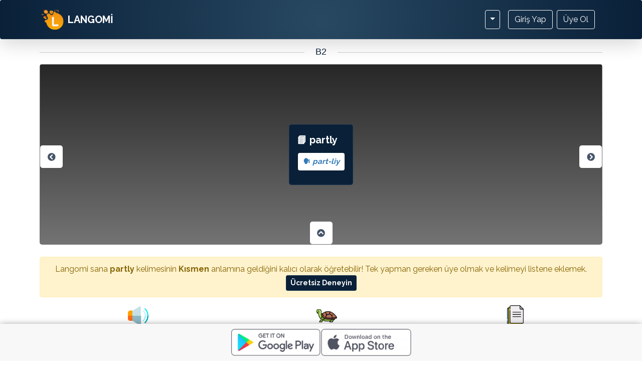

--- FILE ---
content_type: text/html; charset=UTF-8
request_url: https://langomi.com/b2/
body_size: 23022
content:
<!DOCTYPE html>
<html lang="tr" prefix="og: https://ogp.me/ns#">
<head>
	<link rel="stylesheet" href="https://maxcdn.bootstrapcdn.com/bootstrap/3.4.1/css/bootstrap.min.css">
  <script src="https://ajax.googleapis.com/ajax/libs/jquery/3.6.4/jquery.min.js"></script>
  <script src="https://maxcdn.bootstrapcdn.com/bootstrap/3.4.1/js/bootstrap.min.js"></script>
<meta name="viewport" content="width=device-width, initial-scale=1.0, maximum-scale=1.0, user-scalable=no" />
<meta name="viewport" content="width=device-width, user-scalable=no" />

	<link rel="stylesheet" href="https://cdnjs.cloudflare.com/ajax/libs/twitter-bootstrap/4.3.1/css/bootstrap.min.css">
	<link rel="stylesheet" href="https://stackpath.bootstrapcdn.com/font-awesome/4.7.0/css/font-awesome.min.css">
	<script src="https://code.jquery.com/jquery-3.3.1.slim.min.js"></script>
	<script src="https://cdnjs.cloudflare.com/ajax/libs/twitter-bootstrap/4.3.1/js/bootstrap.bundle.min.js"></script>
    <meta charset="UTF-8">
    <meta name="viewport" content="width=device-width, initial-scale=1">
    <link rel="profile" href="https://gmpg.org/xfn/11">
			<style>img:is([sizes="auto" i], [sizes^="auto," i]) { contain-intrinsic-size: 3000px 1500px }</style>
	

<title>B2 İngilizce Kelimeler ve Anlamları: Adım Adım İleriye! - Langomi</title>
<meta name="description" content="B2 İngilizce kelimeler ve anlamlarıyla yeteneklerinizi ilerletin. Hedeflerinizi gerçekleştirmek için bir sonraki adımı atın! 🏁"/>
<meta name="robots" content="follow, index, max-snippet:-1, max-video-preview:-1, max-image-preview:large"/>
<link rel="canonical" href="https://langomi.com/b2/" />
<link rel="next" href="https://langomi.com/b2/kelime/2/" />
<meta property="og:locale" content="tr_TR" />
<meta property="og:type" content="article" />
<meta property="og:title" content="B2 İngilizce Kelimeler ve Anlamları: Adım Adım İleriye! - Langomi" />
<meta property="og:description" content="B2 İngilizce kelimeler ve anlamlarıyla yeteneklerinizi ilerletin. Hedeflerinizi gerçekleştirmek için bir sonraki adımı atın! 🏁" />
<meta property="og:url" content="https://langomi.com/b2/" />
<meta property="og:site_name" content="Langomi" />
<meta property="og:image" content="https://langomi.com/storage/2023/05/uygulamalogosu.png" />
<meta property="og:image:secure_url" content="https://langomi.com/storage/2023/05/uygulamalogosu.png" />
<meta property="og:image:width" content="430" />
<meta property="og:image:height" content="405" />
<meta property="og:image:type" content="image/png" />
<meta name="twitter:card" content="summary_large_image" />
<meta name="twitter:title" content="B2 İngilizce Kelimeler ve Anlamları: Adım Adım İleriye! - Langomi" />
<meta name="twitter:description" content="B2 İngilizce kelimeler ve anlamlarıyla yeteneklerinizi ilerletin. Hedeflerinizi gerçekleştirmek için bir sonraki adımı atın! 🏁" />
<meta name="twitter:image" content="https://langomi.com/storage/2023/05/uygulamalogosu.png" />
<meta name="twitter:label1" content="Yazılar" />
<meta name="twitter:data1" content="1428" />
<script type="application/ld+json" class="rank-math-schema-pro">{"@context":"https://schema.org","@graph":[{"@type":"Organization","@id":"https://langomi.com/#organization","name":"Langomi"},{"@type":"WebSite","@id":"https://langomi.com/#website","url":"https://langomi.com","name":"Langomi","alternateName":"Langomi - \u0130ngilizce Kelime \u00d6\u011fren","publisher":{"@id":"https://langomi.com/#organization"},"inLanguage":"tr"},{"@type":"CollectionPage","@id":"https://langomi.com/b2/#webpage","url":"https://langomi.com/b2/","name":"B2 \u0130ngilizce Kelimeler ve Anlamlar\u0131: Ad\u0131m Ad\u0131m \u0130leriye! - Langomi","isPartOf":{"@id":"https://langomi.com/#website"},"inLanguage":"tr"}]}</script>


<link rel='dns-prefetch' href='//fonts.googleapis.com' />



<script type="text/javascript">
/* <![CDATA[ */
window._wpemojiSettings = {"baseUrl":"https:\/\/s.w.org\/images\/core\/emoji\/16.0.1\/72x72\/","ext":".png","svgUrl":"https:\/\/s.w.org\/images\/core\/emoji\/16.0.1\/svg\/","svgExt":".svg","source":{"concatemoji":"https:\/\/langomi.com\/lib\/js\/wp-emoji-release.min.js?ver=6.8.3"}};
/*! This file is auto-generated */
!function(s,n){var o,i,e;function c(e){try{var t={supportTests:e,timestamp:(new Date).valueOf()};sessionStorage.setItem(o,JSON.stringify(t))}catch(e){}}function p(e,t,n){e.clearRect(0,0,e.canvas.width,e.canvas.height),e.fillText(t,0,0);var t=new Uint32Array(e.getImageData(0,0,e.canvas.width,e.canvas.height).data),a=(e.clearRect(0,0,e.canvas.width,e.canvas.height),e.fillText(n,0,0),new Uint32Array(e.getImageData(0,0,e.canvas.width,e.canvas.height).data));return t.every(function(e,t){return e===a[t]})}function u(e,t){e.clearRect(0,0,e.canvas.width,e.canvas.height),e.fillText(t,0,0);for(var n=e.getImageData(16,16,1,1),a=0;a<n.data.length;a++)if(0!==n.data[a])return!1;return!0}function f(e,t,n,a){switch(t){case"flag":return n(e,"\ud83c\udff3\ufe0f\u200d\u26a7\ufe0f","\ud83c\udff3\ufe0f\u200b\u26a7\ufe0f")?!1:!n(e,"\ud83c\udde8\ud83c\uddf6","\ud83c\udde8\u200b\ud83c\uddf6")&&!n(e,"\ud83c\udff4\udb40\udc67\udb40\udc62\udb40\udc65\udb40\udc6e\udb40\udc67\udb40\udc7f","\ud83c\udff4\u200b\udb40\udc67\u200b\udb40\udc62\u200b\udb40\udc65\u200b\udb40\udc6e\u200b\udb40\udc67\u200b\udb40\udc7f");case"emoji":return!a(e,"\ud83e\udedf")}return!1}function g(e,t,n,a){var r="undefined"!=typeof WorkerGlobalScope&&self instanceof WorkerGlobalScope?new OffscreenCanvas(300,150):s.createElement("canvas"),o=r.getContext("2d",{willReadFrequently:!0}),i=(o.textBaseline="top",o.font="600 32px Arial",{});return e.forEach(function(e){i[e]=t(o,e,n,a)}),i}function t(e){var t=s.createElement("script");t.src=e,t.defer=!0,s.head.appendChild(t)}"undefined"!=typeof Promise&&(o="wpEmojiSettingsSupports",i=["flag","emoji"],n.supports={everything:!0,everythingExceptFlag:!0},e=new Promise(function(e){s.addEventListener("DOMContentLoaded",e,{once:!0})}),new Promise(function(t){var n=function(){try{var e=JSON.parse(sessionStorage.getItem(o));if("object"==typeof e&&"number"==typeof e.timestamp&&(new Date).valueOf()<e.timestamp+604800&&"object"==typeof e.supportTests)return e.supportTests}catch(e){}return null}();if(!n){if("undefined"!=typeof Worker&&"undefined"!=typeof OffscreenCanvas&&"undefined"!=typeof URL&&URL.createObjectURL&&"undefined"!=typeof Blob)try{var e="postMessage("+g.toString()+"("+[JSON.stringify(i),f.toString(),p.toString(),u.toString()].join(",")+"));",a=new Blob([e],{type:"text/javascript"}),r=new Worker(URL.createObjectURL(a),{name:"wpTestEmojiSupports"});return void(r.onmessage=function(e){c(n=e.data),r.terminate(),t(n)})}catch(e){}c(n=g(i,f,p,u))}t(n)}).then(function(e){for(var t in e)n.supports[t]=e[t],n.supports.everything=n.supports.everything&&n.supports[t],"flag"!==t&&(n.supports.everythingExceptFlag=n.supports.everythingExceptFlag&&n.supports[t]);n.supports.everythingExceptFlag=n.supports.everythingExceptFlag&&!n.supports.flag,n.DOMReady=!1,n.readyCallback=function(){n.DOMReady=!0}}).then(function(){return e}).then(function(){var e;n.supports.everything||(n.readyCallback(),(e=n.source||{}).concatemoji?t(e.concatemoji):e.wpemoji&&e.twemoji&&(t(e.twemoji),t(e.wpemoji)))}))}((window,document),window._wpemojiSettings);
/* ]]> */
</script>
<style id='wp-emoji-styles-inline-css' type='text/css'>

	img.wp-smiley, img.emoji {
		display: inline !important;
		border: none !important;
		box-shadow: none !important;
		height: 1em !important;
		width: 1em !important;
		margin: 0 0.07em !important;
		vertical-align: -0.1em !important;
		background: none !important;
		padding: 0 !important;
	}
</style>
<link rel='stylesheet' id='wp-block-library-css' href='https://langomi.com/lib/css/dist/block-library/style.min.css?ver=6.8.3' type='text/css' media='all' />
<style id='classic-theme-styles-inline-css' type='text/css'>
/*! This file is auto-generated */
.wp-block-button__link{color:#fff;background-color:#32373c;border-radius:9999px;box-shadow:none;text-decoration:none;padding:calc(.667em + 2px) calc(1.333em + 2px);font-size:1.125em}.wp-block-file__button{background:#32373c;color:#fff;text-decoration:none}
</style>
<style id='global-styles-inline-css' type='text/css'>
:root{--wp--preset--aspect-ratio--square: 1;--wp--preset--aspect-ratio--4-3: 4/3;--wp--preset--aspect-ratio--3-4: 3/4;--wp--preset--aspect-ratio--3-2: 3/2;--wp--preset--aspect-ratio--2-3: 2/3;--wp--preset--aspect-ratio--16-9: 16/9;--wp--preset--aspect-ratio--9-16: 9/16;--wp--preset--color--black: #000000;--wp--preset--color--cyan-bluish-gray: #abb8c3;--wp--preset--color--white: #ffffff;--wp--preset--color--pale-pink: #f78da7;--wp--preset--color--vivid-red: #cf2e2e;--wp--preset--color--luminous-vivid-orange: #ff6900;--wp--preset--color--luminous-vivid-amber: #fcb900;--wp--preset--color--light-green-cyan: #7bdcb5;--wp--preset--color--vivid-green-cyan: #00d084;--wp--preset--color--pale-cyan-blue: #8ed1fc;--wp--preset--color--vivid-cyan-blue: #0693e3;--wp--preset--color--vivid-purple: #9b51e0;--wp--preset--gradient--vivid-cyan-blue-to-vivid-purple: linear-gradient(135deg,rgba(6,147,227,1) 0%,rgb(155,81,224) 100%);--wp--preset--gradient--light-green-cyan-to-vivid-green-cyan: linear-gradient(135deg,rgb(122,220,180) 0%,rgb(0,208,130) 100%);--wp--preset--gradient--luminous-vivid-amber-to-luminous-vivid-orange: linear-gradient(135deg,rgba(252,185,0,1) 0%,rgba(255,105,0,1) 100%);--wp--preset--gradient--luminous-vivid-orange-to-vivid-red: linear-gradient(135deg,rgba(255,105,0,1) 0%,rgb(207,46,46) 100%);--wp--preset--gradient--very-light-gray-to-cyan-bluish-gray: linear-gradient(135deg,rgb(238,238,238) 0%,rgb(169,184,195) 100%);--wp--preset--gradient--cool-to-warm-spectrum: linear-gradient(135deg,rgb(74,234,220) 0%,rgb(151,120,209) 20%,rgb(207,42,186) 40%,rgb(238,44,130) 60%,rgb(251,105,98) 80%,rgb(254,248,76) 100%);--wp--preset--gradient--blush-light-purple: linear-gradient(135deg,rgb(255,206,236) 0%,rgb(152,150,240) 100%);--wp--preset--gradient--blush-bordeaux: linear-gradient(135deg,rgb(254,205,165) 0%,rgb(254,45,45) 50%,rgb(107,0,62) 100%);--wp--preset--gradient--luminous-dusk: linear-gradient(135deg,rgb(255,203,112) 0%,rgb(199,81,192) 50%,rgb(65,88,208) 100%);--wp--preset--gradient--pale-ocean: linear-gradient(135deg,rgb(255,245,203) 0%,rgb(182,227,212) 50%,rgb(51,167,181) 100%);--wp--preset--gradient--electric-grass: linear-gradient(135deg,rgb(202,248,128) 0%,rgb(113,206,126) 100%);--wp--preset--gradient--midnight: linear-gradient(135deg,rgb(2,3,129) 0%,rgb(40,116,252) 100%);--wp--preset--font-size--small: 13px;--wp--preset--font-size--medium: 20px;--wp--preset--font-size--large: 36px;--wp--preset--font-size--x-large: 42px;--wp--preset--spacing--20: 0.44rem;--wp--preset--spacing--30: 0.67rem;--wp--preset--spacing--40: 1rem;--wp--preset--spacing--50: 1.5rem;--wp--preset--spacing--60: 2.25rem;--wp--preset--spacing--70: 3.38rem;--wp--preset--spacing--80: 5.06rem;--wp--preset--shadow--natural: 6px 6px 9px rgba(0, 0, 0, 0.2);--wp--preset--shadow--deep: 12px 12px 50px rgba(0, 0, 0, 0.4);--wp--preset--shadow--sharp: 6px 6px 0px rgba(0, 0, 0, 0.2);--wp--preset--shadow--outlined: 6px 6px 0px -3px rgba(255, 255, 255, 1), 6px 6px rgba(0, 0, 0, 1);--wp--preset--shadow--crisp: 6px 6px 0px rgba(0, 0, 0, 1);}:where(.is-layout-flex){gap: 0.5em;}:where(.is-layout-grid){gap: 0.5em;}body .is-layout-flex{display: flex;}.is-layout-flex{flex-wrap: wrap;align-items: center;}.is-layout-flex > :is(*, div){margin: 0;}body .is-layout-grid{display: grid;}.is-layout-grid > :is(*, div){margin: 0;}:where(.wp-block-columns.is-layout-flex){gap: 2em;}:where(.wp-block-columns.is-layout-grid){gap: 2em;}:where(.wp-block-post-template.is-layout-flex){gap: 1.25em;}:where(.wp-block-post-template.is-layout-grid){gap: 1.25em;}.has-black-color{color: var(--wp--preset--color--black) !important;}.has-cyan-bluish-gray-color{color: var(--wp--preset--color--cyan-bluish-gray) !important;}.has-white-color{color: var(--wp--preset--color--white) !important;}.has-pale-pink-color{color: var(--wp--preset--color--pale-pink) !important;}.has-vivid-red-color{color: var(--wp--preset--color--vivid-red) !important;}.has-luminous-vivid-orange-color{color: var(--wp--preset--color--luminous-vivid-orange) !important;}.has-luminous-vivid-amber-color{color: var(--wp--preset--color--luminous-vivid-amber) !important;}.has-light-green-cyan-color{color: var(--wp--preset--color--light-green-cyan) !important;}.has-vivid-green-cyan-color{color: var(--wp--preset--color--vivid-green-cyan) !important;}.has-pale-cyan-blue-color{color: var(--wp--preset--color--pale-cyan-blue) !important;}.has-vivid-cyan-blue-color{color: var(--wp--preset--color--vivid-cyan-blue) !important;}.has-vivid-purple-color{color: var(--wp--preset--color--vivid-purple) !important;}.has-black-background-color{background-color: var(--wp--preset--color--black) !important;}.has-cyan-bluish-gray-background-color{background-color: var(--wp--preset--color--cyan-bluish-gray) !important;}.has-white-background-color{background-color: var(--wp--preset--color--white) !important;}.has-pale-pink-background-color{background-color: var(--wp--preset--color--pale-pink) !important;}.has-vivid-red-background-color{background-color: var(--wp--preset--color--vivid-red) !important;}.has-luminous-vivid-orange-background-color{background-color: var(--wp--preset--color--luminous-vivid-orange) !important;}.has-luminous-vivid-amber-background-color{background-color: var(--wp--preset--color--luminous-vivid-amber) !important;}.has-light-green-cyan-background-color{background-color: var(--wp--preset--color--light-green-cyan) !important;}.has-vivid-green-cyan-background-color{background-color: var(--wp--preset--color--vivid-green-cyan) !important;}.has-pale-cyan-blue-background-color{background-color: var(--wp--preset--color--pale-cyan-blue) !important;}.has-vivid-cyan-blue-background-color{background-color: var(--wp--preset--color--vivid-cyan-blue) !important;}.has-vivid-purple-background-color{background-color: var(--wp--preset--color--vivid-purple) !important;}.has-black-border-color{border-color: var(--wp--preset--color--black) !important;}.has-cyan-bluish-gray-border-color{border-color: var(--wp--preset--color--cyan-bluish-gray) !important;}.has-white-border-color{border-color: var(--wp--preset--color--white) !important;}.has-pale-pink-border-color{border-color: var(--wp--preset--color--pale-pink) !important;}.has-vivid-red-border-color{border-color: var(--wp--preset--color--vivid-red) !important;}.has-luminous-vivid-orange-border-color{border-color: var(--wp--preset--color--luminous-vivid-orange) !important;}.has-luminous-vivid-amber-border-color{border-color: var(--wp--preset--color--luminous-vivid-amber) !important;}.has-light-green-cyan-border-color{border-color: var(--wp--preset--color--light-green-cyan) !important;}.has-vivid-green-cyan-border-color{border-color: var(--wp--preset--color--vivid-green-cyan) !important;}.has-pale-cyan-blue-border-color{border-color: var(--wp--preset--color--pale-cyan-blue) !important;}.has-vivid-cyan-blue-border-color{border-color: var(--wp--preset--color--vivid-cyan-blue) !important;}.has-vivid-purple-border-color{border-color: var(--wp--preset--color--vivid-purple) !important;}.has-vivid-cyan-blue-to-vivid-purple-gradient-background{background: var(--wp--preset--gradient--vivid-cyan-blue-to-vivid-purple) !important;}.has-light-green-cyan-to-vivid-green-cyan-gradient-background{background: var(--wp--preset--gradient--light-green-cyan-to-vivid-green-cyan) !important;}.has-luminous-vivid-amber-to-luminous-vivid-orange-gradient-background{background: var(--wp--preset--gradient--luminous-vivid-amber-to-luminous-vivid-orange) !important;}.has-luminous-vivid-orange-to-vivid-red-gradient-background{background: var(--wp--preset--gradient--luminous-vivid-orange-to-vivid-red) !important;}.has-very-light-gray-to-cyan-bluish-gray-gradient-background{background: var(--wp--preset--gradient--very-light-gray-to-cyan-bluish-gray) !important;}.has-cool-to-warm-spectrum-gradient-background{background: var(--wp--preset--gradient--cool-to-warm-spectrum) !important;}.has-blush-light-purple-gradient-background{background: var(--wp--preset--gradient--blush-light-purple) !important;}.has-blush-bordeaux-gradient-background{background: var(--wp--preset--gradient--blush-bordeaux) !important;}.has-luminous-dusk-gradient-background{background: var(--wp--preset--gradient--luminous-dusk) !important;}.has-pale-ocean-gradient-background{background: var(--wp--preset--gradient--pale-ocean) !important;}.has-electric-grass-gradient-background{background: var(--wp--preset--gradient--electric-grass) !important;}.has-midnight-gradient-background{background: var(--wp--preset--gradient--midnight) !important;}.has-small-font-size{font-size: var(--wp--preset--font-size--small) !important;}.has-medium-font-size{font-size: var(--wp--preset--font-size--medium) !important;}.has-large-font-size{font-size: var(--wp--preset--font-size--large) !important;}.has-x-large-font-size{font-size: var(--wp--preset--font-size--x-large) !important;}
:where(.wp-block-post-template.is-layout-flex){gap: 1.25em;}:where(.wp-block-post-template.is-layout-grid){gap: 1.25em;}
:where(.wp-block-columns.is-layout-flex){gap: 2em;}:where(.wp-block-columns.is-layout-grid){gap: 2em;}
:root :where(.wp-block-pullquote){font-size: 1.5em;line-height: 1.6;}
</style>
<link rel='stylesheet' id='contact-form-7-css' href='https://langomi.com/core/modules/8516d2654f/includes/css/styles.css?ver=5.7.6' type='text/css' media='all' />
<link rel='stylesheet' id='google-font-css' href='https://fonts.googleapis.com/css2?family=Raleway%3Awght%40400%3B700&#038;display=swap&#038;ver=6.8.3' type='text/css' media='all' />
<link rel='stylesheet' id='iknowledgebase-css' href='https://langomi.com/core/views/dad6ce4ade/assets/css/style.min.css?ver=1.3.5' type='text/css' media='all' />
<script type="text/javascript" src="https://langomi.com/lib/js/jquery/jquery.min.js?ver=3.7.1" id="jquery-core-js"></script>
<script type="text/javascript" src="https://langomi.com/lib/js/jquery/jquery-migrate.min.js?ver=3.4.1" id="jquery-migrate-js"></script>
<link rel="icon" href="https://langomi.com/storage/2023/05/langomi-150x150.png" sizes="32x32" />
<link rel="icon" href="https://langomi.com/storage/2023/05/langomi.png" sizes="192x192" />
<link rel="apple-touch-icon" href="https://langomi.com/storage/2023/05/langomi.png" />
<meta name="msapplication-TileImage" content="https://langomi.com/storage/2023/05/langomi.png" />
		<style type="text/css" id="wp-custom-css">
			.pagination{display:none;}
.kategori-kart {
    display: flex;
    flex-wrap: wrap;
    justify-content: space-between;
  }
.users-container {
    display: flex;
    justify-content: space-between;
    margin-bottom: 15px;
}
.horizontal-hr-info {
    width: 90%;
    margin: 4px auto;
		height: 1px;
    background-color: #046778;
    border: none;
}
.horizontal-hr-warning {
		width: 90%;
    margin: 4px auto;
		height: 1px;
    background-color: #c09406;
    border: none;
}
.horizontal-hr-dark {
		width: 90%;
    margin: 4px auto;
		height: 1px;
    background-color: #191d22;
    border: none;
}
.horizontal-hr-light {
		width: 90%;
    margin: 4px auto;
		height: 2px;
    background-color: #e0e2e3;
    border: none;
}
.vertical-hr-info {
    border-left: 2px solid #046778;
    height: 40px;
    margin: 0 20px;
}
.vertical-hr-warning {
    border-left: 2px solid #c09406;
    height: 40px;
    margin: 0 20px;
}
	.vertical-hr-dark {
    border-left: 2px solid #191d22;
    height: 40px;
    margin: 0 20px;
}
	.vertical-hr-light {
    border-left: 2px solid #e0e2e3;
    height: 60px;
    margin: 0 20px;
}
.fa-user {
    font-size: 20px;
    opacity: 0.3;
    color: #666;
}

.fa-user.highlight {
    opacity: 1.0;
    color: #444;
}

.progress {
    height: 10px;
}

.progress-bar-custom {
    background-color: #444;
}
	.popularite{
		padding:2%;
		box-shadow: rgba(0, 0, 0, 0.05) 0px 6px 24px 0px, rgba(0, 0, 0, 0.08) 0px 0px 0px 1px;
		border-radius:10px;
	}
#popup-container {
  position: fixed;
  top: 0;
  left: 0;
  width: 100%;
  height: 100%;
  display: flex;
  justify-content: center;
  align-items: center;
  background-color: rgba(0, 0, 0, 0.5);
  z-index: 9999;
}

#popup-content {
  position: relative;
  max-width: 95%;
	height:70%;
  padding: 20px;
  background-color: #f8f9fa;
  border: 1px solid #dee2e6;
  border-radius: 5px;
  text-align: left;
  margin-bottom: 10px;
  display: flex;
  flex-direction: column;
  align-items: center;
	overflow-y: auto !important; 
}

.popup-text{
  margin-bottom: 10px;
}
.popup-text h2{
	font-size:18px;
  margin-bottom: 10px;
}
.popup-text p{
  margin-bottom: 10px;
}

#popup-close {
  display: block;
  margin: 0 auto;
}
.title_lines {
    position: relative;
    font-size: 18px;
    z-index: 1;
    overflow: hidden;
    text-align: center;
    color: #092038;
    font-family: arial;
	margin-bottom:1%;
}
.title_lines:before, .title_lines:after {
    position: absolute;
    top: 51%;
    overflow: hidden;
    width: 48%;
    height: 1px;
    content: '\a0';
    background-color: #cccccc;
    margin-left: 2%;
}
.title_lines:before {
    margin-left: -50%;
    text-align: right;
}
.kategori-kart-category .card {
    flex-basis: 100%;
    margin-bottom: 10px;
    position: relative;
		height:200px;
		object-fit:cover;
  }
  .kategori-kart .card {
    flex-basis: calc(50% - 10px);
    margin-bottom: 10px;
    position: relative;
		height:200px;
		object-fit:cover;
  }
  
  @media (max-width: 767px) {
    .kategori-kart .card {
      flex-basis: 100%;
			height:200px;
			object-fit:cover;
    }
  }

  .card-img-overlay {
    background-color: rgba(0, 0, 0, 0.5);
    height: 100%;
		height:200px;
		object-fit:cover;
		color:#eeeeee;
  }
  
 .card-img {
    height: 80%;
    width: 40%;
    position: absolute;
    bottom: 10%;
    right: 5%;
  }
@media screen and (max-width: 467px) {
	.card-img {
    height: 50%;
    width: 40%;
    position: absolute;
    bottom: 10%;
    right: 5%;
  }
}
  .kategori-kart .card .card-text2 {
    position: absolute;
    bottom: 0;
		left:1%;
		padding:1%;
    width: 98%;
    background-color: #f5990f;
    color: #212529;
		text-align:center;
		border-top-left-radius:10px;
		border-top-right-radius:10px;
		font-weight:normal;
  }
@media screen and (max-width: 467px) {
	.col-5,.alert {font-size:12px;}
}
.custom-modal .modal-dialog {
    max-height: 60vh;
}
.row.third-list {
	box-shadow: rgba(0, 0, 0, 0.05) 0px 0px 0px 1px;
	padding:1%;
	display: inline-block;
	 float: none;
}
.row.third-list img{
	height:45px;
}
    .tamkapsam {
        display: flex;
        justify-content: center;
        position: relative;
			width:100%;
    }

    .has-text-centered {
        width: 90%;
        z-index: 1;
    }

    .partial-card {
        width: 4.5%;
        overflow: hidden;
        position: absolute;
        z-index: 0;
    }

    .prev-card {
        left: 0;
    }

    .next-card {
        right: 0;
    }
.post-index-box-left {
    position: absolute;
    top: 45%;
    left: 0px;
    width: 45px;
    height: 45px;
    background-color: white;
    display: flex;
    align-items: center;
    justify-content: center;
    border-radius: 5px;
	font-weight:bold;
	padding:2%;
}
.post-index-box-right {
    position: absolute;
    top: 45%;
    right: 0px;
    width: 45px;
    height: 45px;
    background-color: white;
    display: flex;
    align-items: center;
    justify-content: center;
    border-radius: 5px;
	font-weight:bold;
	padding:2%;
}
.post-index-box-bottom {
    position: absolute;
    bottom: 0px;
		left:48%;
    width: 45px;
    height: 45px;
    background-color: white;
    display: flex;
    align-items: center;
    justify-content: center;
    border-radius: 5px;
	font-weight:bold;
	padding:2%;
}
@media screen and (max-width: 467px) {
	.post-index-box-bottom {
		left:45%;
	}
}
.shorter{
	padding:2%;
	margin-bottom:2%;
	box-shadow: rgba(99, 99, 99, 0.2) 0px 2px 8px 0px;
}
.custom-modal .modal-content {
    height: 60vh;
    display: flex;
    flex-direction: column;
}

.custom-modal .modal-body {
    overflow-y: auto;
}

.footer-bar {
  position: fixed;
  bottom: 0;
  left: 0;
  right: 0;
  background-color: #f9f8f8;
  padding: 10px 0;
  z-index: 1000;
	box-shadow: rgba(0, 0, 0, 0.35) 0px 5px 15px;
}

.footer-bar .button-container {
  display: flex;
  justify-content: center;
  align-items: center;
	width: 96%;
	margin-left:2%;
	margin-right:2%;
}

.footer-bar button {
  transition: all 0.3s ease;
}

@media screen and (min-width: 468px) {
  .footer-bar button {
    width: 30%;
  }
}

@media screen and (max-width: 467px) {
  .footer-bar button {
    width: 60%;
  }
}

.image-container {
  display: flex;
  justify-content: center;
  align-items: center;
}

.slow-listen-icon {
  width: 45px;
}
.listen-icon, .document-icon {
  width: 45px;
}

.dashboard-list-sol{
	margin-right:5%;
}
.custom-hover-text:hover {
color: #19334e !important;
}
.custom-hover-text2:hover {
color: white !important;
}
.footer {
    background-color: var(--footer-background, #f9fafb);
    box-shadow: rgba(0, 0, 0, 0.16) 0px 10px 36px 0px, rgba(0, 0, 0, 0.06) 0px 0px 0px 1px;
}
.list-group-item a {
    color: #284862;
    text-decoration: none;
    font-weight: bold;
  }
  .list-group-item:hover {
    background-color: #f8f9fa;
    color: white;
  }
  .list-group-item:hover a {
    color: black;
  }
  .hidden {
    display: none;
  }
  .expand-icon {
    cursor: pointer;
  }
.container {
    position: relative;
}
.logo-container {
  display: flex;
  align-items: center;
}
.panel h1{font-size:28px;}
.panel h2{font-size:22px;}
.panel h3{font-size:20px;}
.panel h4{font-size:18px;}
.panel p{font-size:16px;}
.bg-dark {
  background-image: radial-gradient(circle at center, #284862, #092038);
  background-color: #343a40!important;

box-shadow: rgba(50, 50, 93, 0.25) 0px 2px 5px -1px, rgba(0, 0, 0, 0.3) 0px 1px 3px -1px;
}
    .mobile-menu {
        display: none;
        position: fixed;
        top: 0;
        left: -100%;
        width: 100%;
        height: 100%;
        background-color: white;
        z-index: 9999;
        padding: 20px;
        overflow-y: auto;
        transition: left 0.5s ease;
    }

    .mobile-menu.open {
        display: block;
        left: 0;
    }

    .mobile-menu .close-btn {
    font-size: 24px;
    position: absolute;
    top: 20px;
    right: 10px;
    cursor: pointer;
    padding: 15px; /* Bu satırı ekleyin, alanı genişletir. */
    background-color: black; /* Bu satırı ekleyin, arka plan rengini kırmızıya değiştirir. */
    border-radius: 50%; /* Bu satırı ekleyin, düğmeyi yuvarlak hale getirir. */
    color: #fff; /* Bu satırı ekleyin, yazı rengini beyaz yapar. */
		border: 1px dashed #000;
}

/* Kapatma düğmesinin kenarlarındaki X harfini ortalamak için ekleyin: */
.mobile-menu .close-btn:before {
    content: "X";
    position: absolute;
    top: 50%;
    left: 50%;
    transform: translate(-50%, -50%);
    font-weight: bold;
}

.loader-container {
    position: fixed;
    top: 0;
    left: 0;
    width: 100%;
    height: 100%;
    background-color: rgba(255, 255, 255, 0.5);
    display: none;
    justify-content: center;
    align-items: center;
    z-index: 9999999;
	
}
.loader {
    border: 8px solid #f3f3f3;
    border-top: 8px solid #284862;
    border-radius: 50%;
    width: 60px;
    height: 60px;
    animation: spin 1s linear infinite;
}
body {
    padding-top: 90px; /* Header'ın yüksekliği kadar */
	  touch-action: pan-x pan-y;

}
#myNavbar {
  position: fixed;
	width: 100%;
  top: 0;
  	z-index:99999999;
	box-shadow: rgba(0, 0, 0, 0.16) 0px 10px 36px 0px, rgba(0, 0, 0, 0.06) 0px 0px 0px 1px;
}   
    .navbar-start, .navbar-end {
        display: none;
    }

    @media (max-width: 991px) {
        .mobile-menu {
            display: block;
        }

        .navbar-burger {
            display: inline-block;
        }
    }

    @media (max-width: 992px) {
        .mobile-menu {
            display: none;
        }

        .navbar-burger {
            display: none;
        }

        .navbar-start, .navbar-end {
            display: flex;
        }
    }
	.navbar-burger.is-active span:nth-child(1),
.navbar-burger.is-active span:nth-child(3) {
    display: none;
}

.navbar-burger.is-active span:nth-child(2) {
    transform: rotate(45deg);
    position: relative;
    top: 3px;
}
@media (max-width: 991.98px) {
    #mobileMenu {
      position: fixed;
      top: 75px;
      left: -100%;
      width: 100%;
      height: calc(100% - 56px);
      background-color: rgba(0, 0, 0, 0.9);
      transition: left 0.3s;
      padding: 15px;
		z-index:9999;
		padding-left:10%;
    }

    #mobileMenu.show {
      left: 0;
    }
  }

  .nav-link {
    color: white !important;
  }

.my-home-button-page {
        padding: 0.25rem 0.75rem;
    font-size: 1.25rem;
    line-height: 1;
    background-color: transparent;
    border: 1px solid transparent;
    border-radius: 0.25rem;
}
.my-home-button-page {
    color: rgba(255,255,255,.5);
    border-color: rgba(255,255,255,.1);
}

#navbarSupportedContent a:hover{
	 color: #284862 !important;
  text-decoration: !important;
}
#navbarSupportedContent:hover{
	 color: #ffffff !important;
  text-decoration: !important;
}
.btn-outline-light{
	 color: #ffffff !important;
  text-decoration: none !important;
}
#mobileMenu .navbar-nav li:hover a {
  color: #ff621d !important;
  text-decoration: !important;
}
#menu-a.navbar-nav li:hover a {
  color: #ff621d !important;
  text-decoration: none !important;
}
@keyframes spin {
    0% { transform: rotate(0deg); }
    100% { transform: rotate(360deg); }
}

.section {
    padding: 0rem 0rem;
	margin-bottom:5%;
}
.card flashcard{
	

}
.flashcard {
    padding: 30px;
    border-radius: 5px;
    user-select: none;
    cursor: pointer;
    position: relative;
    height: 50vh;
    background-size: cover;
    background-position: center center;
    position: relative;
    background-color: grey;

}

.flashcard:before {
    content: "";
    position: absolute;
    top: 0;
    left: 0;
    width: 100%;
    height: 100%;
    background: linear-gradient(rgba(0, 0, 0, 0.7), rgba(0, 0, 0, 0.1)), url('');
    background-size: cover;
    background-position: center center;
    z-index: 0;
}

.flashcard-inner {
    display: flex;
    justify-content: center;
    align-items: center;
    height: 100%;
    position: relative;
    z-index: 1;

}

.ingilizce {
font-size: 20px;
color: white;
	padding:15px;
}

.ingilizcetelafuz {
    font-size: 15px;
    color: white;
}
.badge-light{
	padding:10px;
	font-size: 15px;
}
.badge-secondary {
    font-size: 15px;
    color: white;
	padding:10px;
}
.btn.btn-primary {
background-color: #092038;
border-color: #19334e;
font-weight:bold;
}
.list-group-item {
    margin: 0;
    padding: 5px 10px;
}		</style>
			
<script async src="https://www.googletagmanager.com/gtag/js?id=G-YX4M2HN6S3"></script>
<script>
  window.dataLayer = window.dataLayer || [];
  function gtag(){dataLayer.push(arguments);}
  gtag('js', new Date());

  gtag('config', 'G-YX4M2HN6S3');
</script>
</head>

<nav class="navbar navbar-expand-lg py-3 navbar-dark bg-dark" id="myNavbar">
  <div class="container">
   <a href="https://langomi.com/" class="navbar-brand logo-container">
    <img src="https://langomi.com/storage/2023/05/langomi.png" width="45" alt="" class="d-inline-block align-middle mr-2">
    <span class="text-uppercase font-weight-bold">Langomi</span>
</a>
	  
   <button type="button" data-toggle="collapse" data-target="#navbarSupportedContent" aria-controls="navbarSupportedContent" aria-expanded="false" aria-label="Toggle navigation" class="navbar-toggler float-right"><span class="navbar-toggler-icon"></span></button>
	 


    
   <div class="collapse navbar-collapse hide-on-menu-toggle" id="navbarSupportedContent">
	   <div id="menu-a-1" class="navbar-nav d-none d-lg-flex ml-auto">
	<ul class="nav menu">
		<li class="nav-item dropdown">
			<button type="button" class="btn btn-outline-light ml-2 mr-2 dropdown-toggle dropdown-toggle-split" data-toggle="dropdown" aria-haspopup="true" aria-expanded="false"><span class="sr-only">Toggle Dropdown</span></button>
			<ul class="dropdown-menu">
				<li class="nav-link text-dark"><a target="_blank" href="https://www.youtube.com/watch?v=qOP1IjGFPDc&list=PLOyZHvv51sg6xIfD6Xqb7YjNppXzlQxhL&ab_channel=Langomi" class="text-left text-warning font-weight-bold"><p class="text-warning"><i class="fa fa-video-camera" aria-hidden="true"></i> Kullanım Videolarını İzleyin</p></a></li>
				<li class="nav-link text-dark"><a href="https://langomi.com/nasil-calisir" class="text-left">Nasıl Çalışır?</a></li>
				<li class="nav-link text-dark"><a href="https://langomi.com/sss/" class="text-left">Sıkça Sorulan Sorular (SSS)</a></li>
				<li class="nav-link text-dark"><a href="https://langomi.com/hakkimizda" class="text-left">Hakkında</a></li>
				<li class="nav-link text-dark"><a href="https://langomi.com/gizlilik-politikasi" class="text-left">Gizlilik Politikası</a></li>
				<li class="nav-link text-dark"><a href="https://langomi.com/iletisim" class="text-left">İletişim</a></li>
							</ul>
		</li>
	</ul>
</div>
       	   	       <a href="https://langomi.com/giris-yap/" class="btn btn-outline-light ml-2">Giriş Yap</a>
    <a href="https://langomi.com/uye-ol/" class="btn btn-outline-light ml-2">Üye Ol</a>
	   </div>

  </div>
</nav>
	
	<div id="mobileMenu" class="d-lg-none">
		<form method="get" id="searchform" class="search-form is-relative" action="https://langomi.com/">
    <div class="field has-addons m-0">
        <div class="control is-expanded">
            <label class="screen-reader-text"
                   for="s">Arama:</label>
            <input type="text" value="" name="s" id="s"
                   placeholder="kelime arayın"
                   class="input live-search is-primary" autocomplete="off"/>
        </div>
        <div class="control">
            <button type="submit" class="button is-primary">
                <span class="icon is-small">
                    <span class="icon-search"></span>
                </span>
            </button>
        </div>

    </div>
    <div class="search-result panel"></div>
</form>
	<center>     <a href="https://langomi.com/giris-yap/" class="btn btn-outline-secondary ml-2 my-1 active">Giriş Yap</a>
    <a href="https://langomi.com/uye-ol/" class="btn btn-outline-secondary ml-2 my-1 active">Üye Ol</a>
		
		<div id="menu-a-1" class="navbar-nav float-left">
	<ul class="menu">
		<li class="nav-link text-dark"><a href="https://www.youtube.com/watch?v=qOP1IjGFPDc&list=PLOyZHvv51sg6xIfD6Xqb7YjNppXzlQxhL&ab_channel=Langomi" class="text-left text-warning font-weight-bold"><p class="text-warning"><i class="fa fa-youtube" aria-hidden="true"></i> Kullanım Videolarını İzleyin</p></a></li>
		<li class="nav-item"><a href="https://langomi.com/nasil-calisir" class="nav-link text-left">Nasıl Çalışır?</a></li>
		<li class="nav-item"><a href="https://langomi.com/sss/" class="nav-link text-left">Sıkça Sorulan Sorular (SSS)</a></li>
		<li class="nav-item"><a href="https://langomi.com/hakkimizda" class="nav-link text-left">Hakkında</a></li>
		<li class="nav-item"><a href="https://langomi.com/gizlilik-politikasi" class="nav-link text-left">Gizlilik Politikası</a></li>
		<li class="nav-item"><a href="https://langomi.com/iletisim" class="nav-link text-left">İletişim</a></li>
	</ul>
			<div class="container my-3">
  <div class="row">
    <div class="col-md-4 d-flex justify-content-between">
      <div class="ml-3">
		  
		<a href="https://twitter.com/langomicom"><img src="https://langomi.com/core/views/dad6ce4ade/landingpage/assets/media/svg/brand-logos/twitter.svg" alt="Twitter" width="30" height="30"></a></div>
      <div class="ml-3"><a href="https://www.instagram.com/langomicom"><img src="https://langomi.com/core/views/dad6ce4ade/landingpage/assets/media/svg/brand-logos/instagram-2-1.svg" alt="Instagram" width="30" height="30"></a></div>
      <div class="ml-3"><a href="https://www.youtube.com/@langomi"><img src="https://langomi.com/core/views/dad6ce4ade/landingpage/assets/media/svg/brand-logos/youtube-3.svg" alt="YouTube" width="30" height="30"></a></div>
    </div>
  </div>
</div>
			<div class="template-demo mt-2">
  <a href="https://play.google.com/store/apps/details?id=com.aexagency.langomi"><button class="btn btn-outline-secondary btn-icon-text">
    <i class="fa fa-android btn-icon-prepend mdi-36px"></i>
    <span class="d-inline-block text-left">
      <small class="font-weight-light d-block">Get it on the</small>
      Google Play
    </span>
  </button></a>
  <a href="https://apps.apple.com/app/langomi/id6448871220"><button class="btn btn-outline-secondary btn-icon-text">
    <i class="fa fa-apple btn-icon-prepend mdi-36px"></i>
    <span class="d-inline-block text-left">
      <small class="font-weight-light d-block">Available on the</small>
      App Store
    </span>
  </button></a>
</div>

			

			
</div>
</center>
		
		
</div>
		
	
<script>
	
  $(document).ready(function() {
 $('.navbar-toggler').on('click', function() {
      $('#mobileMenu').toggleClass('show');
      if ($('#mobileMenu').hasClass('show')) {
        $('.hide-on-menu-toggle').addClass('d-none');
      }
    });

if (false != true) {
		//aşağı kaydırma işlevi single hariç diğer sayfalar  
let xStart = null;
let yStart = null;
const swipeThreshold = 40; // Minimum swipe length in pixels
	
  document.addEventListener('touchstart', (e) => {
    xStart = e.touches[0].clientX;
    yStart = e.touches[0].clientY;
  });

  document.addEventListener('touchmove', (e) => {
    if (!xStart || !yStart) return;
    let xDiff = xStart - e.touches[0].clientX;
    let yDiff = yStart - e.touches[0].clientY;

    if (Math.abs(xDiff) > 0 || Math.abs(yDiff) > 0) {
      if (Math.abs(yDiff) > Math.abs(xDiff)) {
        if (yDiff < 0 && Math.abs(yDiff) > swipeThreshold) { // Check for swipe down and minimum swipe length
          showLoader();
          location.reload(); // Refresh the page
        }
      }
      xStart = null;
      yStart = null;
    }
  });
	
	 $('a').on('click', function(e) {
        const target = $(this).attr('href');
        if (target && target[0] !== '#' && !$(this).hasClass('exclude-loader')) {
          e.preventDefault();
          showLoader();
          window.location.href = target;
        }
      });
}


  });

  // Loading functions
  function showLoader() {
    const loaderContainer = document.getElementById('loader-container');
    loaderContainer.style.display = 'flex';
  }

  function hideLoader() {
    const loaderContainer = document.getElementById('loader-container');
    loaderContainer.style.display = 'none';
  }

  document.addEventListener('DOMContentLoaded', function() {
    if (false !== true) {
      showLoader();
    }
  });

  window.onload = function() {
    if (false !== true) {
      hideLoader();
    }
  };
</script>





	
<body class="archive category category-b2 category-18 wp-theme-langomi">
<main class="main is-relative is-flex-shrink-0" id="content">
	<div class="loader-container" id="loader-container">
            <div class="loader"></div>
        </div>

<section class="section">
    <div class="container">
                <div class="title_lines">B2</div>
<div style="display:none"><h1>B2 İngilizce Kelimeler ve Anlamları</h1>
<p>B2 seviyesi, İngilizce dilinde yüksek bir seviye olarak kabul edilir. Bu seviyede &#8220;b2 İngilizce kelimeler ve anlamları&#8221; öğrenmek, dilin daha karmaşık yönlerini anlamanıza yardımcı olur.</p>
<h2>B2 Seviyesinde Öğrenilecek İngilizce Kelimeler</h2>
<p>Bu seviyedeki kelimeler, genellikle teknik ve soyut kavramları ifade etmek için kullanılır. Kendi alanınızdaki konuları ve karmaşık metinleri anlama yeteneğini geliştirir.</p>
<p>B2 seviyesindeki &#8220;İngilizce kelimeler ve anlamları&#8221; öğrenerek, İngilizce dilinde ustalaşmaya adım adım yaklaşırsınız.</p>
</div>

        
<div class="has-text-centered mb-2" style="width: 100%;z-index: 1;">
 
                    <div class="card flashcard" style="background-image: url('');">
						<div class="post-index-box-container">
    <div class="post-index-box-left" onclick="goPreviousPost()">
        <i class="fa fa-chevron-circle-left" aria-hidden="true"></i>


    </div>
</div>
<div class="post-index-box-container">
    <div class="post-index-box-right" onclick="goNextPost()">
        <i class="fa fa-chevron-circle-right" aria-hidden="true"></i>
    </div>
</div>
<div class="post-index-box-container">
    <div class="post-index-box-bottom" onclick="showTurkce()" >
        <i class="fa fa-chevron-circle-up" aria-hidden="true"></i>
    </div>
</div>



    <div class="flashcard-inner">
        <div class="card-content">
                            <div class="content">
								<button type="button" class="btn btn-primary btn-lg post-title ingilizce" id="play-ingilizce">
  📘 partly &nbsp; <br><span class="badge badge-light my-3">🗣️ <em>part-liy</em></span>
									</button>
                                
                                <audio controls='controls' id='audioingilizce' style='display:none;'><source src='[data-uri]'></audio><audio controls='controls' id='audioturkce' style='display:none;'><source src='[data-uri]'></audio>
                                <div id="turkce-etiket" style="display:none;"><br>
                                    <span class="badge badge-light">🧠 Kısmen</span>
                                </div>
                            </div>
                        </div>
                    </div>
			</div>
<br>
		<div class="alert alert-warning" role="alert">
  <center>Langomi sana <b>partly</b> kelimesinin <b>Kısmen</b> anlamına geldiğini kalıcı olarak öğretebilir! Tek yapman gereken üye olmak ve kelimeyi listene eklemek.
			<a href="/uye-ol" class="btn btn-primary btn-sm">Ücretsiz Deneyin</a></center>
</div>
                    
</div>
        
		 <div class="row ml-2 my-2">
    <div class="col image-container">
      <img id="listen-icon" class="listen-icon" src="https://langomi.com/storage/2023/05/volume.png">
    </div>
    <div class="col image-container">
      <img id="slow-listen-icon" class="listen-icon" src="https://langomi.com/storage/2023/05/turtle.png">
    </div>
    <div class="col image-container">
      <img id="document-icon" class="document-icon" data-toggle="modal" data-target="#myModal" src="https://langomi.com/storage/2023/05/document.png">
    </div>
  </div>

<div class="popularite my-4"><div class="title_lines" style="font-size:18px;">Kullanım Sıklığı</div><div class="users-container"><i class="fas fa-user highlight"></i><i class="fas fa-user highlight"></i><i class="fas fa-user highlight"></i><i class="fas fa-user"></i><i class="fas fa-user"></i><i class="fas fa-user"></i><i class="fas fa-user"></i><i class="fas fa-user"></i><i class="fas fa-user"></i><i class="fas fa-user"></i></div><div class="progress my-0"><div class="progress-bar progress-bar-custom" role="progressbar" style="width: 30%" aria-valuenow="30" aria-valuemin="0" aria-valuemax="100"></div></div></div><link rel="stylesheet" href="https://cdnjs.cloudflare.com/ajax/libs/font-awesome/5.15.4/css/all.min.css">




 <div class="modal fade custom-modal" id="myModal" tabindex="-1" role="dialog" aria-labelledby="myModalLabel" aria-hidden="true">
    <div class="modal-dialog modal-dialog-centered" role="document">
        <div class="modal-content">
            <div class="modal-header">
                <h2 class="modal-title" id="myModalLabel"><img src="https://langomi.com/storage/2023/04/document.png"> partly Kelimesi [Döküman]</h2>
                <button type="button" class="close" data-dismiss="modal" aria-label="Kapat">
                    <span aria-hidden="true">&times;</span>
                </button>
            </div>
            <div class="modal-body">
                <b>partly</b> kelimesi hakkında daha fazlasını öğrenin.
                <div class="content"><p><table>
<tbody>
<tr>
<th>İngilizce Cümle</th>
<th>Türkçe Karşılık</th>
</tr>
<tr>
<td>The forecast is partly cloudy.</td>
<td>Hava tahmininde kısmi bulutlu var.</td>
</tr>
<tr>
<td>The results were partly successful.</td>
<td>Sonuçlar kısmen başarılıydı.</td>
</tr>
<tr>
<td>The project was only partly completed.</td>
<td>Proje sadece kısmen tamamlanmıştı.</td>
</tr>
</tbody>
</table>
<h2>Partly Kelimesi Kullanım Alanları ve Bilgilendirme</h2>
<p>Partly kelimesi, çoğunlukla <strong>belirli bir durumun tam olarak olmaması</strong> durumunda kullanılır. Bu durum, <strong>genellikle geçmişte olmuş bir durum</strong>u açıklamak için kullanılan bir kelimedir. <strong>Partly kelimesi, şimdiki zamanda kullanılmaz</strong>, çünkü o zamanlarda oluşan durumların tam olarak olmamış olduğu anlamına gelir. Örnek olarak, &#8220;The sky was partly cloudy yesterday&#8221; (Dün hava kısmen bulutluydu).</p>
<p>Partly kelimesi, genellikle <strong>bulutlu hava</strong> durumunda kullanılır. Diğer durumlarda kullanılması ise, bazen <strong>istisnai durumlar</strong>da kullanılmalarına izin verilir. Örnek olarak, &#8220;She was partly in the wrong&#8221; (O kısmen yanlıştaydı) gibi.</p>
<p>Partly kelimesinin kullanımı, katı bir kural olmamasına rağmen, <strong>genellikle geçmişte olmuş durumlar</strong>ı açıklamak için kullanılır. <strong>Şimdiki zamanda kullanılmaz</strong>.</p>
<h3>Partly Kelimesi ile İlgili Eş Anlamlı Kelimeler</h3>
<h3>
<table>
<tbody>
<tr>
<th>English Synonym</th>
<th>Turkish Equivalent</th>
</tr>
<tr>
<td>Partially</td>
<td>Kısmen</td>
</tr>
<tr>
<td>To some extent</td>
<td>Bazı ölçüde</td>
</tr>
<tr>
<td>In part</td>
<td>Kısmi olarak</td>
</tr>
<tr>
<td>Somewhat</td>
<td>Biraz</td>
</tr>
<tr>
<td>In a measure</td>
<td>Bir ölçüde</td>
</tr>
</tbody>
</table>
</h3>
</p></div>
									<div id="successMessage" class="alert alert-success mt-2" style="display:none;">Hata raporu başarıyla gönderildi. Gerekli inceleme yapılacaktır.</div>
				<div id="errorMessage" class="alert alert-danger mt-2" style="display:none;">Hata raporu gönderilemedi. Lütfen daha sonra tekrar deneyin.</div>
                <button id="reportErrorButton" class="btn btn-warning mt-3">Hata Bildir</button>
                <div id="reportErrorSection" class="mt-3" style="display:none;">
                    <textarea class="form-control" id="errorTextarea" rows="3" placeholder="Lütfen hatayı açıklayın..."></textarea>
    <p class="text-danger">Lütfen hata raporu göndermek için oturum açın.</p>
                </div>
            </div>
        </div>
    </div>
</div>
	  </div>
	  
	  
	<div class="footer-bar">
	<div class="button-container">
		<a href="https://play.google.com/store/apps/details?id=com.aexagency.langomi"><img height="90" width="180" src="/googleplay.png"></a>
		<a href="https://apps.apple.com/app/langomi/id6448871220"><img height="90" width="180" src="/appstore.png"></a>
	
  </div>
</div>
	
<div id="success-tick" style="visibility:hidden; position: fixed; width: 100%; height: 100%; top: 0; left: 0; background: rgba(255, 255, 255, 0.3); z-index: 9999; display: flex; align-items: flex-start; justify-content: center;">
    <div style="width: 60%; height: auto; display: flex; align-items: center; justify-content: center; padding: 1%; margin-top: 50%;">
        <img style="border-radius:10%;width: 100%; height: auto;" src="https://langomi.com/storage/2023/06/tick.gif" alt="Başarılı">
    </div>
</div>
<div id="success-tick-ogrenme" style="visibility:hidden; position: fixed; width: 100%; height: 100%; top: 0; left: 0; background: rgba(255, 255, 255, 0.3); z-index: 9999; display: flex; align-items: flex-start; justify-content: center;">
    <div style="width: 60%; height: auto; display: flex; align-items: center; justify-content: center; padding: 1%; margin-top: 50%;">
        <img style="border-radius:10%;width: 100%; height: auto;" src="https://langomi.com/storage/2023/06/tick-ogrenme.gif" alt="Başarılı">
    </div>
</div>
<div id="success-tick-bildiklerim" style="visibility:hidden; position: fixed; width: 100%; height: 100%; top: 0; left: 0; background: rgba(255, 255, 255, 0.3); z-index: 9999; display: flex; align-items: flex-start; justify-content: center;">
    <div style="width: 60%; height: auto; display: flex; align-items: center; justify-content: center; padding: 1%; margin-top: 50%;">
        <img style="border-radius:10%;width: 100%; height: auto;" src="https://langomi.com/storage/2023/06/tick-bildiklerim.gif" alt="Başarılı">
    </div>
</div>

<script>
//kategorideki tüm kelimeleri bitirdiniz uyarısı
function showDangerAlert(message) {
    const popupDiv = document.createElement('div');
    popupDiv.className = 'alert alert-success position-fixed w-75 text-center';
    popupDiv.style.top = '50%';
    popupDiv.style.left = '50%';
    popupDiv.style.transform = 'translate(-50%, -50%)';
    popupDiv.style.zIndex = '999999';
    popupDiv.innerHTML = `
        <div class="popup-content"><i class="fa fa-thumbs-up" aria-hidden="true"></i> ${message}<br><br><a href="/">Ana Sayfaya Dön</a></div>
    `;
    document.body.appendChild(popupDiv);

    const bodyElements = document.body.children;
    for (let i = 0; i < bodyElements.length; i++) {
        const element = bodyElements[i];
        if (element !== popupDiv) {
            element.style.opacity = '0.5';
        }
    }

    setTimeout(() => {
        document.body.removeChild(popupDiv);

        for (let i = 0; i < bodyElements.length; i++) {
            const element = bodyElements[i];
            if (element !== popupDiv) {
                element.style.opacity = '1';
            }
        }
    }, 3000);
}

function goPreviousPost() {
    if ($('.prev.page-numbers').length) {
        showLoader();
        window.location.href = $('.prev.page-numbers').attr('href');
    } else {
        
    }
}

function goNextPost() {
    if ($('.next.page-numbers').length) {
        showLoader();
        window.location.href = $('.next.page-numbers').attr('href');
    } else {
                    showDangerAlert("Tebrikler! Bu kategorideki tüm kelimeleri bitirdiniz. <br><br>İsterseniz başka bir kategorideki kelimeleri öğrenmeye devam edebilir ya da <a href='/listem'>öğrenme listenizden</a> pratik yapabilirsiniz.");
    }
}

function showTurkce() {
    const turkceEtiket = document.getElementById('turkce-etiket');
    if (turkceEtiket) {
        turkceEtiket.style.display = 'block';
    }
}

			
const card = document.querySelector('.flashcard');
const playIngilizce = document.getElementById('play-ingilizce');
const turkceEtiket = document.getElementById('turkce-etiket');
let startX, startY;

function isModalOpen() {
    const modal = document.getElementById("myModal");
    return modal.classList.contains("show") || modal.style.display === "block";
}

function handleMouseUp(e) {
    if (isModalOpen()) return;

    if (e.target.closest('.flashcard') || isModalOpen()) return;

    const xDiff = e.clientX - startX;
    const yDiff = e.clientY - startY;

    if (Math.abs(xDiff) > 0 || Math.abs(yDiff) > 0) {
        if (Math.abs(yDiff) > Math.abs(xDiff)) {
            if (yDiff > 0) {
                // Aşağı kaydırma
                // İstenildiği gibi hiçbir şey yapma
            } else {
                // Yukarı kaydırma
                turkceEtiket.style.display = 'block';
            }
        } else if (Math.abs(xDiff) > Math.abs(yDiff)) {
            if (xDiff > 0) {
                // Sağa kaydırma
                if ($('.prev.page-numbers').length) {
                    showLoader();
                    window.location.href = $('.prev.page-numbers').attr('href');
                } else {
                   
                }
            } else {
                // Sola kaydırma
                if ($('.next.page-numbers').length) {
                    showLoader();
                    window.location.href = $('.next.page-numbers').attr('href');
                } else {
                    showDangerAlert("Tebrikler! Bu kategorideki tüm kelimeleri bitirdiniz. <br><br>İsterseniz başka bir kategorideki kelimeleri öğrenmeye devam edebilir ya da <a href='/listem'>öğrenme listenizden</a> pratik yapabilirsiniz.");
                }
            }
        }
    }
}




document.body.addEventListener('mousedown', (e) => {
    startX = e.clientX;
    startY = e.clientY;
});

document.body.addEventListener('mouseup', handleMouseUp);

document.body.addEventListener('touchstart', (e) => {
    startX = e.touches[0].clientX;
    startY = e.touches[0].clientY;
});

document.body.addEventListener('touchmove', (e) => {
    if (isModalOpen()) return;

    const xDiff = e.touches[0].clientX - startX;
    const yDiff = e.touches[0].clientY - startY;

    const swipeThreshold = 100;

    if (Math.abs(xDiff) > 0 || Math.abs(yDiff) > 0) {
        if (Math.abs(yDiff) > Math.abs(xDiff)) {
            if (yDiff > swipeThreshold) {
                showLoader();
                location.reload(); // Sayfayı yeniden yükle
            } else if (yDiff < 0) {
                // Yukarı kaydırma
               turkceEtiket.style.display = 'block';
            }
        } else if (Math.abs(xDiff) > Math.abs(yDiff)) {
            if (xDiff > 0) {
                // Sağa kaydırma
                if ($('.prev.page-numbers').length) {
                    showLoader();
                    window.location.href = $('.prev.page-numbers').attr('href');
                } else {
                    
                }
            } else {
                // Sola kaydırma
                if ($('.next.page-numbers').length) {
                    showLoader();
                    window.location.href = $('.next.page-numbers').attr('href');
                } else {
                    showDangerAlert("Tebrikler! Bu kategorideki tüm kelimeleri bitirdiniz. <br><br>İsterseniz başka bir kategorideki kelimeleri öğrenmeye devam edebilir ya da <a href='/listem'>öğrenme listenizden</a> pratik yapabilirsiniz.");
                }
            }
        }
    }

}, { passive: false });
				
function handleKeydown(e) {
    if (e.key === "ArrowLeft") {
        // Sola kaydırma
        if ($('.prev.page-numbers').length) {
            showLoader();
            window.location.href = $('.prev.page-numbers').attr('href');
        } else {
           
        }
    } else if (e.key === "ArrowRight") {
        // Sağa kaydırma
        if ($('.next.page-numbers').length) {
            showLoader();
            window.location.href = $('.next.page-numbers').attr('href');
        } else {
                    showDangerAlert("Tebrikler! Bu kategorideki tüm kelimeleri bitirdiniz. <br><br>İsterseniz başka bir kategorideki kelimeleri öğrenmeye devam edebilir ya da <a href='/listem'>öğrenme listenizden</a> pratik yapabilirsiniz.");
        }
    } else if (e.key === "ArrowUp") {
        // Yukarı kaydırma
        turkceEtiket.style.display = 'block';
    }
}


// Olay dinleyicisini ekleyin
document.addEventListener('keydown', handleKeydown);

playIngilizce.addEventListener('click', function (e) {
    e.stopPropagation();
    var audio = document.getElementById('audioingilizce');
    audio.play();
});

playIngilizce.addEventListener('dblclick', function (e) {
    e.stopPropagation();
    const favorilereEkleCikarBtn = document.querySelector('.favorilere-ekle-cikar');
    if (favorilereEkleCikarBtn) {
        favorilereEkleCikarBtn.click();
    }
});
//favori ekleme başarılı olursa sağ üst köşede alert ver.
jQuery(document).ready(function ($) {
    var ekle_buton_text = 'Öğrenme Listeme Ekle';
    var cikar_buton_text = 'Öğrenme Listemden Sil X';

    $('.favorilere-ekle-cikar').on('click', function (e) {
        e.preventDefault();

        var $this = $(this);
        var konu_id = $this.data('konu-id');
        var islem = $this.data('islem');

        $.ajax({
            url: favsi.ajax_url,
            type: 'post',
            data: {
                action: 'favorilere_ekle_cikar',
                konu_id: konu_id,
                islem: islem,
                security: favsi.security,
            },
            success: function (response) {
                if (islem === 'ekle') {
                    $this.removeClass('btn-success').addClass('btn-danger');
                    $this.html(cikar_buton_text); // 'text()' yerine 'html()' kullanın
                    $this.data('islem', 'cikar');
					document.getElementById('success-tick-ogrenme').style.visibility = 'visible';
					window.location.href = $('.next.page-numbers').attr('href');
                } else {
                    $this.removeClass('btn-danger').addClass('btn-success');
                    $this.html(ekle_buton_text); // 'text()' yerine 'html()' kullanın
                    $this.data('islem', 'ekle');
					document.getElementById('success-tick').style.visibility = 'visible';
					window.location.href = $('.next.page-numbers').attr('href');
                }
            },
        });
    });
});
	//bildiklerim butonu işlem kodları
	jQuery(document).ready(function($) {
  $('.bilgilerim-btn').on('click', function() {
    var button = $(this);
    var post_id = button.attr('data-post-id');
    var action = button.hasClass('btn-danger') ? 'bilgilerim_listesinden_kaldir' : 'know_this_topic';

    $.ajax({
      url: '/wp-admin/admin-ajax.php', // admin-ajax.php dosyasına tam yol
      type: 'POST',
      data: {
        action: action,
        konu_id: post_id,
      },
      success: function(response) {
        if (action === 'know_this_topic') {
          button.removeClass('btn-success');
          button.addClass('btn-danger');
          button.text('Bildiklerimden Kaldır');
		document.getElementById('success-tick-bildiklerim').style.visibility = 'visible';
			setTimeout(function() {
    window.location.href = $('.next.page-numbers').attr('href');
}, 250);

        } else {
          button.removeClass('btn-danger');
          button.addClass('btn-success');
          button.text('Bunu Biliyorum');
			document.getElementById('success-tick').style.visibility = 'visible';
					window.location.href = $('.next.page-numbers').attr('href');
        }
      },
      error: function(response) {
        console.log('Hata:', response);
      },
    });
  });
});
//footer bar iconlar
document.addEventListener('DOMContentLoaded', function () {
  const listenIcon = document.getElementById('listen-icon');
  const slowListenIcon = document.getElementById('slow-listen-icon');
  const audio = document.getElementById('audioingilizce');

  listenIcon.addEventListener('click', function (e) {
    e.stopPropagation();
    if (audio.paused) {
      audio.playbackRate = 1;
      audio.play();
    } else {
      audio.pause();
    }
  });

  slowListenIcon.addEventListener('click', function (e) {
    e.stopPropagation();
    if (audio.paused) {
      audio.playbackRate = 0.5;
      audio.play();
    } else {
      audio.pause();
    }
  });
});					
//hatabildir butonu
						document.getElementById("reportErrorButton").addEventListener("click", function() {
    document.getElementById("reportErrorSection").style.display = "block";
});

document.getElementById("sendErrorReportButton").addEventListener("click", function() {
    var errorText = document.getElementById("errorTextarea").value;
    var ingilizce = "partly";
    var postData = new FormData();
    postData.append("action", "send_error_report");
    postData.append("error_text", errorText);
    postData.append("word", ingilizce);

    fetch("https://langomi.com/wp-admin/admin-ajax.php", {
        method: "POST",
        body: postData
    }).then(function(response) {
        if (response.ok) {
            document.getElementById("successMessage").style.display = "block";
            document.getElementById("errorMessage").style.display = "none";
            document.getElementById("errorTextarea").value = "";
            document.getElementById("reportErrorSection").style.display = "none";
        } else {
            document.getElementById("errorMessage").style.display = "block";
            document.getElementById("successMessage").style.display = "none";
        }
    });
});
// ahref showloader
document.addEventListener('DOMContentLoaded', function() {
  const links = document.querySelectorAll('a');

  links.forEach(function(link) {
    link.addEventListener('click', function(event) {
      event.preventDefault();
      const href = link.getAttribute('href');
      
      if (href) {
        showLoader();
        window.location.href = href;
      }
    });
  });
});
</script>
	<nav class="navigation pagination" aria-label="Yazı sayfalandırması">
		<h2 class="screen-reader-text">Yazı sayfalandırması</h2>
		<div class="nav-links"><span aria-current="page" class="page-numbers current">1</span>
<a class="page-numbers" href="https://langomi.com/b2/kelime/2/">2</a>
<a class="page-numbers" href="https://langomi.com/b2/kelime/3/">3</a>
<span class="page-numbers dots">&hellip;</span>
<a class="page-numbers" href="https://langomi.com/b2/kelime/1428/">1.428</a>
<a class="next page-numbers" href="https://langomi.com/b2/kelime/2/"></a></div>
	</nav>    </div>
</section>


</main>



	
<div class="footer-bar">
	<div class="button-container">
		<a href="https://play.google.com/store/apps/details?id=com.aexagency.langomi"><img height="90" width="180" src="/googleplay.png"></a>
		<a href="https://apps.apple.com/app/langomi/id6448871220"><img height="90" width="180" src="/appstore.png"></a>
	
  </div>
</div>

<script type="speculationrules">
{"prefetch":[{"source":"document","where":{"and":[{"href_matches":"\/*"},{"not":{"href_matches":["\/wp-*.php","\/wp-admin\/*","\/wp-content\/uploads\/*","\/wp-content\/*","\/wp-content\/plugins\/*","\/wp-content\/themes\/langomi\/*","\/*\\?(.+)"]}},{"not":{"selector_matches":"a[rel~=\"nofollow\"]"}},{"not":{"selector_matches":".no-prefetch, .no-prefetch a"}}]},"eagerness":"conservative"}]}
</script>
<script type="text/javascript" src="https://langomi.com/core/modules/8516d2654f/includes/swv/js/index.js?ver=5.7.6" id="swv-js"></script>
<script type="text/javascript" id="contact-form-7-js-extra">
/* <![CDATA[ */
var wpcf7 = {"api":{"root":"https:\/\/langomi.com\/wp-json\/","namespace":"contact-form-7\/v1"}};
/* ]]> */
</script>
<script type="text/javascript" src="https://langomi.com/core/modules/8516d2654f/includes/js/index.js?ver=5.7.6" id="contact-form-7-js"></script>
<script type="text/javascript" src="https://langomi.com/core/views/dad6ce4ade/assets/js/script.min.js?ver=1.3.5" id="iknowledgebase-js"></script>
<script type="text/javascript" id="favori-konular-js-extra">
/* <![CDATA[ */
var favsi = {"ajax_url":"https:\/\/langomi.com\/wp-admin\/admin-ajax.php","security":"8bf4f58c62"};
/* ]]> */
</script>
<script type="text/javascript" src="https://langomi.com/core/views/dad6ce4ade/us6761231-6362s.js" id="favori-konular-js"></script>
<script type="text/javascript">
    //<![CDATA[
    if (window.jQuery) {  (function ($) {  "use strict";
        $.hmwp_is_devtool = function () { const widthth= window.outerWidth - window.innerWidth > 160; const heightth = window.outerHeight - window.innerHeight > 160;  if(navigator.userAgent.match(/iPhone/i)) return false;  if ( !(heightth && widthth) && ((window.Firebug && window.Firebug.chrome && window.Firebug.chrome.isInitialized) || widthth || heightth) ) { $(document).trigger('hmwp_is_devtool'); return true; } return false; };
        var $hmtpcheck = setInterval(function(){$.hmwp_is_devtool();},500);
        $.disable_open_404 = function () {  $(document).find('html').remove(); };
        $.disable_show_error = function (message) { var $div = $('#disable_msg'); if (!$div.is(':visible')) { $div.html(message); $div.fadeIn('10'); setTimeout(function () {  $div.fadeOut('10');  }, 1000);  } };
        $.disable_event_listener = function (element, eventNames, message) { var events = eventNames.split(' '); for (var i = 0, iLen = events.length; i < iLen; i++) { element.addEventListener(events[i], function (e) {  e.preventDefault();  if (message !== '') $.disable_show_error(message); }); } };
        $.disable_return_false = function () {  return false;  };
				$(document).on("keydown", function (event) { event = (event || window.event); 			 if (event.ctrlKey && event.keyCode === 85) {   $.disable_show_error('View Source is disabled!');   return false;  }  });						    })(window.jQuery); }
    //]]>
</script>
        <style>#disable_msg{display:none;min-width:250px;margin-left:-125px;background-color:#333;color:#fff;text-align:center;border-radius:2px;padding:16px;position:fixed;z-index:999;left:50%;bottom:30px;font-size:17px}}</style>
<div id="disable_msg"></div>
        
</body></html>


--- FILE ---
content_type: text/css
request_url: https://langomi.com/core/views/dad6ce4ade/assets/css/style.min.css?ver=1.3.5
body_size: 23792
content:
@charset "UTF-8";
/*! bulma.io v0.9.3 | MIT License | github.com/jgthms/bulma */
.button,.file-cta,.file-name,.input,.select select,.textarea{-moz-appearance:none;-webkit-appearance:none;-webkit-align-items:center;align-items:center;border:1px solid transparent;border-radius:4px;box-shadow:none;display:-webkit-inline-flex;display:inline-flex;font-size:1rem;height:2.5em;-webkit-justify-content:flex-start;justify-content:flex-start;line-height:1.5;padding:calc(.5em - 1px) calc(.75em - 1px);position:relative;vertical-align:top}.button:active,.button:focus,.file-cta:active,.file-cta:focus,.file-name:active,.file-name:focus,.input:active,.input:focus,.is-active.button,.is-active.file-cta,.is-active.file-name,.is-active.input,.is-active.textarea,.is-focused.button,.is-focused.file-cta,.is-focused.file-name,.is-focused.input,.is-focused.textarea,.select select.is-active,.select select.is-focused,.select select:active,.select select:focus,.textarea:active,.textarea:focus{outline:0}.select fieldset[disabled] select,.select select[disabled],[disabled].button,[disabled].file-cta,[disabled].file-name,[disabled].input,[disabled].textarea,fieldset[disabled] .button,fieldset[disabled] .file-cta,fieldset[disabled] .file-name,fieldset[disabled] .input,fieldset[disabled] .select select,fieldset[disabled] .textarea{cursor:not-allowed}.breadcrumb,.button,.file,.is-unselectable,.tabs{-webkit-touch-callout:none;-webkit-user-select:none;-moz-user-select:none;-ms-user-select:none;user-select:none}.navbar-link:not(.is-arrowless)::after,.select:not(.is-multiple):not(.is-loading)::after{border:3px solid transparent;border-radius:2px;border-right:0;border-top:0;content:" ";display:block;height:.625em;margin-top:-.4375em;pointer-events:none;position:absolute;top:50%;-webkit-transform:rotate(-45deg);transform:rotate(-45deg);-webkit-transform-origin:center;transform-origin:center;width:.625em}.block:not(:last-child),.box:not(:last-child),.breadcrumb:not(:last-child),.content:not(:last-child),.level:not(:last-child),.notification:not(:last-child),.subtitle:not(:last-child),.table-container:not(:last-child),.table:not(:last-child),.tabs:not(:last-child),.title:not(:last-child){margin-bottom:1.5rem}.delete{-webkit-touch-callout:none;-webkit-user-select:none;-moz-user-select:none;-ms-user-select:none;user-select:none;-moz-appearance:none;-webkit-appearance:none;background-color:rgba(10,10,10,.2);border:0;border-radius:9999px;cursor:pointer;pointer-events:auto;display:inline-block;-webkit-flex-grow:0;flex-grow:0;-webkit-flex-shrink:0;flex-shrink:0;font-size:0;height:20px;max-height:20px;max-width:20px;min-height:20px;min-width:20px;outline:0;position:relative;vertical-align:top;width:20px}.delete::after,.delete::before{background-color:#fff;content:"";display:block;left:50%;position:absolute;top:50%;-webkit-transform:translateX(-50%) translateY(-50%) rotate(45deg);transform:translateX(-50%) translateY(-50%) rotate(45deg);-webkit-transform-origin:center center;transform-origin:center center}.delete::before{height:2px;width:50%}.delete::after{height:50%;width:2px}.delete:focus,.delete:hover{background-color:rgba(10,10,10,.3)}.delete:active{background-color:rgba(10,10,10,.4)}.is-small.delete{height:16px;max-height:16px;max-width:16px;min-height:16px;min-width:16px;width:16px}.is-medium.delete{height:24px;max-height:24px;max-width:24px;min-height:24px;min-width:24px;width:24px}.is-large.delete{height:32px;max-height:32px;max-width:32px;min-height:32px;min-width:32px;width:32px}.button.is-loading::after,.control.is-loading::after,.loader,.select.is-loading::after{-webkit-animation:spinAround 500ms infinite linear;animation:spinAround 500ms infinite linear;border:2px solid #dbdbdb;border-radius:9999px;border-right-color:transparent;border-top-color:transparent;content:"";display:block;height:1em;position:relative;width:1em}.hero-video,.image.is-16by9 .has-ratio,.image.is-16by9 img,.image.is-1by1 .has-ratio,.image.is-1by1 img,.image.is-1by2 .has-ratio,.image.is-1by2 img,.image.is-1by3 .has-ratio,.image.is-1by3 img,.image.is-2by1 .has-ratio,.image.is-2by1 img,.image.is-2by3 .has-ratio,.image.is-2by3 img,.image.is-3by1 .has-ratio,.image.is-3by1 img,.image.is-3by2 .has-ratio,.image.is-3by2 img,.image.is-3by4 .has-ratio,.image.is-3by4 img,.image.is-3by5 .has-ratio,.image.is-3by5 img,.image.is-4by3 .has-ratio,.image.is-4by3 img,.image.is-4by5 .has-ratio,.image.is-4by5 img,.image.is-5by3 .has-ratio,.image.is-5by3 img,.image.is-5by4 .has-ratio,.image.is-5by4 img,.image.is-9by16 .has-ratio,.image.is-9by16 img,.image.is-square .has-ratio,.image.is-square img,.is-overlay{bottom:0;left:0;position:absolute;right:0;top:0}.navbar-burger{-moz-appearance:none;-webkit-appearance:none;appearance:none;background:0 0;border:0;color:currentColor;font-family:inherit;font-size:1em;margin:0;padding:0}:root{--family-primary:Raleway, sans-serif;--family-title:PT Sans, sans-serif;--color-primary:#2563eb;--color-primary-darken:#245fe0;--color-primary-shadow:rgba(37, 99, 235, 0.25);--color-link:#2563eb;--color-text:#475569;--breadcrumb-color:#2563eb;--breadcrumb-color-active:#475569;--post-color-icon:#94a3b8;--panel-heading-background:#ededed;--header-background:white;--navbar-item-color:#475569;--navbar-item-hover-color:#2563eb;--navbar-item-hover-background:white;--body-background:white;--body-svg-color:#f3f4f6;--footer-background:#f9fafb;--footer-copyright-color:#475569;--footer-menu-color:#475569;--footer-menu-hover-color:#2563eb}
/*! minireset.css v0.0.6 | MIT License | github.com/jgthms/minireset.css */
@-webkit-keyframes spinAround{0%{-webkit-transform:rotate(0deg);transform:rotate(0deg)}to{-webkit-transform:rotate(359deg);transform:rotate(359deg)}}@keyframes spinAround{0%{-webkit-transform:rotate(0deg);transform:rotate(0deg)}to{-webkit-transform:rotate(359deg);transform:rotate(359deg)}}@-webkit-keyframes hvr-icon-wobble-horizontal{16.65%{-webkit-transform:translateX(6px);transform:translateX(6px)}33.3%{-webkit-transform:translateX(-5px);transform:translateX(-5px)}49.95%{-webkit-transform:translateX(4px);transform:translateX(4px)}66.6%{-webkit-transform:translateX(-2px);transform:translateX(-2px)}83.25%{-webkit-transform:translateX(1px);transform:translateX(1px)}to{-webkit-transform:translateX(0);transform:translateX(0)}}@keyframes hvr-icon-wobble-horizontal{16.65%{-webkit-transform:translateX(6px);transform:translateX(6px)}33.3%{-webkit-transform:translateX(-5px);transform:translateX(-5px)}49.95%{-webkit-transform:translateX(4px);transform:translateX(4px)}66.6%{-webkit-transform:translateX(-2px);transform:translateX(-2px)}83.25%{-webkit-transform:translateX(1px);transform:translateX(1px)}to{-webkit-transform:translateX(0);transform:translateX(0)}}@-webkit-keyframes hvr-icon-bob{0%,to{-webkit-transform:translateY(-6px);transform:translateY(-6px)}50%{-webkit-transform:translateY(-2px);transform:translateY(-2px)}}@keyframes hvr-icon-bob{0%,to{-webkit-transform:translateY(-6px);transform:translateY(-6px)}50%{-webkit-transform:translateY(-2px);transform:translateY(-2px)}}@-webkit-keyframes hvr-icon-bob-float{to{-webkit-transform:translateY(-6px);transform:translateY(-6px)}}@keyframes hvr-icon-bob-float{to{-webkit-transform:translateY(-6px);transform:translateY(-6px)}}blockquote,body,dd,dl,dt,fieldset,figure,h1,h2,h3,h4,h5,h6,hr,html,iframe,legend,li,ol,p,pre,ul{margin:0;padding:0}h1,h2,h3,h4,h5,h6{font-size:100%;font-weight:400}ul{list-style:none}button,input,select,textarea{margin:0}html{box-sizing:border-box;background-color:var(--body-background, white);font-size:16px;-moz-osx-font-smoothing:grayscale;-webkit-font-smoothing:antialiased;min-width:300px;overflow-x:hidden;overflow-y:scroll;text-rendering:optimizeLegibility;-webkit-text-size-adjust:100%;-moz-text-size-adjust:100%;text-size-adjust:100%;height:100%;scroll-behavior:smooth}*,::after,::before{box-sizing:inherit}img,video{height:auto;max-width:100%}fieldset,iframe{border:0}table{border-collapse:collapse;border-spacing:0}td,textarea,th{padding:0}.content table th:not([align]),table td:not([align]),table th:not([align]),td:not([align]),th:not([align]){text-align:inherit}article,aside,figure,footer,header,hgroup,hr,section{display:block}body,button,input,optgroup,select,textarea{font-family:var(--family-primary, "Raleway", sans-serif)}code,pre{-moz-osx-font-smoothing:auto;-webkit-font-smoothing:auto;font-family:monospace}body,code{font-weight:400}body{color:var(--color-text, #475569);font-size:1em;line-height:1.5;min-height:100%;display:grid;grid-template-rows:auto 1fr auto}a{color:var(--color-link, #2563eb);cursor:pointer;text-decoration:none}a strong,pre code{color:currentColor}code{color:#da1039;padding:.25em .5em}hr{border:0;height:2px;margin:1.5rem 0}input[type=checkbox],input[type=radio]{vertical-align:baseline}code,pre,small{font-size:.875em}span{font-style:inherit;font-weight:inherit}strong{font-weight:700}code,hr,pre{background-color:#f5f5f5}pre{-webkit-overflow-scrolling:touch;color:#4a4a4a;overflow-x:auto;padding:1.25rem 1.5rem;white-space:pre;word-wrap:normal}pre code{background-color:transparent;font-size:1em;padding:0}table td,table th{vertical-align:top}.box,a:hover,strong,table th{color:var(--color-text, #475569)}.box{background-color:#fff;border-radius:6px;box-shadow:0 .5em 1em -.125em rgba(10,10,10,.1),0 0 0 1px rgba(10,10,10,.02);display:block;padding:1.25rem}a.box:focus,a.box:hover{box-shadow:0 .5em 1em -.125em rgba(10,10,10,.1),0 0 0 1px var(--color-link, #2563eb)}a.box:active{box-shadow:inset 0 1px 2px rgba(10,10,10,.2),0 0 0 1px var(--color-link, #2563eb)}.button{background-color:#fff;border-color:#dbdbdb;border-width:1px;color:var(--color-text, #475569);cursor:pointer;-webkit-justify-content:center;justify-content:center;padding-bottom:calc(.5em - 1px);padding-left:1em;padding-right:1em;padding-top:calc(.5em - 1px);text-align:center;white-space:nowrap}.button strong{color:inherit}.button .icon,.button .icon.is-large,.button .icon.is-medium,.button .icon.is-small{height:1.5em;width:1.5em}.button .icon:first-child:not(:last-child){margin-left:calc(-.5em - 1px);margin-right:.25em}.button .icon:last-child:not(:first-child){margin-left:.25em;margin-right:calc(-.5em - 1px)}.button .icon:first-child:last-child{margin-left:calc(-.5em - 1px);margin-right:calc(-.5em - 1px)}.button.is-hovered,.button:hover{border-color:#b5b5b5;color:var(--color-text, #475569)}.button.is-focused,.button:focus{border-color:#485fc7;color:var(--color-text, #475569)}.button.is-focused:not(:active),.button:focus:not(:active){box-shadow:0 0 0 .125em var(--color-link, #2563eb)}.button.is-active,.button.is-text,.button:active{border-color:#4a4a4a;color:var(--color-text, #475569)}.button.is-text{background-color:transparent;border-color:transparent;text-decoration:underline}.button.is-text.is-focused,.button.is-text.is-hovered,.button.is-text:focus,.button.is-text:hover{background-color:#f5f5f5;color:var(--color-text, #475569)}.button.is-text.is-active,.button.is-text:active{background-color:#e8e8e8;color:var(--color-text, #475569)}.button.is-text[disabled],fieldset[disabled] .button.is-text{background-color:transparent;border-color:transparent;box-shadow:none}.button.is-ghost{background:0 0;border-color:transparent;color:var(--color-link, #2563eb);text-decoration:none}.button.is-ghost.is-hovered,.button.is-ghost:hover{color:var(--color-link, #2563eb);text-decoration:underline}.button.is-white{background-color:#fff;border-color:transparent;color:#1c1917}.button.is-white.is-hovered,.button.is-white:hover{background-color:#f9f9f9;border-color:transparent;color:#1c1917}.button.is-white.is-focused,.button.is-white:focus{border-color:transparent;color:#1c1917}.button.is-white.is-focused:not(:active),.button.is-white:focus:not(:active){box-shadow:0 0 0 .125em rgba(255,255,255,.25)}.button.is-white.is-active,.button.is-white:active{background-color:#f2f2f2;border-color:transparent;color:#1c1917}.button.is-white[disabled],fieldset[disabled] .button.is-white{background-color:#fff;border-color:transparent;box-shadow:none}.button.is-white.is-inverted{background-color:#1c1917;color:#fff}.button.is-white.is-inverted.is-hovered,.button.is-white.is-inverted:hover{background-color:#0e0d0c}.button.is-white.is-inverted[disabled],fieldset[disabled] .button.is-white.is-inverted{background-color:#1c1917;border-color:transparent;box-shadow:none;color:#fff}.button.is-white.is-loading::after{border-color:transparent transparent #1c1917 #1c1917!important}.button.is-white.is-outlined{background-color:transparent;border-color:#fff;color:#fff}.button.is-white.is-outlined.is-focused,.button.is-white.is-outlined.is-hovered,.button.is-white.is-outlined:focus,.button.is-white.is-outlined:hover{background-color:#fff;border-color:#fff;color:#1c1917}.button.is-white.is-outlined.is-loading::after{border-color:transparent transparent #fff #fff!important}.button.is-white.is-outlined.is-loading.is-focused::after,.button.is-white.is-outlined.is-loading.is-hovered::after,.button.is-white.is-outlined.is-loading:focus::after,.button.is-white.is-outlined.is-loading:hover::after{border-color:transparent transparent #1c1917 #1c1917!important}.button.is-white.is-outlined[disabled],fieldset[disabled] .button.is-white.is-outlined{background-color:transparent;border-color:#fff;box-shadow:none;color:#fff}.button.is-white.is-inverted.is-outlined{background-color:transparent;border-color:#1c1917;color:#1c1917}.button.is-white.is-inverted.is-outlined.is-focused,.button.is-white.is-inverted.is-outlined.is-hovered,.button.is-white.is-inverted.is-outlined:focus,.button.is-white.is-inverted.is-outlined:hover{background-color:#1c1917;color:#fff}.button.is-white.is-inverted.is-outlined.is-loading.is-focused::after,.button.is-white.is-inverted.is-outlined.is-loading.is-hovered::after,.button.is-white.is-inverted.is-outlined.is-loading:focus::after,.button.is-white.is-inverted.is-outlined.is-loading:hover::after{border-color:transparent transparent #fff #fff!important}.button.is-white.is-inverted.is-outlined[disabled],fieldset[disabled] .button.is-white.is-inverted.is-outlined{background-color:transparent;border-color:#1c1917;box-shadow:none;color:#1c1917}.button.is-black{background-color:#1c1917;border-color:transparent;color:#fff}.button.is-black.is-hovered,.button.is-black:hover{background-color:#151311;border-color:transparent;color:#fff}.button.is-black.is-focused,.button.is-black:focus{border-color:transparent;color:#fff}.button.is-black.is-focused:not(:active),.button.is-black:focus:not(:active){box-shadow:0 0 0 .125em rgba(28,25,23,.25)}.button.is-black.is-active,.button.is-black:active{background-color:#0e0d0c;border-color:transparent;color:#fff}.button.is-black[disabled],fieldset[disabled] .button.is-black{background-color:#1c1917;border-color:transparent;box-shadow:none}.button.is-black.is-inverted{background-color:#fff;color:#1c1917}.button.is-black.is-inverted.is-hovered,.button.is-black.is-inverted:hover{background-color:#f2f2f2}.button.is-black.is-inverted[disabled],fieldset[disabled] .button.is-black.is-inverted{background-color:#fff;border-color:transparent;box-shadow:none;color:#1c1917}.button.is-black.is-loading::after{border-color:transparent transparent #fff #fff!important}.button.is-black.is-outlined{background-color:transparent;border-color:#1c1917;color:#1c1917}.button.is-black.is-outlined.is-focused,.button.is-black.is-outlined.is-hovered,.button.is-black.is-outlined:focus,.button.is-black.is-outlined:hover{background-color:#1c1917;border-color:#1c1917;color:#fff}.button.is-black.is-outlined.is-loading::after{border-color:transparent transparent #1c1917 #1c1917!important}.button.is-black.is-outlined.is-loading.is-focused::after,.button.is-black.is-outlined.is-loading.is-hovered::after,.button.is-black.is-outlined.is-loading:focus::after,.button.is-black.is-outlined.is-loading:hover::after{border-color:transparent transparent #fff #fff!important}.button.is-black.is-outlined[disabled],fieldset[disabled] .button.is-black.is-outlined{background-color:transparent;border-color:#1c1917;box-shadow:none;color:#1c1917}.button.is-black.is-inverted.is-outlined{background-color:transparent;border-color:#fff;color:#fff}.button.is-black.is-inverted.is-outlined.is-focused,.button.is-black.is-inverted.is-outlined.is-hovered,.button.is-black.is-inverted.is-outlined:focus,.button.is-black.is-inverted.is-outlined:hover{background-color:#fff;color:#1c1917}.button.is-black.is-inverted.is-outlined.is-loading.is-focused::after,.button.is-black.is-inverted.is-outlined.is-loading.is-hovered::after,.button.is-black.is-inverted.is-outlined.is-loading:focus::after,.button.is-black.is-inverted.is-outlined.is-loading:hover::after{border-color:transparent transparent #1c1917 #1c1917!important}.button.is-black.is-inverted.is-outlined[disabled],fieldset[disabled] .button.is-black.is-inverted.is-outlined{background-color:transparent;border-color:#fff;box-shadow:none;color:#fff}.button.is-light{background-color:#f5f5f5;border-color:transparent;color:rgba(0,0,0,.7)}.button.is-light.is-hovered,.button.is-light:hover{background-color:#eee;border-color:transparent;color:rgba(0,0,0,.7)}.button.is-light.is-focused,.button.is-light:focus{border-color:transparent;color:rgba(0,0,0,.7)}.button.is-light.is-focused:not(:active),.button.is-light:focus:not(:active){box-shadow:0 0 0 .125em rgba(245,245,245,.25)}.button.is-light.is-active,.button.is-light:active{background-color:#e8e8e8;border-color:transparent;color:rgba(0,0,0,.7)}.button.is-light[disabled],fieldset[disabled] .button.is-light{background-color:#f5f5f5;border-color:transparent;box-shadow:none}.button.is-light.is-inverted{color:#f5f5f5}.button.is-light.is-inverted,.button.is-light.is-inverted.is-hovered,.button.is-light.is-inverted:hover{background-color:rgba(0,0,0,.7)}.button.is-light.is-inverted[disabled],fieldset[disabled] .button.is-light.is-inverted{background-color:rgba(0,0,0,.7);border-color:transparent;box-shadow:none;color:#f5f5f5}.button.is-light.is-loading::after{border-color:transparent transparent rgba(0,0,0,.7) rgba(0,0,0,.7)!important}.button.is-light.is-outlined{background-color:transparent;border-color:#f5f5f5;color:#f5f5f5}.button.is-light.is-outlined.is-focused,.button.is-light.is-outlined.is-hovered,.button.is-light.is-outlined:focus,.button.is-light.is-outlined:hover{background-color:#f5f5f5;border-color:#f5f5f5;color:rgba(0,0,0,.7)}.button.is-light.is-outlined.is-loading::after{border-color:transparent transparent #f5f5f5 #f5f5f5!important}.button.is-light.is-outlined.is-loading.is-focused::after,.button.is-light.is-outlined.is-loading.is-hovered::after,.button.is-light.is-outlined.is-loading:focus::after,.button.is-light.is-outlined.is-loading:hover::after{border-color:transparent transparent rgba(0,0,0,.7) rgba(0,0,0,.7)!important}.button.is-light.is-outlined[disabled],fieldset[disabled] .button.is-light.is-outlined{background-color:transparent;border-color:#f5f5f5;box-shadow:none;color:#f5f5f5}.button.is-light.is-inverted.is-outlined{background-color:transparent;border-color:rgba(0,0,0,.7);color:rgba(0,0,0,.7)}.button.is-light.is-inverted.is-outlined.is-focused,.button.is-light.is-inverted.is-outlined.is-hovered,.button.is-light.is-inverted.is-outlined:focus,.button.is-light.is-inverted.is-outlined:hover{background-color:rgba(0,0,0,.7);color:#f5f5f5}.button.is-light.is-inverted.is-outlined.is-loading.is-focused::after,.button.is-light.is-inverted.is-outlined.is-loading.is-hovered::after,.button.is-light.is-inverted.is-outlined.is-loading:focus::after,.button.is-light.is-inverted.is-outlined.is-loading:hover::after{border-color:transparent transparent #f5f5f5 #f5f5f5!important}.button.is-light.is-inverted.is-outlined[disabled],fieldset[disabled] .button.is-light.is-inverted.is-outlined{background-color:transparent;border-color:rgba(0,0,0,.7);box-shadow:none;color:rgba(0,0,0,.7)}.button.is-dark{background-color:#363636;border-color:transparent;color:#fff}.button.is-dark.is-hovered,.button.is-dark:hover{background-color:#2f2f2f;border-color:transparent;color:#fff}.button.is-dark.is-focused,.button.is-dark:focus{border-color:transparent;color:#fff}.button.is-dark.is-focused:not(:active),.button.is-dark:focus:not(:active){box-shadow:0 0 0 .125em rgba(54,54,54,.25)}.button.is-dark.is-active,.button.is-dark:active{background-color:#292929;border-color:transparent;color:#fff}.button.is-dark[disabled],fieldset[disabled] .button.is-dark{background-color:#363636;border-color:transparent;box-shadow:none}.button.is-dark.is-inverted{background-color:#fff;color:#363636}.button.is-dark.is-inverted.is-hovered,.button.is-dark.is-inverted:hover{background-color:#f2f2f2}.button.is-dark.is-inverted[disabled],fieldset[disabled] .button.is-dark.is-inverted{background-color:#fff;border-color:transparent;box-shadow:none;color:#363636}.button.is-dark.is-loading::after{border-color:transparent transparent #fff #fff!important}.button.is-dark.is-outlined{background-color:transparent;border-color:#363636;color:#363636}.button.is-dark.is-outlined.is-focused,.button.is-dark.is-outlined.is-hovered,.button.is-dark.is-outlined:focus,.button.is-dark.is-outlined:hover{background-color:#363636;border-color:#363636;color:#fff}.button.is-dark.is-outlined.is-loading::after{border-color:transparent transparent #363636 #363636!important}.button.is-dark.is-outlined.is-loading.is-focused::after,.button.is-dark.is-outlined.is-loading.is-hovered::after,.button.is-dark.is-outlined.is-loading:focus::after,.button.is-dark.is-outlined.is-loading:hover::after{border-color:transparent transparent #fff #fff!important}.button.is-dark.is-outlined[disabled],fieldset[disabled] .button.is-dark.is-outlined{background-color:transparent;border-color:#363636;box-shadow:none;color:#363636}.button.is-dark.is-inverted.is-outlined{background-color:transparent;border-color:#fff;color:#fff}.button.is-dark.is-inverted.is-outlined.is-focused,.button.is-dark.is-inverted.is-outlined.is-hovered,.button.is-dark.is-inverted.is-outlined:focus,.button.is-dark.is-inverted.is-outlined:hover{background-color:#fff;color:#363636}.button.is-dark.is-inverted.is-outlined.is-loading.is-focused::after,.button.is-dark.is-inverted.is-outlined.is-loading.is-hovered::after,.button.is-dark.is-inverted.is-outlined.is-loading:focus::after,.button.is-dark.is-inverted.is-outlined.is-loading:hover::after{border-color:transparent transparent #363636 #363636!important}.button.is-dark.is-inverted.is-outlined[disabled],fieldset[disabled] .button.is-dark.is-inverted.is-outlined{background-color:transparent;border-color:#fff;box-shadow:none;color:#fff}.button.is-info{background-color:#60a5fa;border-color:transparent;color:#fff}.button.is-info.is-hovered,.button.is-info:hover{background-color:#549efa;border-color:transparent;color:#fff}.button.is-info.is-focused,.button.is-info:focus{border-color:transparent;color:#fff}.button.is-info.is-focused:not(:active),.button.is-info:focus:not(:active){box-shadow:0 0 0 .125em rgba(96,165,250,.25)}.button.is-info.is-active,.button.is-info:active{background-color:#4797f9;border-color:transparent;color:#fff}.button.is-info[disabled],fieldset[disabled] .button.is-info{background-color:#60a5fa;border-color:transparent;box-shadow:none}.button.is-info.is-inverted{background-color:#fff;color:#60a5fa}.button.is-info.is-inverted.is-hovered,.button.is-info.is-inverted:hover{background-color:#f2f2f2}.button.is-info.is-inverted[disabled],fieldset[disabled] .button.is-info.is-inverted{background-color:#fff;border-color:transparent;box-shadow:none;color:#60a5fa}.button.is-info.is-loading::after{border-color:transparent transparent #fff #fff!important}.button.is-info.is-outlined{background-color:transparent;border-color:#60a5fa;color:#60a5fa}.button.is-info.is-outlined.is-focused,.button.is-info.is-outlined.is-hovered,.button.is-info.is-outlined:focus,.button.is-info.is-outlined:hover{background-color:#60a5fa;border-color:#60a5fa;color:#fff}.button.is-info.is-outlined.is-loading::after{border-color:transparent transparent #60a5fa #60a5fa!important}.button.is-info.is-outlined.is-loading.is-focused::after,.button.is-info.is-outlined.is-loading.is-hovered::after,.button.is-info.is-outlined.is-loading:focus::after,.button.is-info.is-outlined.is-loading:hover::after{border-color:transparent transparent #fff #fff!important}.button.is-info.is-outlined[disabled],fieldset[disabled] .button.is-info.is-outlined{background-color:transparent;border-color:#60a5fa;box-shadow:none;color:#60a5fa}.button.is-info.is-inverted.is-outlined{background-color:transparent;border-color:#fff;color:#fff}.button.is-info.is-inverted.is-outlined.is-focused,.button.is-info.is-inverted.is-outlined.is-hovered,.button.is-info.is-inverted.is-outlined:focus,.button.is-info.is-inverted.is-outlined:hover{background-color:#fff;color:#60a5fa}.button.is-info.is-inverted.is-outlined.is-loading.is-focused::after,.button.is-info.is-inverted.is-outlined.is-loading.is-hovered::after,.button.is-info.is-inverted.is-outlined.is-loading:focus::after,.button.is-info.is-inverted.is-outlined.is-loading:hover::after{border-color:transparent transparent #60a5fa #60a5fa!important}.button.is-info.is-inverted.is-outlined[disabled],fieldset[disabled] .button.is-info.is-inverted.is-outlined{background-color:transparent;border-color:#fff;box-shadow:none;color:#fff}.button.is-info.is-light{background-color:#eff5fb;color:#296fa8}.button.is-info.is-light.is-hovered,.button.is-info.is-light:hover{background-color:#e4eff9;border-color:transparent;color:#296fa8}.button.is-info.is-light.is-active,.button.is-info.is-light:active,.button.is-success{background-color:#dae9f6;border-color:transparent;color:#296fa8}.button.is-success{background-color:#22c55e;color:#fff}.button.is-success.is-hovered,.button.is-success:hover{background-color:#20ba59;border-color:transparent;color:#fff}.button.is-success.is-focused,.button.is-success:focus{border-color:transparent;color:#fff}.button.is-success.is-focused:not(:active),.button.is-success:focus:not(:active){box-shadow:0 0 0 .125em rgba(34,197,94,.25)}.button.is-success.is-active,.button.is-success:active{background-color:#1eaf54;border-color:transparent;color:#fff}.button.is-success[disabled],fieldset[disabled] .button.is-success{background-color:#22c55e;border-color:transparent;box-shadow:none}.button.is-success.is-inverted{background-color:#fff;color:#22c55e}.button.is-success.is-inverted.is-hovered,.button.is-success.is-inverted:hover{background-color:#f2f2f2}.button.is-success.is-inverted[disabled],fieldset[disabled] .button.is-success.is-inverted{background-color:#fff;border-color:transparent;box-shadow:none;color:#22c55e}.button.is-success.is-loading::after{border-color:transparent transparent #fff #fff!important}.button.is-success.is-outlined{background-color:transparent;border-color:#22c55e;color:#22c55e}.button.is-success.is-outlined.is-focused,.button.is-success.is-outlined.is-hovered,.button.is-success.is-outlined:focus,.button.is-success.is-outlined:hover{background-color:#22c55e;border-color:#22c55e;color:#fff}.button.is-success.is-outlined.is-loading::after{border-color:transparent transparent #22c55e #22c55e!important}.button.is-success.is-outlined.is-loading.is-focused::after,.button.is-success.is-outlined.is-loading.is-hovered::after,.button.is-success.is-outlined.is-loading:focus::after,.button.is-success.is-outlined.is-loading:hover::after{border-color:transparent transparent #fff #fff!important}.button.is-success.is-outlined[disabled],fieldset[disabled] .button.is-success.is-outlined{background-color:transparent;border-color:#22c55e;box-shadow:none;color:#22c55e}.button.is-success.is-inverted.is-outlined{background-color:transparent;border-color:#fff;color:#fff}.button.is-success.is-inverted.is-outlined.is-focused,.button.is-success.is-inverted.is-outlined.is-hovered,.button.is-success.is-inverted.is-outlined:focus,.button.is-success.is-inverted.is-outlined:hover{background-color:#fff;color:#22c55e}.button.is-success.is-inverted.is-outlined.is-loading.is-focused::after,.button.is-success.is-inverted.is-outlined.is-loading.is-hovered::after,.button.is-success.is-inverted.is-outlined.is-loading:focus::after,.button.is-success.is-inverted.is-outlined.is-loading:hover::after{border-color:transparent transparent #22c55e #22c55e!important}.button.is-success.is-inverted.is-outlined[disabled],fieldset[disabled] .button.is-success.is-inverted.is-outlined{background-color:transparent;border-color:#fff;box-shadow:none;color:#fff}.button.is-success.is-light{background-color:#effaf5;color:#257953}.button.is-success.is-light.is-hovered,.button.is-success.is-light:hover{background-color:#e6f7ef;border-color:transparent;color:#257953}.button.is-success.is-light.is-active,.button.is-success.is-light:active{background-color:#dcf4e9;border-color:transparent;color:#257953}.button.is-warning{background-color:#fbbf24;border-color:transparent;color:rgba(0,0,0,.7)}.button.is-warning.is-hovered,.button.is-warning:hover{background-color:#fbbb17;border-color:transparent;color:rgba(0,0,0,.7)}.button.is-warning.is-focused,.button.is-warning:focus{border-color:transparent;color:rgba(0,0,0,.7)}.button.is-warning.is-focused:not(:active),.button.is-warning:focus:not(:active){box-shadow:0 0 0 .125em rgba(251,191,36,.25)}.button.is-warning.is-active,.button.is-warning:active{background-color:#fbb80b;border-color:transparent;color:rgba(0,0,0,.7)}.button.is-warning[disabled],fieldset[disabled] .button.is-warning{background-color:#fbbf24;border-color:transparent;box-shadow:none}.button.is-warning.is-inverted{color:#fbbf24}.button.is-warning.is-inverted,.button.is-warning.is-inverted.is-hovered,.button.is-warning.is-inverted:hover{background-color:rgba(0,0,0,.7)}.button.is-warning.is-inverted[disabled],fieldset[disabled] .button.is-warning.is-inverted{background-color:rgba(0,0,0,.7);border-color:transparent;box-shadow:none;color:#fbbf24}.button.is-warning.is-loading::after{border-color:transparent transparent rgba(0,0,0,.7) rgba(0,0,0,.7)!important}.button.is-warning.is-outlined{background-color:transparent;border-color:#fbbf24;color:#fbbf24}.button.is-warning.is-outlined.is-focused,.button.is-warning.is-outlined.is-hovered,.button.is-warning.is-outlined:focus,.button.is-warning.is-outlined:hover{background-color:#fbbf24;border-color:#fbbf24;color:rgba(0,0,0,.7)}.button.is-warning.is-outlined.is-loading::after{border-color:transparent transparent #fbbf24 #fbbf24!important}.button.is-warning.is-outlined.is-loading.is-focused::after,.button.is-warning.is-outlined.is-loading.is-hovered::after,.button.is-warning.is-outlined.is-loading:focus::after,.button.is-warning.is-outlined.is-loading:hover::after{border-color:transparent transparent rgba(0,0,0,.7) rgba(0,0,0,.7)!important}.button.is-warning.is-outlined[disabled],fieldset[disabled] .button.is-warning.is-outlined{background-color:transparent;border-color:#fbbf24;box-shadow:none;color:#fbbf24}.button.is-warning.is-inverted.is-outlined{background-color:transparent;border-color:rgba(0,0,0,.7);color:rgba(0,0,0,.7)}.button.is-warning.is-inverted.is-outlined.is-focused,.button.is-warning.is-inverted.is-outlined.is-hovered,.button.is-warning.is-inverted.is-outlined:focus,.button.is-warning.is-inverted.is-outlined:hover{background-color:rgba(0,0,0,.7);color:#fbbf24}.button.is-warning.is-inverted.is-outlined.is-loading.is-focused::after,.button.is-warning.is-inverted.is-outlined.is-loading.is-hovered::after,.button.is-warning.is-inverted.is-outlined.is-loading:focus::after,.button.is-warning.is-inverted.is-outlined.is-loading:hover::after{border-color:transparent transparent #fbbf24 #fbbf24!important}.button.is-warning.is-inverted.is-outlined[disabled],fieldset[disabled] .button.is-warning.is-inverted.is-outlined{background-color:transparent;border-color:rgba(0,0,0,.7);box-shadow:none;color:rgba(0,0,0,.7)}.button.is-warning.is-light{background-color:#fffaeb;color:#946c00}.button.is-warning.is-light.is-hovered,.button.is-warning.is-light:hover{background-color:#fff6de;border-color:transparent;color:#946c00}.button.is-danger,.button.is-warning.is-light.is-active,.button.is-warning.is-light:active{background-color:#fff3d1;border-color:transparent;color:#946c00}.button.is-danger{background-color:#ef4444;color:#fff}.button.is-danger.is-hovered,.button.is-danger:hover{background-color:#ee3838;border-color:transparent;color:#fff}.button.is-danger.is-focused,.button.is-danger:focus{border-color:transparent;color:#fff}.button.is-danger.is-focused:not(:active),.button.is-danger:focus:not(:active){box-shadow:0 0 0 .125em rgba(239,68,68,.25)}.button.is-danger.is-active,.button.is-danger:active{background-color:#ed2d2d;border-color:transparent;color:#fff}.button.is-danger[disabled],fieldset[disabled] .button.is-danger{background-color:#ef4444;border-color:transparent;box-shadow:none}.button.is-danger.is-inverted{background-color:#fff;color:#ef4444}.button.is-danger.is-inverted.is-hovered,.button.is-danger.is-inverted:hover{background-color:#f2f2f2}.button.is-danger.is-inverted[disabled],fieldset[disabled] .button.is-danger.is-inverted{background-color:#fff;border-color:transparent;box-shadow:none;color:#ef4444}.button.is-danger.is-loading::after{border-color:transparent transparent #fff #fff!important}.button.is-danger.is-outlined{background-color:transparent;border-color:#ef4444;color:#ef4444}.button.is-danger.is-outlined.is-focused,.button.is-danger.is-outlined.is-hovered,.button.is-danger.is-outlined:focus,.button.is-danger.is-outlined:hover{background-color:#ef4444;border-color:#ef4444;color:#fff}.button.is-danger.is-outlined.is-loading::after{border-color:transparent transparent #ef4444 #ef4444!important}.button.is-danger.is-outlined.is-loading.is-focused::after,.button.is-danger.is-outlined.is-loading.is-hovered::after,.button.is-danger.is-outlined.is-loading:focus::after,.button.is-danger.is-outlined.is-loading:hover::after{border-color:transparent transparent #fff #fff!important}.button.is-danger.is-outlined[disabled],fieldset[disabled] .button.is-danger.is-outlined{background-color:transparent;border-color:#ef4444;box-shadow:none;color:#ef4444}.button.is-danger.is-inverted.is-outlined{background-color:transparent;border-color:#fff;color:#fff}.button.is-danger.is-inverted.is-outlined.is-focused,.button.is-danger.is-inverted.is-outlined.is-hovered,.button.is-danger.is-inverted.is-outlined:focus,.button.is-danger.is-inverted.is-outlined:hover{background-color:#fff;color:#ef4444}.button.is-danger.is-inverted.is-outlined.is-loading.is-focused::after,.button.is-danger.is-inverted.is-outlined.is-loading.is-hovered::after,.button.is-danger.is-inverted.is-outlined.is-loading:focus::after,.button.is-danger.is-inverted.is-outlined.is-loading:hover::after{border-color:transparent transparent #ef4444 #ef4444!important}.button.is-danger.is-inverted.is-outlined[disabled],fieldset[disabled] .button.is-danger.is-inverted.is-outlined{background-color:transparent;border-color:#fff;box-shadow:none;color:#fff}.button.is-danger.is-light{background-color:#feecf0;color:#cc0f35}.button.is-danger.is-light.is-hovered,.button.is-danger.is-light:hover{background-color:#fde0e6;border-color:transparent;color:#cc0f35}.button.is-danger.is-light.is-active,.button.is-danger.is-light:active{background-color:#fcd4dc;border-color:transparent;color:#cc0f35}.button.is-small{font-size:.75rem}.button.is-small:not(.is-rounded),.buttons.are-small .button:not(.is-normal):not(.is-medium):not(.is-large):not(.is-rounded){border-radius:2px}.button.is-normal{font-size:1rem}.button.is-medium{font-size:1.25rem}.button.is-large{font-size:1.5rem}.button[disabled],fieldset[disabled] .button{background-color:#fff;border-color:#dbdbdb;box-shadow:none;opacity:.5}.button.is-fullwidth,.buttons{display:-webkit-flex;display:flex}.button.is-fullwidth{width:100%}.button.is-loading{color:transparent!important;pointer-events:none}.button.is-loading::after{left:calc(50% - (1em*.5));top:calc(50% - (1em*.5));position:absolute!important}.button.is-static{background-color:#f5f5f5;border-color:#dbdbdb;color:#7a7a7a;box-shadow:none;pointer-events:none}.button.is-rounded{border-radius:9999px;padding-left:calc(1em + .25em);padding-right:calc(1em + .25em)}.buttons{-webkit-align-items:center;align-items:center;-webkit-flex-wrap:wrap;flex-wrap:wrap;-webkit-justify-content:flex-start;justify-content:flex-start}.buttons .button{margin-bottom:.5rem}.buttons .button:not(:last-child):not(.is-fullwidth){margin-right:.5rem}.buttons:last-child{margin-bottom:-.5rem}.buttons:not(:last-child){margin-bottom:1rem}.buttons.are-small .button:not(.is-normal):not(.is-medium):not(.is-large){font-size:.75rem}.buttons.are-medium .button:not(.is-small):not(.is-normal):not(.is-large){font-size:1.25rem}.buttons.are-large .button:not(.is-small):not(.is-normal):not(.is-medium){font-size:1.5rem}.buttons.has-addons .button:not(:first-child){border-bottom-left-radius:0;border-top-left-radius:0}.buttons.has-addons .button:not(:last-child){border-bottom-right-radius:0;border-top-right-radius:0;margin-right:-1px}.buttons.has-addons .button:last-child{margin-right:0}.buttons.has-addons .button.is-hovered,.buttons.has-addons .button:hover{z-index:2}.buttons.has-addons .button.is-active,.buttons.has-addons .button.is-focused,.buttons.has-addons .button.is-selected,.buttons.has-addons .button:active,.buttons.has-addons .button:focus{z-index:3}.buttons.has-addons .button.is-active:hover,.buttons.has-addons .button.is-focused:hover,.buttons.has-addons .button.is-selected:hover,.buttons.has-addons .button:active:hover,.buttons.has-addons .button:focus:hover{z-index:4}.buttons.has-addons .button.is-expanded{-webkit-flex-grow:1;flex-grow:1;-webkit-flex-shrink:1;flex-shrink:1}.buttons.is-centered{-webkit-justify-content:center;justify-content:center}.buttons.is-centered:not(.has-addons) .button:not(.is-fullwidth),.buttons.is-right:not(.has-addons) .button:not(.is-fullwidth){margin-left:.25rem;margin-right:.25rem}.buttons.is-right{-webkit-justify-content:flex-end;justify-content:flex-end}.container{-webkit-flex-grow:1;flex-grow:1;margin:0 auto;position:relative;width:auto}.container.is-fluid{max-width:none!important;padding-left:32px;padding-right:32px;width:100%}@media screen and (min-width:1024px){.container{max-width:960px}}@media screen and (max-width:1215px){.container.is-widescreen:not(.is-max-desktop){max-width:1152px}}@media screen and (max-width:1407px){.container.is-fullhd:not(.is-max-desktop):not(.is-max-widescreen){max-width:1344px}}@media screen and (min-width:1216px){.container:not(.is-max-desktop){max-width:1152px}}@media screen and (min-width:1408px){.container:not(.is-max-desktop):not(.is-max-widescreen){max-width:1344px}}.content li+li{margin-top:.25em}.content blockquote:not(:last-child),.content dl:not(:last-child),.content ol:not(:last-child),.content p:not(:last-child),.content pre:not(:last-child),.content table:not(:last-child),.content ul:not(:last-child){margin-bottom:1em}.content h1,.content h2,.content h3,.content h4,.content h5,.content h6{color:var(--color-text, #475569);font-weight:600;line-height:1.125}.content h1{font-size:2em;margin-bottom:.5em}.content h1:not(:first-child){margin-top:1em}.content h2{font-size:1.75em;margin-bottom:.5714em}.content h2:not(:first-child){margin-top:1.1428em}.content h3{font-size:1.5em;margin-bottom:.6666em}.content h3:not(:first-child){margin-top:1.3333em}.content h4{font-size:1.25em;margin-bottom:.8em}.content h5{font-size:1.125em;margin-bottom:.8888em}.content h6{font-size:1em;margin-bottom:1em}.content blockquote{background-color:#f5f5f5;border-left:4px solid #dbdbdb;padding:1.25em 1.5em}.content ol{list-style-position:outside;margin-left:2em;margin-top:1em}.content ol:not([type]){list-style-type:decimal}.content ol:not([type]).is-lower-alpha{list-style-type:lower-alpha}.content ol:not([type]).is-lower-roman{list-style-type:lower-roman}.content ol:not([type]).is-upper-alpha{list-style-type:upper-alpha}.content ol:not([type]).is-upper-roman{list-style-type:upper-roman}.content ul{list-style:disc outside;margin-top:1em}.content ul ul{list-style-type:circle;margin-top:.5em}.content ul ul ul{list-style-type:square}.content dd,.content ul{margin-left:2em}.content figure{margin-left:2em;margin-right:2em;text-align:center}.content figure:not(:first-child){margin-top:2em}.content figure:not(:last-child){margin-bottom:2em}.content figure img{display:inline-block}.content figure figcaption{font-style:italic}.content pre{-webkit-overflow-scrolling:touch;overflow-x:auto;padding:1.25em 1.5em;word-wrap:normal}.content sub,.content sup{font-size:75%}.content table{width:100%}.content table td,.content table th,.table td,.table th{border:1px solid #dbdbdb;border-width:0 0 1px;padding:.5em .75em;vertical-align:top}.content table th,.table th{color:var(--color-text, #475569)}.content table thead td,.content table thead th,.table thead td,.table thead th{border-width:0 0 2px;color:var(--color-text, #475569)}.content table tfoot td,.content table tfoot th,.table tfoot td,.table tfoot th{border-width:2px 0 0;color:var(--color-text, #475569)}.content table tbody tr:last-child td,.content table tbody tr:last-child th,.table tbody tr:last-child td,.table tbody tr:last-child th{border-bottom-width:0}.content .tabs li+li{margin-top:0}.content.is-small{font-size:.75rem}.content.is-normal{font-size:1rem}.content.is-medium{font-size:1.25rem}.content.is-large{font-size:1.5rem}.icon,.icon-text{display:-webkit-inline-flex;display:inline-flex}.icon{-webkit-align-items:center;align-items:center;-webkit-justify-content:center;justify-content:center;height:1.5rem;width:1.5rem}.icon.is-small{height:1rem;width:1rem}.icon.is-medium{height:2rem;width:2rem}.icon.is-large{height:3rem;width:3rem}.icon-text{-webkit-align-items:flex-start;align-items:flex-start;color:inherit;-webkit-flex-wrap:wrap;flex-wrap:wrap;line-height:1.5rem;vertical-align:top}.icon-text .icon{-webkit-flex-grow:0;flex-grow:0;-webkit-flex-shrink:0;flex-shrink:0}.icon-text .icon:not(:last-child){margin-right:.25em}.icon-text .icon:not(:first-child){margin-left:.25em}div.icon-text{display:-webkit-flex;display:flex}.image{display:block;position:relative}.image img{display:block;height:auto;width:100%}.image img.is-rounded{border-radius:9999px}.image.is-fullwidth{width:100%}.image.is-16by9 .has-ratio,.image.is-16by9 img,.image.is-1by1 .has-ratio,.image.is-1by1 img,.image.is-1by2 .has-ratio,.image.is-1by2 img,.image.is-1by3 .has-ratio,.image.is-1by3 img,.image.is-2by1 .has-ratio,.image.is-2by1 img,.image.is-2by3 .has-ratio,.image.is-2by3 img,.image.is-3by1 .has-ratio,.image.is-3by1 img,.image.is-3by2 .has-ratio,.image.is-3by2 img,.image.is-3by4 .has-ratio,.image.is-3by4 img,.image.is-3by5 .has-ratio,.image.is-3by5 img,.image.is-4by3 .has-ratio,.image.is-4by3 img,.image.is-4by5 .has-ratio,.image.is-4by5 img,.image.is-5by3 .has-ratio,.image.is-5by3 img,.image.is-5by4 .has-ratio,.image.is-5by4 img,.image.is-9by16 .has-ratio,.image.is-9by16 img,.image.is-square .has-ratio,.image.is-square img{height:100%;width:100%}.image.is-1by1,.image.is-square{padding-top:100%}.image.is-5by4{padding-top:80%}.image.is-4by3{padding-top:75%}.image.is-3by2{padding-top:66.6666%}.image.is-5by3{padding-top:60%}.image.is-16by9{padding-top:56.25%}.image.is-2by1{padding-top:50%}.image.is-3by1{padding-top:33.3333%}.image.is-4by5{padding-top:125%}.image.is-3by4{padding-top:133.3333%}.image.is-2by3{padding-top:150%}.image.is-3by5{padding-top:166.6666%}.image.is-9by16{padding-top:177.7777%}.image.is-1by2{padding-top:200%}.image.is-1by3{padding-top:300%}.image.is-16x16{height:16px;width:16px}.image.is-24x24{height:24px;width:24px}.image.is-32x32{height:32px;width:32px}.image.is-48x48{height:48px;width:48px}.image.is-64x64{height:64px;width:64px}.image.is-96x96{height:96px;width:96px}.image.is-128x128{height:128px;width:128px}.notification{background-color:#f5f5f5;border-radius:4px;position:relative;padding:1.25rem 2.5rem 1.25rem 1.5rem}.notification a:not(.button):not(.dropdown-item){color:currentColor;text-decoration:underline}.notification code,.notification pre{background:#fff}.notification pre code{background:0 0}.notification>.delete{right:.5rem;position:absolute;top:.5rem}.notification .content,.notification .subtitle,.notification .title,.notification strong,.table td.is-selected a,.table td.is-selected strong,.table th.is-selected a,.table th.is-selected strong,.table tr.is-selected a,.table tr.is-selected strong{color:currentColor}.notification.is-white{background-color:#fff;color:#1c1917}.notification.is-black{background-color:#1c1917;color:#fff}.notification.is-light{background-color:#f5f5f5;color:rgba(0,0,0,.7)}.notification.is-dark{background-color:#363636;color:#fff}.notification.is-info{background-color:#60a5fa;color:#fff}.notification.is-info.is-light{background-color:#eff5fb;color:#296fa8}.notification.is-success{background-color:#22c55e;color:#fff}.notification.is-success.is-light{background-color:#effaf5;color:#257953}.notification.is-warning{background-color:#fbbf24;color:rgba(0,0,0,.7)}.notification.is-warning.is-light{background-color:#fffaeb;color:#946c00}.notification.is-danger{background-color:#ef4444;color:#fff}.notification.is-danger.is-light{background-color:#feecf0;color:#cc0f35}.table{background-color:#fff;color:var(--color-text, #475569)}.table td.is-white,.table th.is-white{background-color:#fff;border-color:#fff;color:#1c1917}.hero.is-white .tabs.is-boxed li.is-active a,.hero.is-white .tabs.is-boxed li.is-active a:hover,.hero.is-white .tabs.is-toggle li.is-active a,.hero.is-white .tabs.is-toggle li.is-active a:hover,.table td.is-black,.table th.is-black{background-color:#1c1917;border-color:#1c1917;color:#fff}.table td.is-light,.table th.is-light{background-color:#f5f5f5;border-color:#f5f5f5;color:rgba(0,0,0,.7)}.table td.is-dark,.table th.is-dark{background-color:#363636;border-color:#363636;color:#fff}.table td.is-info,.table th.is-info{background-color:#60a5fa;border-color:#60a5fa;color:#fff}.table td.is-success,.table th.is-success{background-color:#22c55e;border-color:#22c55e;color:#fff}.table td.is-warning,.table th.is-warning{background-color:#fbbf24;border-color:#fbbf24;color:rgba(0,0,0,.7)}.table td.is-danger,.table th.is-danger{background-color:#ef4444;border-color:#ef4444;color:#fff}.table td.is-narrow,.table th.is-narrow{white-space:nowrap;width:1%}.table td.is-selected,.table th.is-selected,.table tr.is-selected{background-color:var(--color-primary, #2563eb);color:#fff}.table td.is-vcentered,.table th.is-vcentered{vertical-align:middle}.table th:not([align]){text-align:inherit}.table tr.is-selected td,.table tr.is-selected th{border-color:#fff;color:currentColor}.table tbody,.table tfoot,.table thead{background-color:transparent}.table.is-bordered td,.table.is-bordered th{border-width:1px}.table.is-bordered tr:last-child td,.table.is-bordered tr:last-child th{border-bottom-width:1px}.table.is-fullwidth{width:100%}.table.is-hoverable tbody tr:not(.is-selected):hover,.table.is-hoverable.is-striped tbody tr:not(.is-selected):hover{background-color:#fafafa}.table.is-hoverable.is-striped tbody tr:not(.is-selected):hover:nth-child(even){background-color:#f5f5f5}.table.is-narrow td,.table.is-narrow th{padding:.25em .5em}.table.is-striped tbody tr:not(.is-selected):nth-child(even){background-color:#fafafa}.table-container{-webkit-overflow-scrolling:touch;overflow:auto;overflow-y:hidden;max-width:100%}.tags{-webkit-align-items:center;align-items:center;display:-webkit-flex;display:flex;-webkit-flex-wrap:wrap;flex-wrap:wrap;-webkit-justify-content:flex-start;justify-content:flex-start}.tags .tag{margin-bottom:.5rem}.tags .tag:not(:last-child){margin-right:.5rem}.tags:last-child{margin-bottom:-.5rem}.tags:not(:last-child){margin-bottom:1rem}.tags.are-medium .tag:not(.is-normal):not(.is-large){font-size:1rem}.tags.are-large .tag:not(.is-normal):not(.is-medium){font-size:1.25rem}.tags.is-centered{-webkit-justify-content:center;justify-content:center}.tags.is-centered .tag{margin-right:.25rem;margin-left:.25rem}.tags.is-right{-webkit-justify-content:flex-end;justify-content:flex-end}.tags.is-right .tag:not(:first-child){margin-left:.5rem}.tags.is-right .tag:not(:last-child){margin-right:0}.tags.has-addons .tag{margin-right:0}.tags.has-addons .tag:not(:first-child){margin-left:0;border-top-left-radius:0;border-bottom-left-radius:0}.tags.has-addons .tag:not(:last-child){border-top-right-radius:0;border-bottom-right-radius:0}.tag:not(body){-webkit-align-items:center;align-items:center;background-color:#f5f5f5;border-radius:4px;color:var(--color-text, #475569);display:-webkit-inline-flex;display:inline-flex;font-size:.75rem;height:2em;-webkit-justify-content:center;justify-content:center;line-height:1.5;padding-left:.75em;padding-right:.75em;white-space:nowrap}.tag:not(body) .delete{margin-left:.25rem;margin-right:-.375rem}.tag:not(body).is-white{background-color:#fff;color:#1c1917}.tag:not(body).is-black{background-color:#1c1917;color:#fff}.tag:not(body).is-light{background-color:#f5f5f5;color:rgba(0,0,0,.7)}.tag:not(body).is-dark{background-color:#363636;color:#fff}.tag:not(body).is-info{background-color:#60a5fa;color:#fff}.tag:not(body).is-info.is-light{background-color:#eff5fb;color:#296fa8}.tag:not(body).is-success{background-color:#22c55e;color:#fff}.tag:not(body).is-success.is-light{background-color:#effaf5;color:#257953}.tag:not(body).is-warning{background-color:#fbbf24;color:rgba(0,0,0,.7)}.tag:not(body).is-warning.is-light{background-color:#fffaeb;color:#946c00}.tag:not(body).is-danger{background-color:#ef4444;color:#fff}.tag:not(body).is-danger.is-light{background-color:#feecf0;color:#cc0f35}.tag:not(body).is-normal{font-size:.75rem}.tag:not(body).is-medium{font-size:1rem}.tag:not(body).is-large{font-size:1.25rem}.tag:not(body) .icon:first-child:not(:last-child){margin-left:-.375em;margin-right:.1875em}.tag:not(body) .icon:last-child:not(:first-child){margin-left:.1875em;margin-right:-.375em}.tag:not(body) .icon:first-child:last-child{margin-left:-.375em;margin-right:-.375em}.tag:not(body).is-delete{margin-left:1px;padding:0;position:relative;width:2em}.tag:not(body).is-delete::after,.tag:not(body).is-delete::before{background-color:currentColor;content:"";display:block;left:50%;position:absolute;top:50%;-webkit-transform:translateX(-50%) translateY(-50%) rotate(45deg);transform:translateX(-50%) translateY(-50%) rotate(45deg);-webkit-transform-origin:center center;transform-origin:center center}.tag:not(body).is-delete::before{height:1px;width:50%}.tag:not(body).is-delete::after{height:50%;width:1px}.tag:not(body).is-delete:focus,.tag:not(body).is-delete:hover{background-color:#e8e8e8}.tag:not(body).is-delete:active{background-color:#dbdbdb}.tag:not(body).is-rounded{border-radius:9999px}a.tag:hover{text-decoration:underline}.subtitle,.title{word-break:break-word}.subtitle em,.subtitle span,.title em,.title span,.title strong{font-weight:inherit}.subtitle sub,.subtitle sup,.title sub,.title sup{font-size:.75em}.subtitle .tag,.title .tag{vertical-align:middle}.title{color:var(--color-text, #475569);font-size:2rem;font-weight:600;line-height:1.125}.title strong{color:inherit}.subtitle:not(.is-spaced)+.title,.title:not(.is-spaced)+.subtitle{margin-top:-1.25rem}.title.is-1{font-size:3rem}.title.is-2{font-size:2.5rem}.title.is-3{font-size:2rem}.title.is-4{font-size:1.5rem}.title.is-5{font-size:1.25rem}.title.is-6{font-size:1rem}.title.is-7{font-size:.75rem}.subtitle,.subtitle strong{color:var(--color-text, #475569)}.subtitle{font-size:1.25rem;font-weight:400;line-height:1.25}.subtitle strong{font-weight:600}.subtitle.is-1{font-size:3rem}.subtitle.is-2{font-size:2.5rem}.subtitle.is-3{font-size:2rem}.subtitle.is-4{font-size:1.5rem}.subtitle.is-5{font-size:1.25rem}.subtitle.is-6{font-size:1rem}.subtitle.is-7{font-size:.75rem}.heading{display:block;font-size:11px;letter-spacing:1px;margin-bottom:5px;text-transform:uppercase}.number{-webkit-align-items:center;align-items:center;background-color:#f5f5f5;border-radius:9999px;display:-webkit-inline-flex;display:inline-flex;font-size:1.25rem;height:2em;-webkit-justify-content:center;justify-content:center;margin-right:1.5rem;min-width:2.5em;padding:.25rem .5rem;text-align:center;vertical-align:top}.input,.select select,.textarea{background-color:#fff;border-color:#dbdbdb;border-radius:4px;color:#475569}.input::-moz-placeholder,.select select::-moz-placeholder,.textarea::-moz-placeholder{color:rgba(71,85,105,.3)}.input::-webkit-input-placeholder,.select select::-webkit-input-placeholder,.textarea::-webkit-input-placeholder{color:rgba(71,85,105,.3)}.input:-moz-placeholder,.select select:-moz-placeholder,.textarea:-moz-placeholder{color:rgba(71,85,105,.3)}.input:-ms-input-placeholder,.select select:-ms-input-placeholder,.textarea:-ms-input-placeholder{color:rgba(71,85,105,.3)}.input:hover,.is-hovered.input,.is-hovered.textarea,.select select.is-hovered,.select select:hover,.textarea:hover{border-color:#b5b5b5}.input:active,.input:focus,.is-active.input,.is-active.textarea,.is-focused.input,.is-focused.textarea,.select select.is-active,.select select.is-focused,.select select:active,.select select:focus,.textarea:active,.textarea:focus{border-color:var(--color-link, #2563eb);box-shadow:0 0 0 .125em var(--color-link, #2563eb)}.select fieldset[disabled] select,.select select[disabled],[disabled].input,[disabled].textarea,fieldset[disabled] .input,fieldset[disabled] .select select,fieldset[disabled] .textarea{background-color:#f5f5f5;border-color:#f5f5f5;box-shadow:none;color:#7a7a7a}.select fieldset[disabled] select::-moz-placeholder,.select select[disabled]::-moz-placeholder,[disabled].input::-moz-placeholder,[disabled].textarea::-moz-placeholder,fieldset[disabled] .input::-moz-placeholder,fieldset[disabled] .select select::-moz-placeholder,fieldset[disabled] .textarea::-moz-placeholder{color:rgba(122,122,122,.3)}.select fieldset[disabled] select::-webkit-input-placeholder,.select select[disabled]::-webkit-input-placeholder,[disabled].input::-webkit-input-placeholder,[disabled].textarea::-webkit-input-placeholder,fieldset[disabled] .input::-webkit-input-placeholder,fieldset[disabled] .select select::-webkit-input-placeholder,fieldset[disabled] .textarea::-webkit-input-placeholder{color:rgba(122,122,122,.3)}.select fieldset[disabled] select:-moz-placeholder,.select select[disabled]:-moz-placeholder,[disabled].input:-moz-placeholder,[disabled].textarea:-moz-placeholder,fieldset[disabled] .input:-moz-placeholder,fieldset[disabled] .select select:-moz-placeholder,fieldset[disabled] .textarea:-moz-placeholder{color:rgba(122,122,122,.3)}.select fieldset[disabled] select:-ms-input-placeholder,.select select[disabled]:-ms-input-placeholder,[disabled].input:-ms-input-placeholder,[disabled].textarea:-ms-input-placeholder,fieldset[disabled] .input:-ms-input-placeholder,fieldset[disabled] .select select:-ms-input-placeholder,fieldset[disabled] .textarea:-ms-input-placeholder{color:rgba(122,122,122,.3)}.is-white.input,.is-white.textarea{border-color:#fff}.is-white.input:active,.is-white.input:focus,.is-white.is-active.input,.is-white.is-active.textarea,.is-white.is-focused.input,.is-white.is-focused.textarea,.is-white.textarea:active,.is-white.textarea:focus{box-shadow:0 0 0 .125em rgba(255,255,255,.25)}.is-black.input,.is-black.textarea{border-color:#1c1917}.is-black.input:active,.is-black.input:focus,.is-black.is-active.input,.is-black.is-active.textarea,.is-black.is-focused.input,.is-black.is-focused.textarea,.is-black.textarea:active,.is-black.textarea:focus{box-shadow:0 0 0 .125em rgba(28,25,23,.25)}.is-light.input,.is-light.textarea,.select select[disabled]:hover,fieldset[disabled] .select select:hover{border-color:#f5f5f5}.is-light.input:active,.is-light.input:focus,.is-light.is-active.input,.is-light.is-active.textarea,.is-light.is-focused.input,.is-light.is-focused.textarea,.is-light.textarea:active,.is-light.textarea:focus{box-shadow:0 0 0 .125em rgba(245,245,245,.25)}.is-dark.input,.is-dark.textarea{border-color:#363636}.is-dark.input:active,.is-dark.input:focus,.is-dark.is-active.input,.is-dark.is-active.textarea,.is-dark.is-focused.input,.is-dark.is-focused.textarea,.is-dark.textarea:active,.is-dark.textarea:focus{box-shadow:0 0 0 .125em rgba(54,54,54,.25)}.is-info.input,.is-info.textarea{border-color:#60a5fa}.is-info.input:active,.is-info.input:focus,.is-info.is-active.input,.is-info.is-active.textarea,.is-info.is-focused.input,.is-info.is-focused.textarea,.is-info.textarea:active,.is-info.textarea:focus{box-shadow:0 0 0 .125em rgba(96,165,250,.25)}.is-success.input,.is-success.textarea{border-color:#22c55e}.is-success.input:active,.is-success.input:focus,.is-success.is-active.input,.is-success.is-active.textarea,.is-success.is-focused.input,.is-success.is-focused.textarea,.is-success.textarea:active,.is-success.textarea:focus{box-shadow:0 0 0 .125em rgba(34,197,94,.25)}.is-warning.input,.is-warning.textarea{border-color:#fbbf24}.is-warning.input:active,.is-warning.input:focus,.is-warning.is-active.input,.is-warning.is-active.textarea,.is-warning.is-focused.input,.is-warning.is-focused.textarea,.is-warning.textarea:active,.is-warning.textarea:focus{box-shadow:0 0 0 .125em rgba(251,191,36,.25)}.is-danger.input,.is-danger.textarea{border-color:#ef4444}.is-danger.input:active,.is-danger.input:focus,.is-danger.is-active.input,.is-danger.is-active.textarea,.is-danger.is-focused.input,.is-danger.is-focused.textarea,.is-danger.textarea:active,.is-danger.textarea:focus{box-shadow:0 0 0 .125em rgba(239,68,68,.25)}.is-small.input,.is-small.textarea{border-radius:2px;font-size:.75rem}.is-medium.input,.is-medium.textarea{font-size:1.25rem}.is-large.input,.is-large.textarea{font-size:1.5rem}.is-fullwidth.input,.is-fullwidth.textarea{display:block;width:100%}.is-inline.input,.is-inline.textarea{display:inline;width:auto}.input.is-rounded{border-radius:9999px;padding-left:calc(calc(.75em - 1px) + .375em);padding-right:calc(calc(.75em - 1px) + .375em)}.input.is-static{background-color:transparent;border-color:transparent;box-shadow:none;padding-left:0;padding-right:0}.textarea{display:block;min-width:100%;padding:calc(.75em - 1px);resize:vertical}.textarea:not([rows]){max-height:40em;min-height:8em}.textarea[rows]{height:initial}.textarea.has-fixed-size{resize:none}.checkbox,.radio,.select{display:inline-block;position:relative}.checkbox,.radio{cursor:pointer;line-height:1.25}.checkbox input,.radio input{cursor:pointer}.checkbox:hover,.radio:hover{color:var(--color-text, #475569)}.checkbox input[disabled],.radio input[disabled],[disabled].checkbox,[disabled].radio,fieldset[disabled] .checkbox,fieldset[disabled] .radio{color:#7a7a7a;cursor:not-allowed}.radio+.radio{margin-left:.5em}.select{max-width:100%;vertical-align:top}.select:not(.is-multiple){height:2.5em}.select:not(.is-multiple):not(.is-loading)::after{border-color:var(--color-link, #2563eb);right:1.125em;z-index:4}.select.is-rounded select{border-radius:9999px;padding-left:1em}.select select{cursor:pointer;display:block;font-size:1em;max-width:100%;outline:0}.select select::-ms-expand{display:none}.select select:not([multiple]){padding-right:2.5em}.select select[multiple]{height:auto;padding:0}.select select[multiple] option{padding:.5em 1em}.select:not(.is-multiple):not(.is-loading):hover::after{border-color:var(--color-text, #475569)}.select.is-white:not(:hover)::after{border-color:#fff}.select.is-white select{border-color:#fff}.select.is-white select.is-hovered,.select.is-white select:hover{border-color:#f2f2f2}.select.is-white select.is-active,.select.is-white select.is-focused,.select.is-white select:active,.select.is-white select:focus{box-shadow:0 0 0 .125em rgba(255,255,255,.25)}.select.is-black:not(:hover)::after{border-color:#1c1917}.navbar.is-white .navbar-brand .navbar-link::after,.select.is-black select{border-color:#1c1917}.select.is-black select.is-hovered,.select.is-black select:hover{border-color:#0e0d0c}.select.is-black select.is-active,.select.is-black select.is-focused,.select.is-black select:active,.select.is-black select:focus{box-shadow:0 0 0 .125em rgba(28,25,23,.25)}.select.is-light:not(:hover)::after{border-color:#f5f5f5}.select.is-light select{border-color:#f5f5f5}.select.is-light select.is-hovered,.select.is-light select:hover{border-color:#e8e8e8}.select.is-light select.is-active,.select.is-light select.is-focused,.select.is-light select:active,.select.is-light select:focus{box-shadow:0 0 0 .125em rgba(245,245,245,.25)}.select.is-dark:not(:hover)::after{border-color:#363636}.select.is-dark select{border-color:#363636}.select.is-dark select.is-hovered,.select.is-dark select:hover{border-color:#292929}.select.is-dark select.is-active,.select.is-dark select.is-focused,.select.is-dark select:active,.select.is-dark select:focus{box-shadow:0 0 0 .125em rgba(54,54,54,.25)}.select.is-info:not(:hover)::after{border-color:#60a5fa}.select.is-info select{border-color:#60a5fa}.select.is-info select.is-hovered,.select.is-info select:hover{border-color:#4797f9}.select.is-info select.is-active,.select.is-info select.is-focused,.select.is-info select:active,.select.is-info select:focus{box-shadow:0 0 0 .125em rgba(96,165,250,.25)}.select.is-success:not(:hover)::after{border-color:#22c55e}.select.is-success select{border-color:#22c55e}.select.is-success select.is-hovered,.select.is-success select:hover{border-color:#1eaf54}.select.is-success select.is-active,.select.is-success select.is-focused,.select.is-success select:active,.select.is-success select:focus{box-shadow:0 0 0 .125em rgba(34,197,94,.25)}.select.is-warning:not(:hover)::after{border-color:#fbbf24}.select.is-warning select{border-color:#fbbf24}.select.is-warning select.is-hovered,.select.is-warning select:hover{border-color:#fbb80b}.select.is-warning select.is-active,.select.is-warning select.is-focused,.select.is-warning select:active,.select.is-warning select:focus{box-shadow:0 0 0 .125em rgba(251,191,36,.25)}.select.is-danger:not(:hover)::after{border-color:#ef4444}.select.is-danger select{border-color:#ef4444}.select.is-danger select.is-hovered,.select.is-danger select:hover{border-color:#ed2d2d}.select.is-danger select.is-active,.select.is-danger select.is-focused,.select.is-danger select:active,.select.is-danger select:focus{box-shadow:0 0 0 .125em rgba(239,68,68,.25)}.select.is-small{border-radius:2px;font-size:.75rem}.select.is-medium{font-size:1.25rem}.select.is-large{font-size:1.5rem}.select.is-disabled::after{border-color:#7a7a7a}.select.is-fullwidth,.select.is-fullwidth select{width:100%}.select.is-loading::after{margin-top:0;position:absolute;right:.625em;top:.625em;-webkit-transform:none;transform:none}.file.is-small,.select.is-loading.is-small:after{font-size:.75rem}.select.is-loading.is-medium:after{font-size:1.25rem}.select.is-loading.is-large:after{font-size:1.5rem}.file{-webkit-align-items:stretch;align-items:stretch;display:-webkit-flex;display:flex;-webkit-justify-content:flex-start;justify-content:flex-start;position:relative}.file.is-white .file-cta{background-color:#fff;border-color:transparent;color:#1c1917}.file.is-white.is-hovered .file-cta,.file.is-white:hover .file-cta{background-color:#f9f9f9;border-color:transparent;color:#1c1917}.file.is-white.is-focused .file-cta,.file.is-white:focus .file-cta{border-color:transparent;box-shadow:0 0 .5em rgba(255,255,255,.25);color:#1c1917}.file.is-white.is-active .file-cta,.file.is-white:active .file-cta{background-color:#f2f2f2;border-color:transparent;color:#1c1917}.file.is-black .file-cta{background-color:#1c1917;border-color:transparent;color:#fff}.file.is-black.is-hovered .file-cta,.file.is-black:hover .file-cta{background-color:#151311;border-color:transparent;color:#fff}.file.is-black.is-focused .file-cta,.file.is-black:focus .file-cta{border-color:transparent;box-shadow:0 0 .5em rgba(28,25,23,.25);color:#fff}.file.is-black.is-active .file-cta,.file.is-black:active .file-cta{background-color:#0e0d0c;border-color:transparent;color:#fff}.file.is-light .file-cta{background-color:#f5f5f5;border-color:transparent;color:rgba(0,0,0,.7)}.file.is-light.is-hovered .file-cta,.file.is-light:hover .file-cta{background-color:#eee;border-color:transparent;color:rgba(0,0,0,.7)}.file.is-light.is-focused .file-cta,.file.is-light:focus .file-cta{border-color:transparent;box-shadow:0 0 .5em rgba(245,245,245,.25);color:rgba(0,0,0,.7)}.file.is-light.is-active .file-cta,.file.is-light:active .file-cta{background-color:#e8e8e8;border-color:transparent;color:rgba(0,0,0,.7)}.file.is-dark .file-cta{background-color:#363636;border-color:transparent;color:#fff}.file.is-dark.is-hovered .file-cta,.file.is-dark:hover .file-cta{background-color:#2f2f2f;border-color:transparent;color:#fff}.file.is-dark.is-focused .file-cta,.file.is-dark:focus .file-cta{border-color:transparent;box-shadow:0 0 .5em rgba(54,54,54,.25);color:#fff}.file.is-dark.is-active .file-cta,.file.is-dark:active .file-cta,.file.is-info .file-cta{background-color:#292929;border-color:transparent;color:#fff}.file.is-info .file-cta{background-color:#60a5fa}.file.is-info.is-hovered .file-cta,.file.is-info:hover .file-cta{background-color:#549efa;border-color:transparent;color:#fff}.file.is-info.is-focused .file-cta,.file.is-info:focus .file-cta{border-color:transparent;box-shadow:0 0 .5em rgba(96,165,250,.25);color:#fff}.file.is-info.is-active .file-cta,.file.is-info:active .file-cta,.file.is-success .file-cta{background-color:#4797f9;border-color:transparent;color:#fff}.file.is-success .file-cta{background-color:#22c55e}.file.is-success.is-hovered .file-cta,.file.is-success:hover .file-cta{background-color:#20ba59;border-color:transparent;color:#fff}.file.is-success.is-focused .file-cta,.file.is-success:focus .file-cta{border-color:transparent;box-shadow:0 0 .5em rgba(34,197,94,.25);color:#fff}.file.is-success.is-active .file-cta,.file.is-success:active .file-cta{background-color:#1eaf54;border-color:transparent;color:#fff}.file.is-warning .file-cta{background-color:#fbbf24;border-color:transparent;color:rgba(0,0,0,.7)}.file.is-warning.is-hovered .file-cta,.file.is-warning:hover .file-cta{background-color:#fbbb17;border-color:transparent;color:rgba(0,0,0,.7)}.file.is-warning.is-focused .file-cta,.file.is-warning:focus .file-cta{border-color:transparent;box-shadow:0 0 .5em rgba(251,191,36,.25);color:rgba(0,0,0,.7)}.file.is-warning.is-active .file-cta,.file.is-warning:active .file-cta{background-color:#fbb80b;border-color:transparent;color:rgba(0,0,0,.7)}.file.is-danger .file-cta{background-color:#ef4444;border-color:transparent;color:#fff}.file.is-danger.is-hovered .file-cta,.file.is-danger:hover .file-cta{background-color:#ee3838;border-color:transparent;color:#fff}.file.is-danger.is-focused .file-cta,.file.is-danger:focus .file-cta{border-color:transparent;box-shadow:0 0 .5em rgba(239,68,68,.25);color:#fff}.file.is-danger.is-active .file-cta,.file.is-danger:active .file-cta{background-color:#ed2d2d;border-color:transparent;color:#fff}.file.is-normal{font-size:1rem}.file.is-medium{font-size:1.25rem}.file.is-medium .file-icon .fa{font-size:21px}.file.is-large{font-size:1.5rem}.file.is-large .file-icon .fa{font-size:28px}.file.has-name .file-cta{border-bottom-right-radius:0;border-top-right-radius:0}.file.has-name .file-name{border-bottom-left-radius:0;border-top-left-radius:0}.file.has-name.is-empty .file-cta,.level code{border-radius:4px}.file.has-name.is-empty .file-name{display:none}.file.is-boxed .file-cta,.file.is-boxed .file-label{-webkit-flex-direction:column;flex-direction:column}.file.is-boxed .file-cta{height:auto;padding:1em 3em}.file.is-boxed .file-name{border-width:0 1px 1px}.file.is-boxed .file-icon{height:1.5em;width:1.5em}.file.is-boxed .file-icon .fa{font-size:21px}.file.is-boxed.is-small .file-icon .fa{font-size:14px}.file.is-boxed.is-medium .file-icon .fa{font-size:28px}.file.is-boxed.is-large .file-icon .fa{font-size:35px}.file.is-boxed.has-name .file-cta{border-radius:4px 4px 0 0}.file.is-boxed.has-name .file-name{border-radius:0 0 4px 4px;border-width:0 1px 1px}.file.is-centered{-webkit-justify-content:center;justify-content:center}.file.is-fullwidth .file-label{width:100%}.file.is-fullwidth .file-name{-webkit-flex-grow:1;flex-grow:1;max-width:none}.file.is-right{-webkit-justify-content:flex-end;justify-content:flex-end}.file.is-right .file-cta{border-radius:0 4px 4px 0}.file.is-right .file-name{border-radius:4px 0 0 4px;border-width:1px 0 1px 1px;-webkit-order:-1;order:-1}.file-label{-webkit-align-items:stretch;align-items:stretch;display:-webkit-flex;display:flex;cursor:pointer;-webkit-justify-content:flex-start;justify-content:flex-start;overflow:hidden;position:relative}.file-label:hover .file-cta{background-color:#eee;color:var(--color-text, #475569)}.file-label:hover .file-name{border-color:#d5d5d5}.file-label:active .file-cta{background-color:#e8e8e8;color:var(--color-text, #475569)}.file-label:active .file-name{border-color:#cfcfcf}.file-input{height:100%;left:0;opacity:0;outline:0;position:absolute;top:0;width:100%}.file-cta{border-color:#dbdbdb}.file-cta,.file-name{border-radius:4px;font-size:1em;padding-left:1em;padding-right:1em;white-space:nowrap}.file-cta{background-color:#f5f5f5;color:var(--color-text, #475569)}.file-name{border-color:#dbdbdb;border-style:solid;border-width:1px 1px 1px 0;display:block;max-width:16em;overflow:hidden;text-align:inherit;text-overflow:ellipsis}.file-icon{-webkit-align-items:center;align-items:center;display:-webkit-flex;display:flex;height:1em;-webkit-justify-content:center;justify-content:center;margin-right:.5em;width:1em}.file-icon .fa{font-size:14px}.label{color:var(--color-text, #475569);display:block;font-size:1rem;font-weight:700}.label:not(:last-child){margin-bottom:.5em}.help,.label.is-small{font-size:.75rem}.label.is-medium{font-size:1.25rem}.label.is-large{font-size:1.5rem}.help{display:block;margin-top:.25rem}.help.is-white{color:#fff}.help.is-black{color:#1c1917}.help.is-light{color:#f5f5f5}.help.is-dark{color:#363636}.help.is-info{color:#60a5fa}.help.is-success{color:#22c55e}.help.is-warning{color:#fbbf24}.help.is-danger{color:#ef4444}.field:not(:last-child){margin-bottom:.75rem}.field.has-addons,.field.is-grouped{display:-webkit-flex;display:flex;-webkit-justify-content:flex-start;justify-content:flex-start}.field.has-addons .control:not(:last-child){margin-right:-1px}.field.has-addons .control:not(:first-child):not(:last-child) .button,.field.has-addons .control:not(:first-child):not(:last-child) .input,.field.has-addons .control:not(:first-child):not(:last-child) .select select{border-radius:0}.field.has-addons .control:first-child:not(:only-child) .button,.field.has-addons .control:first-child:not(:only-child) .input,.field.has-addons .control:first-child:not(:only-child) .select select{border-bottom-right-radius:0;border-top-right-radius:0}.field.has-addons .control:last-child:not(:only-child) .button,.field.has-addons .control:last-child:not(:only-child) .input,.field.has-addons .control:last-child:not(:only-child) .select select{border-bottom-left-radius:0;border-top-left-radius:0}.field.has-addons .control .button:not([disabled]).is-hovered,.field.has-addons .control .button:not([disabled]):hover,.field.has-addons .control .input:not([disabled]).is-hovered,.field.has-addons .control .input:not([disabled]):hover,.field.has-addons .control .select select:not([disabled]).is-hovered,.field.has-addons .control .select select:not([disabled]):hover{z-index:2}.field.has-addons .control .button:not([disabled]).is-active,.field.has-addons .control .button:not([disabled]).is-focused,.field.has-addons .control .button:not([disabled]):active,.field.has-addons .control .button:not([disabled]):focus,.field.has-addons .control .input:not([disabled]).is-active,.field.has-addons .control .input:not([disabled]).is-focused,.field.has-addons .control .input:not([disabled]):active,.field.has-addons .control .input:not([disabled]):focus,.field.has-addons .control .select select:not([disabled]).is-active,.field.has-addons .control .select select:not([disabled]).is-focused,.field.has-addons .control .select select:not([disabled]):active,.field.has-addons .control .select select:not([disabled]):focus{z-index:3}.field.has-addons .control .button:not([disabled]).is-active:hover,.field.has-addons .control .button:not([disabled]).is-focused:hover,.field.has-addons .control .button:not([disabled]):active:hover,.field.has-addons .control .button:not([disabled]):focus:hover,.field.has-addons .control .input:not([disabled]).is-active:hover,.field.has-addons .control .input:not([disabled]).is-focused:hover,.field.has-addons .control .input:not([disabled]):active:hover,.field.has-addons .control .input:not([disabled]):focus:hover,.field.has-addons .control .select select:not([disabled]).is-active:hover,.field.has-addons .control .select select:not([disabled]).is-focused:hover,.field.has-addons .control .select select:not([disabled]):active:hover,.field.has-addons .control .select select:not([disabled]):focus:hover{z-index:4}.field.has-addons .control.is-expanded{-webkit-flex-grow:1;flex-grow:1;-webkit-flex-shrink:1;flex-shrink:1}.field.has-addons.has-addons-centered{-webkit-justify-content:center;justify-content:center}.field.has-addons.has-addons-right{-webkit-justify-content:flex-end;justify-content:flex-end}.field.has-addons.has-addons-fullwidth .control,.tabs.is-fullwidth li{-webkit-flex-grow:1;flex-grow:1;-webkit-flex-shrink:0;flex-shrink:0}.field.is-grouped>.control{-webkit-flex-shrink:0;flex-shrink:0}.field.is-grouped>.control:not(:last-child){margin-bottom:0;margin-right:.75rem}.field.is-grouped>.control.is-expanded{-webkit-flex-grow:1;flex-grow:1;-webkit-flex-shrink:1;flex-shrink:1}.breadcrumb.is-centered ol,.breadcrumb.is-centered ul,.field.is-grouped.is-grouped-centered{-webkit-justify-content:center;justify-content:center}.breadcrumb.is-right ol,.breadcrumb.is-right ul,.field.is-grouped.is-grouped-right{-webkit-justify-content:flex-end;justify-content:flex-end}.field.is-grouped.is-grouped-multiline{-webkit-flex-wrap:wrap;flex-wrap:wrap}.field.is-grouped.is-grouped-multiline>.control:last-child,.field.is-grouped.is-grouped-multiline>.control:not(:last-child){margin-bottom:.75rem}.field.is-grouped.is-grouped-multiline:last-child{margin-bottom:-.75rem}.field.is-grouped.is-grouped-multiline:not(:last-child){margin-bottom:0}@media screen and (min-width:769px),print{.field.is-horizontal{display:-webkit-flex;display:flex}}.field-label .label{font-size:inherit}@media screen and (max-width:768px){.field-label{margin-bottom:.5rem}}@media screen and (min-width:769px),print{.field-label{-webkit-flex-basis:0;flex-basis:0;-webkit-flex-grow:1;flex-grow:1;-webkit-flex-shrink:0;flex-shrink:0;margin-right:1.5rem;text-align:right}.field-label.is-small{font-size:.75rem;padding-top:.375em}.field-label.is-normal{padding-top:.375em}.field-label.is-medium{font-size:1.25rem;padding-top:.375em}.field-label.is-large{font-size:1.5rem;padding-top:.375em}}.field-body .field .field{margin-bottom:0}@media screen and (min-width:769px),print{.field-body{display:-webkit-flex;display:flex;-webkit-flex-basis:0;flex-basis:0;-webkit-flex-grow:5;flex-grow:5}.field-body .field{margin-bottom:0}.field-body,.field-body>.field{-webkit-flex-shrink:1;flex-shrink:1}.field-body>.field:not(.is-narrow){-webkit-flex-grow:1;flex-grow:1}.field-body>.field:not(:last-child){margin-right:.75rem}}.control{box-sizing:border-box;clear:both;font-size:1rem;position:relative;text-align:inherit}.control.has-icons-left .input:focus~.icon,.control.has-icons-left .select:focus~.icon,.control.has-icons-right .input:focus~.icon,.control.has-icons-right .select:focus~.icon{color:var(--color-text, #475569)}.breadcrumb.is-small,.control.has-icons-left .input.is-small~.icon,.control.has-icons-left .select.is-small~.icon,.control.has-icons-right .input.is-small~.icon,.control.has-icons-right .select.is-small~.icon,.control.is-loading.is-small:after{font-size:.75rem}.breadcrumb.is-medium,.control.has-icons-left .input.is-medium~.icon,.control.has-icons-left .select.is-medium~.icon,.control.has-icons-right .input.is-medium~.icon,.control.has-icons-right .select.is-medium~.icon,.control.is-loading.is-medium:after{font-size:1.25rem}.breadcrumb.is-large,.control.has-icons-left .input.is-large~.icon,.control.has-icons-left .select.is-large~.icon,.control.has-icons-right .input.is-large~.icon,.control.has-icons-right .select.is-large~.icon,.control.is-loading.is-large:after{font-size:1.5rem}.control.has-icons-left .icon,.control.has-icons-right .icon{color:#dbdbdb;height:2.5em;pointer-events:none;position:absolute;top:0;width:2.5em;z-index:4}.control.has-icons-left .input,.control.has-icons-left .select select{padding-left:2.5em}.control.has-icons-left .icon.is-left{left:0}.control.has-icons-right .input,.control.has-icons-right .select select{padding-right:2.5em}.control.has-icons-right .icon.is-right{right:0}.control.is-loading::after{position:absolute!important;right:.625em;top:.625em;z-index:4}.breadcrumb{font-size:1rem;white-space:nowrap}.breadcrumb a{color:var(--breadcrumb-color, #2563eb);-webkit-justify-content:center;justify-content:center;padding:0 .75em}.breadcrumb a:hover{color:var(--breadcrumb-color-active, #475569)}.breadcrumb a,.breadcrumb li{-webkit-align-items:center;align-items:center;display:-webkit-flex;display:flex}.breadcrumb li:first-child a{padding-left:0}.breadcrumb li.is-active a{color:var(--breadcrumb-color-active, #475569);cursor:default;pointer-events:none}.breadcrumb li+li::before{color:#b5b5b5;content:"/"}.breadcrumb ol,.breadcrumb ul{-webkit-align-items:flex-start;align-items:flex-start;display:-webkit-flex;display:flex;-webkit-flex-wrap:wrap;flex-wrap:wrap;-webkit-justify-content:flex-start;justify-content:flex-start}.breadcrumb .icon:first-child{margin-right:.5em}.breadcrumb .icon:last-child{margin-left:.5em}.breadcrumb.has-arrow-separator li+li::before{content:"→"}.breadcrumb.has-bullet-separator li+li::before{content:"•"}.breadcrumb.has-dot-separator li+li::before{content:"·"}.breadcrumb.has-succeeds-separator li+li::before{content:"≻"}.level{-webkit-align-items:center;align-items:center;-webkit-justify-content:space-between;justify-content:space-between}.level img{display:inline-block;vertical-align:top}.level.is-mobile,.level.is-mobile .level-left,.level.is-mobile .level-right{display:-webkit-flex;display:flex}.level.is-mobile .level-left+.level-right{margin-top:0}.level.is-mobile .level-item:not(:last-child){margin-bottom:0;margin-right:.75rem}.level.is-mobile .level-item:not(.is-narrow){-webkit-flex-grow:1;flex-grow:1}@media screen and (min-width:769px),print{.level{display:-webkit-flex;display:flex}.level>.level-item:not(.is-narrow){-webkit-flex-grow:1;flex-grow:1}}.level-item{-webkit-align-items:center;align-items:center;display:-webkit-flex;display:flex;-webkit-justify-content:center;justify-content:center}.level-item .subtitle,.level-item .title{margin-bottom:0}@media screen and (max-width:768px){.level-item:not(:last-child){margin-bottom:.75rem}}.level-item,.level-left,.level-right{-webkit-flex-basis:auto;flex-basis:auto;-webkit-flex-grow:0;flex-grow:0;-webkit-flex-shrink:0;flex-shrink:0}.level-left .level-item.is-flexible,.level-right .level-item.is-flexible{-webkit-flex-grow:1;flex-grow:1}@media screen and (min-width:769px),print{.level-left .level-item:not(:last-child),.level-right .level-item:not(:last-child){margin-right:.75rem}}.level-left{-webkit-align-items:center;align-items:center;-webkit-justify-content:flex-start;justify-content:flex-start}@media screen and (max-width:768px){.level-left+.level-right{margin-top:1.5rem}}@media screen and (min-width:769px),print{.level-left{display:-webkit-flex;display:flex}}.level-right{-webkit-align-items:center;align-items:center;-webkit-justify-content:flex-end;justify-content:flex-end}@media screen and (min-width:769px),print{.level-right{display:-webkit-flex;display:flex}}.media{-webkit-align-items:flex-start;align-items:flex-start;display:-webkit-flex;display:flex;text-align:inherit}.media .content:not(:last-child){margin-bottom:.75rem}.media .media{border-top:1px solid rgba(219,219,219,.5);display:-webkit-flex;display:flex;padding-top:.75rem}.media .media .content:not(:last-child),.media .media .control:not(:last-child){margin-bottom:.5rem}.media .media .media{padding-top:.5rem}.media .media .media+.media{margin-top:.5rem}.media+.media{border-top:1px solid rgba(219,219,219,.5);margin-top:1rem;padding-top:1rem}.media.is-large+.media{margin-top:1.5rem;padding-top:1.5rem}.media-left,.media-right{-webkit-flex-basis:auto;flex-basis:auto;-webkit-flex-grow:0;flex-grow:0;-webkit-flex-shrink:0;flex-shrink:0}.media-left{margin-right:1rem}.media-right{margin-left:1rem}.media-content{-webkit-flex-basis:auto;flex-basis:auto;-webkit-flex-grow:1;flex-grow:1;-webkit-flex-shrink:1;flex-shrink:1;text-align:inherit}@media screen and (max-width:768px){.media-content{overflow-x:auto}}.menu{font-size:1rem}.menu.is-small{font-size:.75rem}.menu.is-medium{font-size:1.25rem}.menu.is-large{font-size:1.5rem}.menu-list{line-height:1.25}.menu-list a{border-radius:2px;color:var(--color-text, #475569);display:block;padding:.5em .75em}.menu-list a:hover{background-color:#f5f5f5;color:var(--color-text, #475569)}.menu-list a.is-active{background-color:var(--color-primary, #2563eb);color:#fff}.menu-list li ul{border-left:1px solid #dbdbdb;margin:.75em;padding-left:.75em}.menu-label{color:#7a7a7a;font-size:.75em;letter-spacing:.1em;text-transform:uppercase}.menu-label:not(:first-child){margin-top:1em}.menu-label:not(:last-child){margin-bottom:1em}.navbar{background-color:var(--header-background, white);min-height:3.25rem;position:relative;z-index:30}.navbar.is-white{background-color:#fff;color:#1c1917}.navbar.is-white .navbar-brand .navbar-link,.navbar.is-white .navbar-brand>.navbar-item,.navbar.is-white .navbar-burger{color:#1c1917}.navbar.is-white .navbar-brand .navbar-link.is-active,.navbar.is-white .navbar-brand .navbar-link:focus,.navbar.is-white .navbar-brand .navbar-link:hover,.navbar.is-white .navbar-brand>a.navbar-item.is-active,.navbar.is-white .navbar-brand>a.navbar-item:focus,.navbar.is-white .navbar-brand>a.navbar-item:hover{background-color:#f2f2f2;color:#1c1917}@media screen and (min-width:1024px){.navbar.is-white .navbar-end .navbar-link,.navbar.is-white .navbar-end>.navbar-item,.navbar.is-white .navbar-start .navbar-link,.navbar.is-white .navbar-start>.navbar-item{color:#1c1917}.navbar.is-white .navbar-end .navbar-link.is-active,.navbar.is-white .navbar-end .navbar-link:focus,.navbar.is-white .navbar-end .navbar-link:hover,.navbar.is-white .navbar-end>a.navbar-item.is-active,.navbar.is-white .navbar-end>a.navbar-item:focus,.navbar.is-white .navbar-end>a.navbar-item:hover,.navbar.is-white .navbar-item.has-dropdown.is-active .navbar-link,.navbar.is-white .navbar-item.has-dropdown:focus .navbar-link,.navbar.is-white .navbar-item.has-dropdown:hover .navbar-link,.navbar.is-white .navbar-start .navbar-link.is-active,.navbar.is-white .navbar-start .navbar-link:focus,.navbar.is-white .navbar-start .navbar-link:hover,.navbar.is-white .navbar-start>a.navbar-item.is-active,.navbar.is-white .navbar-start>a.navbar-item:focus,.navbar.is-white .navbar-start>a.navbar-item:hover{background-color:#f2f2f2;color:#1c1917}.navbar.is-white .navbar-end .navbar-link::after,.navbar.is-white .navbar-start .navbar-link::after{border-color:#1c1917}.navbar.is-white .navbar-dropdown a.navbar-item.is-active{background-color:#fff;color:#1c1917}}.navbar.is-black{background-color:#1c1917;color:#fff}.navbar.is-black .navbar-brand .navbar-link,.navbar.is-black .navbar-brand>.navbar-item,.navbar.is-black .navbar-burger{color:#fff}.navbar.is-black .navbar-brand .navbar-link.is-active,.navbar.is-black .navbar-brand .navbar-link:focus,.navbar.is-black .navbar-brand .navbar-link:hover,.navbar.is-black .navbar-brand>a.navbar-item.is-active,.navbar.is-black .navbar-brand>a.navbar-item:focus,.navbar.is-black .navbar-brand>a.navbar-item:hover{background-color:#0e0d0c;color:#fff}.navbar.is-black .navbar-brand .navbar-link::after{border-color:#fff}@media screen and (min-width:1024px){.navbar.is-black .navbar-end .navbar-link,.navbar.is-black .navbar-end>.navbar-item,.navbar.is-black .navbar-start .navbar-link,.navbar.is-black .navbar-start>.navbar-item{color:#fff}.navbar.is-black .navbar-end .navbar-link.is-active,.navbar.is-black .navbar-end .navbar-link:focus,.navbar.is-black .navbar-end .navbar-link:hover,.navbar.is-black .navbar-end>a.navbar-item.is-active,.navbar.is-black .navbar-end>a.navbar-item:focus,.navbar.is-black .navbar-end>a.navbar-item:hover,.navbar.is-black .navbar-item.has-dropdown.is-active .navbar-link,.navbar.is-black .navbar-item.has-dropdown:focus .navbar-link,.navbar.is-black .navbar-item.has-dropdown:hover .navbar-link,.navbar.is-black .navbar-start .navbar-link.is-active,.navbar.is-black .navbar-start .navbar-link:focus,.navbar.is-black .navbar-start .navbar-link:hover,.navbar.is-black .navbar-start>a.navbar-item.is-active,.navbar.is-black .navbar-start>a.navbar-item:focus,.navbar.is-black .navbar-start>a.navbar-item:hover{background-color:#0e0d0c;color:#fff}.navbar.is-black .navbar-end .navbar-link::after,.navbar.is-black .navbar-start .navbar-link::after{border-color:#fff}.navbar.is-black .navbar-dropdown a.navbar-item.is-active{background-color:#1c1917;color:#fff}}.navbar.is-light{background-color:#f5f5f5}.navbar.is-light,.navbar.is-light .navbar-brand .navbar-link,.navbar.is-light .navbar-brand>.navbar-item,.navbar.is-light .navbar-burger{color:rgba(0,0,0,.7)}.navbar.is-light .navbar-brand .navbar-link.is-active,.navbar.is-light .navbar-brand .navbar-link:focus,.navbar.is-light .navbar-brand .navbar-link:hover,.navbar.is-light .navbar-brand>a.navbar-item.is-active,.navbar.is-light .navbar-brand>a.navbar-item:focus,.navbar.is-light .navbar-brand>a.navbar-item:hover{background-color:#e8e8e8;color:rgba(0,0,0,.7)}.navbar.is-light .navbar-brand .navbar-link::after{border-color:rgba(0,0,0,.7)}@media screen and (min-width:1024px){.navbar.is-light .navbar-end .navbar-link,.navbar.is-light .navbar-end>.navbar-item,.navbar.is-light .navbar-start .navbar-link,.navbar.is-light .navbar-start>.navbar-item{color:rgba(0,0,0,.7)}.navbar.is-light .navbar-end .navbar-link.is-active,.navbar.is-light .navbar-end .navbar-link:focus,.navbar.is-light .navbar-end .navbar-link:hover,.navbar.is-light .navbar-end>a.navbar-item.is-active,.navbar.is-light .navbar-end>a.navbar-item:focus,.navbar.is-light .navbar-end>a.navbar-item:hover,.navbar.is-light .navbar-item.has-dropdown.is-active .navbar-link,.navbar.is-light .navbar-item.has-dropdown:focus .navbar-link,.navbar.is-light .navbar-item.has-dropdown:hover .navbar-link,.navbar.is-light .navbar-start .navbar-link.is-active,.navbar.is-light .navbar-start .navbar-link:focus,.navbar.is-light .navbar-start .navbar-link:hover,.navbar.is-light .navbar-start>a.navbar-item.is-active,.navbar.is-light .navbar-start>a.navbar-item:focus,.navbar.is-light .navbar-start>a.navbar-item:hover{background-color:#e8e8e8;color:rgba(0,0,0,.7)}.navbar.is-light .navbar-end .navbar-link::after,.navbar.is-light .navbar-start .navbar-link::after{border-color:rgba(0,0,0,.7)}.navbar.is-light .navbar-dropdown a.navbar-item.is-active{background-color:#f5f5f5;color:rgba(0,0,0,.7)}}.navbar.is-dark{background-color:#363636;color:#fff}.navbar.is-dark .navbar-brand .navbar-link,.navbar.is-dark .navbar-brand>.navbar-item,.navbar.is-dark .navbar-burger{color:#fff}.navbar.is-dark .navbar-brand .navbar-link.is-active,.navbar.is-dark .navbar-brand .navbar-link:focus,.navbar.is-dark .navbar-brand .navbar-link:hover,.navbar.is-dark .navbar-brand>a.navbar-item.is-active,.navbar.is-dark .navbar-brand>a.navbar-item:focus,.navbar.is-dark .navbar-brand>a.navbar-item:hover{background-color:#292929;color:#fff}.navbar.is-dark .navbar-brand .navbar-link::after{border-color:#fff}@media screen and (min-width:1024px){.navbar.is-dark .navbar-end .navbar-link,.navbar.is-dark .navbar-end>.navbar-item,.navbar.is-dark .navbar-start .navbar-link,.navbar.is-dark .navbar-start>.navbar-item{color:#fff}.navbar.is-dark .navbar-end .navbar-link.is-active,.navbar.is-dark .navbar-end .navbar-link:focus,.navbar.is-dark .navbar-end .navbar-link:hover,.navbar.is-dark .navbar-end>a.navbar-item.is-active,.navbar.is-dark .navbar-end>a.navbar-item:focus,.navbar.is-dark .navbar-end>a.navbar-item:hover,.navbar.is-dark .navbar-item.has-dropdown.is-active .navbar-link,.navbar.is-dark .navbar-item.has-dropdown:focus .navbar-link,.navbar.is-dark .navbar-item.has-dropdown:hover .navbar-link,.navbar.is-dark .navbar-start .navbar-link.is-active,.navbar.is-dark .navbar-start .navbar-link:focus,.navbar.is-dark .navbar-start .navbar-link:hover,.navbar.is-dark .navbar-start>a.navbar-item.is-active,.navbar.is-dark .navbar-start>a.navbar-item:focus,.navbar.is-dark .navbar-start>a.navbar-item:hover{background-color:#292929;color:#fff}.navbar.is-dark .navbar-end .navbar-link::after,.navbar.is-dark .navbar-start .navbar-link::after{border-color:#fff}.navbar.is-dark .navbar-dropdown a.navbar-item.is-active{background-color:#363636;color:#fff}}.navbar.is-info{background-color:#60a5fa;color:#fff}.navbar.is-info .navbar-brand .navbar-link,.navbar.is-info .navbar-brand>.navbar-item,.navbar.is-info .navbar-burger{color:#fff}.navbar.is-info .navbar-brand .navbar-link.is-active,.navbar.is-info .navbar-brand .navbar-link:focus,.navbar.is-info .navbar-brand .navbar-link:hover,.navbar.is-info .navbar-brand>a.navbar-item.is-active,.navbar.is-info .navbar-brand>a.navbar-item:focus,.navbar.is-info .navbar-brand>a.navbar-item:hover{background-color:#4797f9;color:#fff}.navbar.is-info .navbar-brand .navbar-link::after{border-color:#fff}@media screen and (min-width:1024px){.navbar.is-info .navbar-end .navbar-link,.navbar.is-info .navbar-end>.navbar-item,.navbar.is-info .navbar-start .navbar-link,.navbar.is-info .navbar-start>.navbar-item{color:#fff}.navbar.is-info .navbar-end .navbar-link.is-active,.navbar.is-info .navbar-end .navbar-link:focus,.navbar.is-info .navbar-end .navbar-link:hover,.navbar.is-info .navbar-end>a.navbar-item.is-active,.navbar.is-info .navbar-end>a.navbar-item:focus,.navbar.is-info .navbar-end>a.navbar-item:hover,.navbar.is-info .navbar-item.has-dropdown.is-active .navbar-link,.navbar.is-info .navbar-item.has-dropdown:focus .navbar-link,.navbar.is-info .navbar-item.has-dropdown:hover .navbar-link,.navbar.is-info .navbar-start .navbar-link.is-active,.navbar.is-info .navbar-start .navbar-link:focus,.navbar.is-info .navbar-start .navbar-link:hover,.navbar.is-info .navbar-start>a.navbar-item.is-active,.navbar.is-info .navbar-start>a.navbar-item:focus,.navbar.is-info .navbar-start>a.navbar-item:hover{background-color:#4797f9;color:#fff}.navbar.is-info .navbar-end .navbar-link::after,.navbar.is-info .navbar-start .navbar-link::after{border-color:#fff}.navbar.is-info .navbar-dropdown a.navbar-item.is-active{background-color:#60a5fa;color:#fff}}.navbar.is-success{background-color:#22c55e;color:#fff}.navbar.is-success .navbar-brand .navbar-link,.navbar.is-success .navbar-brand>.navbar-item,.navbar.is-success .navbar-burger{color:#fff}.navbar.is-success .navbar-brand .navbar-link.is-active,.navbar.is-success .navbar-brand .navbar-link:focus,.navbar.is-success .navbar-brand .navbar-link:hover,.navbar.is-success .navbar-brand>a.navbar-item.is-active,.navbar.is-success .navbar-brand>a.navbar-item:focus,.navbar.is-success .navbar-brand>a.navbar-item:hover{background-color:#1eaf54;color:#fff}.navbar.is-success .navbar-brand .navbar-link::after{border-color:#fff}@media screen and (min-width:1024px){.navbar.is-success .navbar-end .navbar-link,.navbar.is-success .navbar-end>.navbar-item,.navbar.is-success .navbar-start .navbar-link,.navbar.is-success .navbar-start>.navbar-item{color:#fff}.navbar.is-success .navbar-end .navbar-link.is-active,.navbar.is-success .navbar-end .navbar-link:focus,.navbar.is-success .navbar-end .navbar-link:hover,.navbar.is-success .navbar-end>a.navbar-item.is-active,.navbar.is-success .navbar-end>a.navbar-item:focus,.navbar.is-success .navbar-end>a.navbar-item:hover,.navbar.is-success .navbar-item.has-dropdown.is-active .navbar-link,.navbar.is-success .navbar-item.has-dropdown:focus .navbar-link,.navbar.is-success .navbar-item.has-dropdown:hover .navbar-link,.navbar.is-success .navbar-start .navbar-link.is-active,.navbar.is-success .navbar-start .navbar-link:focus,.navbar.is-success .navbar-start .navbar-link:hover,.navbar.is-success .navbar-start>a.navbar-item.is-active,.navbar.is-success .navbar-start>a.navbar-item:focus,.navbar.is-success .navbar-start>a.navbar-item:hover{background-color:#1eaf54;color:#fff}.navbar.is-success .navbar-end .navbar-link::after,.navbar.is-success .navbar-start .navbar-link::after{border-color:#fff}.navbar.is-success .navbar-dropdown a.navbar-item.is-active{background-color:#22c55e;color:#fff}}.navbar.is-warning{background-color:#fbbf24}.navbar.is-warning,.navbar.is-warning .navbar-brand .navbar-link,.navbar.is-warning .navbar-brand>.navbar-item,.navbar.is-warning .navbar-burger{color:rgba(0,0,0,.7)}.navbar.is-warning .navbar-brand .navbar-link.is-active,.navbar.is-warning .navbar-brand .navbar-link:focus,.navbar.is-warning .navbar-brand .navbar-link:hover,.navbar.is-warning .navbar-brand>a.navbar-item.is-active,.navbar.is-warning .navbar-brand>a.navbar-item:focus,.navbar.is-warning .navbar-brand>a.navbar-item:hover{background-color:#fbb80b;color:rgba(0,0,0,.7)}.navbar.is-warning .navbar-brand .navbar-link::after{border-color:rgba(0,0,0,.7)}@media screen and (min-width:1024px){.navbar.is-warning .navbar-end .navbar-link,.navbar.is-warning .navbar-end>.navbar-item,.navbar.is-warning .navbar-start .navbar-link,.navbar.is-warning .navbar-start>.navbar-item{color:rgba(0,0,0,.7)}.navbar.is-warning .navbar-end .navbar-link.is-active,.navbar.is-warning .navbar-end .navbar-link:focus,.navbar.is-warning .navbar-end .navbar-link:hover,.navbar.is-warning .navbar-end>a.navbar-item.is-active,.navbar.is-warning .navbar-end>a.navbar-item:focus,.navbar.is-warning .navbar-end>a.navbar-item:hover,.navbar.is-warning .navbar-item.has-dropdown.is-active .navbar-link,.navbar.is-warning .navbar-item.has-dropdown:focus .navbar-link,.navbar.is-warning .navbar-item.has-dropdown:hover .navbar-link,.navbar.is-warning .navbar-start .navbar-link.is-active,.navbar.is-warning .navbar-start .navbar-link:focus,.navbar.is-warning .navbar-start .navbar-link:hover,.navbar.is-warning .navbar-start>a.navbar-item.is-active,.navbar.is-warning .navbar-start>a.navbar-item:focus,.navbar.is-warning .navbar-start>a.navbar-item:hover{background-color:#fbb80b;color:rgba(0,0,0,.7)}.navbar.is-warning .navbar-end .navbar-link::after,.navbar.is-warning .navbar-start .navbar-link::after{border-color:rgba(0,0,0,.7)}.navbar.is-warning .navbar-dropdown a.navbar-item.is-active{background-color:#fbbf24;color:rgba(0,0,0,.7)}}.navbar.is-danger{background-color:#ef4444;color:#fff}.navbar.is-danger .navbar-brand .navbar-link,.navbar.is-danger .navbar-brand>.navbar-item,.navbar.is-danger .navbar-burger{color:#fff}.navbar.is-danger .navbar-brand .navbar-link.is-active,.navbar.is-danger .navbar-brand .navbar-link:focus,.navbar.is-danger .navbar-brand .navbar-link:hover,.navbar.is-danger .navbar-brand>a.navbar-item.is-active,.navbar.is-danger .navbar-brand>a.navbar-item:focus,.navbar.is-danger .navbar-brand>a.navbar-item:hover{background-color:#ed2d2d;color:#fff}.navbar.is-danger .navbar-brand .navbar-link::after{border-color:#fff}@media screen and (min-width:1024px){.navbar.is-danger .navbar-end .navbar-link,.navbar.is-danger .navbar-end>.navbar-item,.navbar.is-danger .navbar-start .navbar-link,.navbar.is-danger .navbar-start>.navbar-item{color:#fff}.navbar.is-danger .navbar-end .navbar-link.is-active,.navbar.is-danger .navbar-end .navbar-link:focus,.navbar.is-danger .navbar-end .navbar-link:hover,.navbar.is-danger .navbar-end>a.navbar-item.is-active,.navbar.is-danger .navbar-end>a.navbar-item:focus,.navbar.is-danger .navbar-end>a.navbar-item:hover,.navbar.is-danger .navbar-item.has-dropdown.is-active .navbar-link,.navbar.is-danger .navbar-item.has-dropdown:focus .navbar-link,.navbar.is-danger .navbar-item.has-dropdown:hover .navbar-link,.navbar.is-danger .navbar-start .navbar-link.is-active,.navbar.is-danger .navbar-start .navbar-link:focus,.navbar.is-danger .navbar-start .navbar-link:hover,.navbar.is-danger .navbar-start>a.navbar-item.is-active,.navbar.is-danger .navbar-start>a.navbar-item:focus,.navbar.is-danger .navbar-start>a.navbar-item:hover{background-color:#ed2d2d;color:#fff}.navbar.is-danger .navbar-end .navbar-link::after,.navbar.is-danger .navbar-start .navbar-link::after{border-color:#fff}.navbar.is-danger .navbar-dropdown a.navbar-item.is-active{background-color:#ef4444;color:#fff}}.navbar-brand,.navbar-tabs,.navbar>.container{-webkit-align-items:stretch;align-items:stretch;display:-webkit-flex;display:flex;min-height:3.25rem}.navbar>.container{width:100%}.navbar.has-shadow{box-shadow:0 2px 0 0 #f5f5f5}.navbar.is-fixed-bottom,.navbar.is-fixed-top{left:0;position:fixed;right:0;z-index:30}.navbar.is-fixed-bottom{bottom:0}.navbar.is-fixed-bottom.has-shadow{box-shadow:0 -2px 0 0 #f5f5f5}.navbar.is-fixed-top{top:0}body.has-navbar-fixed-top,html.has-navbar-fixed-top{padding-top:3.25rem}body.has-navbar-fixed-bottom,html.has-navbar-fixed-bottom{padding-bottom:3.25rem}.navbar-brand,.navbar-tabs{-webkit-flex-shrink:0;flex-shrink:0}.navbar-brand a.navbar-item:focus,.navbar-brand a.navbar-item:hover{background-color:transparent}.navbar-tabs{-webkit-overflow-scrolling:touch;max-width:100vw;overflow-x:auto;overflow-y:hidden}.navbar-burger{color:var(--navbar-item-color, #475569);cursor:pointer;display:block;height:3.25rem;position:relative;width:3.25rem;margin-left:auto}.navbar-burger span{background-color:currentColor;display:block;height:1px;left:calc(50% - 8px);position:absolute;-webkit-transform-origin:center;transform-origin:center;transition-duration:86ms;transition-property:background-color,opacity,transform;transition-property:background-color,opacity,transform,-webkit-transform;transition-timing-function:ease-out;width:16px}.navbar-burger span:nth-child(1){top:calc(50% - 6px)}.navbar-burger span:nth-child(2){top:calc(50% - 1px)}.navbar-burger span:nth-child(3){top:calc(50% + 4px)}.navbar-burger:hover{background-color:rgba(0,0,0,.05)}.navbar-burger.is-active span:nth-child(1){-webkit-transform:translateY(5px) rotate(45deg);transform:translateY(5px) rotate(45deg)}.navbar-burger.is-active span:nth-child(2){opacity:0}.navbar-burger.is-active span:nth-child(3){-webkit-transform:translateY(-5px) rotate(-45deg);transform:translateY(-5px) rotate(-45deg)}.navbar-menu{display:none}.navbar-item,.navbar-link{color:var(--navbar-item-color, #475569);display:block;line-height:1.5;padding:.5rem .75rem;position:relative}.navbar-item .icon:only-child,.navbar-link .icon:only-child{margin-left:-.25rem;margin-right:-.25rem}.navbar-link,a.navbar-item{cursor:pointer}.navbar-link.is-active,.navbar-link:focus,.navbar-link:focus-within,.navbar-link:hover,a.navbar-item.is-active,a.navbar-item:focus,a.navbar-item:focus-within,a.navbar-item:hover{background-color:var(--navbar-item-hover-background, white);color:var(--navbar-item-hover-color, #2563eb)}.navbar-item{-webkit-flex-grow:0;flex-grow:0;-webkit-flex-shrink:0;flex-shrink:0}.navbar-item img{max-height:1.75rem}.navbar-item.has-dropdown{padding:0}.navbar-content,.navbar-item.is-expanded{-webkit-flex-grow:1;flex-grow:1;-webkit-flex-shrink:1;flex-shrink:1}.navbar-item.is-tab{border-bottom:1px solid transparent;min-height:3.25rem;padding-bottom:calc(.5rem - 1px)}.navbar-item.is-tab:focus,.navbar-item.is-tab:hover{background-color:transparent;border-bottom-color:var(--color-link, #2563eb)}.navbar-item.is-tab.is-active{background-color:transparent;border-bottom-color:var(--color-link, #2563eb);border-bottom-style:solid;border-bottom-width:3px;color:var(--color-link, #2563eb);padding-bottom:calc(.5rem - 3px)}.navbar-link:not(.is-arrowless){padding-right:2.5em}.navbar-link:not(.is-arrowless)::after{border-color:var(--navbar-item-hover-color, #2563eb);margin-top:-.375em;right:1.125em}.navbar-dropdown{font-size:.875rem;padding-bottom:.5rem;padding-top:.5rem}.navbar-dropdown .navbar-item{padding-left:1.5rem;padding-right:1.5rem}.navbar-divider{background-color:#f5f5f5;border:0;display:none;height:2px;margin:.5rem 0}@media screen and (max-width:1023px){.navbar>.container{display:block}.navbar-brand .navbar-item,.navbar-tabs .navbar-item{-webkit-align-items:center;align-items:center;display:-webkit-flex;display:flex}.navbar-link::after{display:none}.navbar-menu{background-color:var(--header-background, white);box-shadow:0 8px 16px rgba(10,10,10,.1);padding:.5rem 0}.navbar-menu.is-active{display:block}.navbar.is-fixed-bottom-touch,.navbar.is-fixed-top-touch{left:0;position:fixed;right:0;z-index:30}.navbar.is-fixed-bottom-touch{bottom:0}.navbar.is-fixed-bottom-touch.has-shadow{box-shadow:0 -2px 3px rgba(10,10,10,.1)}.navbar.is-fixed-top-touch{top:0}.navbar.is-fixed-top .navbar-menu,.navbar.is-fixed-top-touch .navbar-menu{-webkit-overflow-scrolling:touch;max-height:calc(100vh - 3.25rem);overflow:auto}body.has-navbar-fixed-top-touch,html.has-navbar-fixed-top-touch{padding-top:3.25rem}body.has-navbar-fixed-bottom-touch,html.has-navbar-fixed-bottom-touch{padding-bottom:3.25rem}}@media screen and (min-width:1024px){.navbar,.navbar-end,.navbar-menu,.navbar-start{-webkit-align-items:stretch;align-items:stretch;display:-webkit-flex;display:flex}.navbar{min-height:3.25rem}.navbar.is-spaced{padding:1rem 2rem}.navbar.is-spaced .navbar-end,.navbar.is-spaced .navbar-start{-webkit-align-items:center;align-items:center}.navbar.is-spaced .navbar-link,.navbar.is-spaced a.navbar-item{border-radius:4px}.navbar.is-transparent .navbar-link.is-active,.navbar.is-transparent .navbar-link:focus,.navbar.is-transparent .navbar-link:hover,.navbar.is-transparent a.navbar-item.is-active,.navbar.is-transparent a.navbar-item:focus,.navbar.is-transparent a.navbar-item:hover{background-color:transparent!important}.navbar.is-transparent .navbar-item.has-dropdown.is-active .navbar-link,.navbar.is-transparent .navbar-item.has-dropdown.is-hoverable:focus .navbar-link,.navbar.is-transparent .navbar-item.has-dropdown.is-hoverable:focus-within .navbar-link,.navbar.is-transparent .navbar-item.has-dropdown.is-hoverable:hover .navbar-link{background-color:transparent!important}.navbar-dropdown a.navbar-item:focus,.navbar-dropdown a.navbar-item:hover,.navbar.is-transparent .navbar-dropdown a.navbar-item:focus,.navbar.is-transparent .navbar-dropdown a.navbar-item:hover{background-color:#f5f5f5;color:#0a0a0a}.navbar-dropdown a.navbar-item.is-active,.navbar.is-transparent .navbar-dropdown a.navbar-item.is-active{background-color:#f5f5f5;color:var(--color-link, #2563eb)}.navbar-burger{display:none}.navbar-item,.navbar-link{-webkit-align-items:center;align-items:center;display:-webkit-flex;display:flex}.navbar-item.has-dropdown{-webkit-align-items:stretch;align-items:stretch}.navbar-item.has-dropdown-up .navbar-link::after{-webkit-transform:rotate(135deg) translate(.25em,-.25em);transform:rotate(135deg) translate(.25em,-.25em)}.navbar-item.has-dropdown-up .navbar-dropdown{border-bottom:2px solid #dbdbdb;border-radius:6px 6px 0 0;border-top:none;bottom:100%;box-shadow:0 -8px 8px rgba(10,10,10,.1);top:auto}.navbar-item.is-active .navbar-dropdown,.navbar-item.is-hoverable:focus .navbar-dropdown,.navbar-item.is-hoverable:focus-within .navbar-dropdown,.navbar-item.is-hoverable:hover .navbar-dropdown{display:block}.navbar-item.is-active .navbar-dropdown.is-boxed,.navbar-item.is-hoverable:focus .navbar-dropdown.is-boxed,.navbar-item.is-hoverable:focus-within .navbar-dropdown.is-boxed,.navbar-item.is-hoverable:hover .navbar-dropdown.is-boxed,.navbar.is-spaced .navbar-item.is-active .navbar-dropdown,.navbar.is-spaced .navbar-item.is-hoverable:focus .navbar-dropdown,.navbar.is-spaced .navbar-item.is-hoverable:focus-within .navbar-dropdown,.navbar.is-spaced .navbar-item.is-hoverable:hover .navbar-dropdown{opacity:1;pointer-events:auto;-webkit-transform:translateY(0);transform:translateY(0)}.navbar-menu{-webkit-flex-grow:1;flex-grow:1;-webkit-flex-shrink:0;flex-shrink:0}.navbar-start{-webkit-justify-content:flex-start;justify-content:flex-start;margin-right:auto}.navbar-end{-webkit-justify-content:flex-end;justify-content:flex-end;margin-left:auto}.navbar-dropdown{background-color:#fff;border-bottom-left-radius:6px;border-bottom-right-radius:6px;border-top:2px solid #dbdbdb;box-shadow:0 8px 8px rgba(10,10,10,.1);display:none;font-size:.875rem;left:0;min-width:100%;position:absolute;top:100%;z-index:20}.navbar-dropdown .navbar-item{padding:.375rem 1rem;white-space:nowrap}.navbar-dropdown a.navbar-item{padding-right:3rem}.navbar-dropdown.is-boxed,.navbar.is-spaced .navbar-dropdown{border-radius:6px;border-top:none;box-shadow:0 8px 8px rgba(10,10,10,.1),0 0 0 1px rgba(10,10,10,.1);display:block;opacity:0;pointer-events:none;top:calc(100% + (-4px));-webkit-transform:translateY(-5px);transform:translateY(-5px);transition-duration:86ms;transition-property:opacity,transform;transition-property:opacity,transform,-webkit-transform}.navbar-dropdown.is-right{left:auto;right:0}.navbar-divider{display:block}.container>.navbar .navbar-brand,.navbar>.container .navbar-brand{margin-left:-.75rem}.container>.navbar .navbar-menu,.navbar>.container .navbar-menu{margin-right:-.75rem}.navbar.is-fixed-bottom-desktop,.navbar.is-fixed-top-desktop{left:0;position:fixed;right:0;z-index:30}.navbar.is-fixed-bottom-desktop{bottom:0}.navbar.is-fixed-bottom-desktop.has-shadow{box-shadow:0 -2px 3px rgba(10,10,10,.1)}.navbar.is-fixed-top-desktop{top:0}body.has-navbar-fixed-top-desktop,html.has-navbar-fixed-top-desktop{padding-top:3.25rem}body.has-navbar-fixed-bottom-desktop,html.has-navbar-fixed-bottom-desktop{padding-bottom:3.25rem}body.has-spaced-navbar-fixed-top,html.has-spaced-navbar-fixed-top{padding-top:5.25rem}body.has-spaced-navbar-fixed-bottom,html.has-spaced-navbar-fixed-bottom{padding-bottom:5.25rem}.navbar-link.is-active,a.navbar-item.is-active{color:var(--navbar-item-hover-color, #2563eb)}.navbar-link.is-active:not(:focus):not(:hover),a.navbar-item.is-active:not(:focus):not(:hover){background-color:transparent}.navbar-item.has-dropdown.is-active .navbar-link,.navbar-item.has-dropdown:focus .navbar-link,.navbar-item.has-dropdown:hover .navbar-link{background-color:var(--navbar-item-hover-background, white)}}.hero.is-fullheight-with-navbar{min-height:calc(100vh - 3.25rem)}.panel{border-radius:6px;box-shadow:0 .5em 1em -.125em rgba(10,10,10,.1),0 0 0 1px rgba(10,10,10,.02);font-size:1rem}.panel:not(:last-child){margin-bottom:1.5rem}.panel.is-white .panel-heading{background-color:#fff;color:#1c1917}.panel.is-white .panel-tabs a.is-active{border-bottom-color:#fff}.panel.is-white .panel-block.is-active .panel-icon{color:#fff}.panel.is-black .panel-heading{background-color:#1c1917;color:#fff}.panel.is-black .panel-tabs a.is-active{border-bottom-color:#1c1917}.panel.is-black .panel-block.is-active .panel-icon{color:#1c1917}.panel.is-light .panel-heading{background-color:#f5f5f5;color:rgba(0,0,0,.7)}.panel.is-light .panel-tabs a.is-active{border-bottom-color:#f5f5f5}.panel.is-light .panel-block.is-active .panel-icon{color:#f5f5f5}.panel.is-dark .panel-heading{background-color:#363636;color:#fff}.panel.is-dark .panel-tabs a.is-active{border-bottom-color:#363636}.panel.is-dark .panel-block.is-active .panel-icon{color:#363636}.panel.is-info .panel-heading{background-color:#60a5fa;color:#fff}.panel.is-info .panel-tabs a.is-active{border-bottom-color:#60a5fa}.panel.is-info .panel-block.is-active .panel-icon{color:#60a5fa}.panel.is-success .panel-heading{background-color:#22c55e;color:#fff}.panel.is-success .panel-tabs a.is-active{border-bottom-color:#22c55e}.panel.is-success .panel-block.is-active .panel-icon{color:#22c55e}.panel.is-warning .panel-heading{background-color:#fbbf24;color:rgba(0,0,0,.7)}.panel.is-warning .panel-tabs a.is-active{border-bottom-color:#fbbf24}.panel.is-warning .panel-block.is-active .panel-icon{color:#fbbf24}.panel.is-danger .panel-heading{background-color:#ef4444;color:#fff}.panel.is-danger .panel-tabs a.is-active{border-bottom-color:#ef4444}.panel.is-danger .panel-block.is-active .panel-icon{color:#ef4444}.panel-block:not(:last-child),.panel-tabs:not(:last-child){border-bottom:1px solid #ededed}.panel-heading{background-color:var(--panel-heading-background, #ededed);border-radius:6px 6px 0 0;color:var(--color-text, #475569);font-size:1.25em;font-weight:700;line-height:1.25;padding:.75em 1em}.panel-tabs{-webkit-align-items:flex-end;align-items:flex-end;display:-webkit-flex;display:flex;font-size:.875em;-webkit-justify-content:center;justify-content:center}.panel-tabs a{border-bottom:1px solid #dbdbdb;margin-bottom:-1px;padding:.5em}.panel-tabs a.is-active{border-bottom-color:#4a4a4a}.panel-block,.panel-list a,.panel-tabs a.is-active{color:var(--color-text, #475569)}.panel-block.is-active .panel-icon,.panel-list a:hover{color:var(--color-link, #2563eb)}.panel-block{-webkit-align-items:center;align-items:center;display:-webkit-flex;display:flex;-webkit-justify-content:flex-start;justify-content:flex-start;padding:.5em .75em}.panel-block input[type=checkbox]{margin-right:.75em}.panel-block>.control{-webkit-flex-grow:1;flex-grow:1;-webkit-flex-shrink:1;flex-shrink:1;width:100%}.panel-block.is-wrapped{-webkit-flex-wrap:wrap;flex-wrap:wrap}.panel-block.is-active{border-left-color:var(--color-link, #2563eb);color:var(--color-text, #475569)}.panel-block:last-child{border-bottom-left-radius:6px;border-bottom-right-radius:6px}a.panel-block,label.panel-block{cursor:pointer}a.panel-block:hover,label.panel-block:hover{background-color:#f5f5f5}.panel-icon{display:inline-block;font-size:14px;height:1em;line-height:1em;text-align:center;vertical-align:top;width:1em;color:var(--post-color-icon, #94a3b8);margin-right:.75em}.panel-icon .fa{font-size:inherit;line-height:inherit}.tabs,.tabs a,.tabs ul{display:-webkit-flex;display:flex}.tabs{-webkit-overflow-scrolling:touch;-webkit-align-items:stretch;align-items:stretch;font-size:1rem;-webkit-justify-content:space-between;justify-content:space-between;overflow:hidden;overflow-x:auto;white-space:nowrap}.tabs a,.tabs ul{-webkit-align-items:center;align-items:center;border-bottom-color:#dbdbdb;border-bottom-style:solid;border-bottom-width:1px}.tabs a,.tabs a:hover{color:var(--color-text, #475569)}.tabs a{margin-bottom:-1px;padding:.5em 1em;vertical-align:top}.tabs a:hover{border-bottom-color:var(--color-text, #475569)}.tabs li{display:block}.tabs li.is-active a{border-bottom-color:var(--color-link, #2563eb);color:var(--color-link, #2563eb)}.tabs ul{-webkit-flex-grow:1;flex-grow:1;-webkit-flex-shrink:0;flex-shrink:0;-webkit-justify-content:flex-start;justify-content:flex-start}.tabs ul.is-center,.tabs ul.is-left{padding-right:.75em}.tabs a,.tabs ul.is-center{-webkit-justify-content:center;justify-content:center}.tabs ul.is-center{-webkit-flex:none;flex:none;padding-left:.75em}.tabs ul.is-right{-webkit-justify-content:flex-end;justify-content:flex-end;padding-left:.75em}.tabs .icon:first-child{margin-right:.5em}.tabs .icon:last-child{margin-left:.5em}.tabs.is-centered ul{-webkit-justify-content:center;justify-content:center}.tabs.is-right ul{-webkit-justify-content:flex-end;justify-content:flex-end}.tabs.is-boxed a{border:1px solid transparent;border-radius:4px 4px 0 0}.tabs.is-boxed a:hover{background-color:#f5f5f5;border-bottom-color:#dbdbdb}.tabs.is-boxed li.is-active a{background-color:#fff;border-color:#dbdbdb;border-bottom-color:transparent!important}.tabs.is-toggle a{border-color:#dbdbdb;border-style:solid;border-width:1px;margin-bottom:0;position:relative}.tabs.is-toggle a:hover{background-color:#f5f5f5;border-color:#b5b5b5;z-index:2}.tabs.is-toggle li+li{margin-left:-1px}.tabs.is-toggle li:first-child a{border-top-left-radius:4px;border-bottom-left-radius:4px}.tabs.is-toggle li:last-child a{border-top-right-radius:4px;border-bottom-right-radius:4px}.tabs.is-toggle li.is-active a{background-color:var(--color-link, #2563eb);border-color:var(--color-link, #2563eb);color:#fff;z-index:1}.hero .tabs ul,.tabs.is-toggle ul{border-bottom:none}.tabs.is-toggle.is-toggle-rounded li:first-child a{border-bottom-left-radius:9999px;border-top-left-radius:9999px;padding-left:1.25em}.tabs.is-toggle.is-toggle-rounded li:last-child a{border-bottom-right-radius:9999px;border-top-right-radius:9999px;padding-right:1.25em}.tabs.is-small{font-size:.75rem}.tabs.is-medium{font-size:1.25rem}.tabs.is-large{font-size:1.5rem}.column{display:block;-webkit-flex-basis:0;flex-basis:0;-webkit-flex-grow:1;flex-grow:1;-webkit-flex-shrink:1;flex-shrink:1;padding:.75rem}.columns.is-mobile>.column.is-narrow{-webkit-flex:none;flex:none;width:unset}.columns.is-mobile>.column.is-full{-webkit-flex:none;flex:none;width:100%}.columns.is-mobile>.column.is-three-quarters{-webkit-flex:none;flex:none;width:75%}.columns.is-mobile>.column.is-two-thirds{-webkit-flex:none;flex:none;width:66.6666%}.columns.is-mobile>.column.is-half{-webkit-flex:none;flex:none;width:50%}.columns.is-mobile>.column.is-one-third{-webkit-flex:none;flex:none;width:33.3333%}.columns.is-mobile>.column.is-one-quarter{-webkit-flex:none;flex:none;width:25%}.columns.is-mobile>.column.is-one-fifth{-webkit-flex:none;flex:none;width:20%}.columns.is-mobile>.column.is-two-fifths{-webkit-flex:none;flex:none;width:40%}.columns.is-mobile>.column.is-three-fifths{-webkit-flex:none;flex:none;width:60%}.columns.is-mobile>.column.is-four-fifths{-webkit-flex:none;flex:none;width:80%}.columns.is-mobile>.column.is-offset-three-quarters{margin-left:75%}.columns.is-mobile>.column.is-offset-two-thirds{margin-left:66.6666%}.columns.is-mobile>.column.is-offset-half{margin-left:50%}.columns.is-mobile>.column.is-offset-one-third{margin-left:33.3333%}.columns.is-mobile>.column.is-offset-one-quarter{margin-left:25%}.columns.is-mobile>.column.is-offset-one-fifth{margin-left:20%}.columns.is-mobile>.column.is-offset-two-fifths{margin-left:40%}.columns.is-mobile>.column.is-offset-three-fifths{margin-left:60%}.columns.is-mobile>.column.is-offset-four-fifths{margin-left:80%}.columns.is-mobile>.column.is-0{-webkit-flex:none;flex:none;width:0%}.columns.is-mobile>.column.is-offset-0{margin-left:0}.columns.is-mobile>.column.is-1{-webkit-flex:none;flex:none;width:8.33333337%}.columns.is-mobile>.column.is-offset-1{margin-left:8.33333337%}.columns.is-mobile>.column.is-2{-webkit-flex:none;flex:none;width:16.66666674%}.columns.is-mobile>.column.is-offset-2{margin-left:16.66666674%}.columns.is-mobile>.column.is-3{-webkit-flex:none;flex:none;width:25%}.columns.is-mobile>.column.is-offset-3{margin-left:25%}.columns.is-mobile>.column.is-4{-webkit-flex:none;flex:none;width:33.33333337%}.columns.is-mobile>.column.is-offset-4{margin-left:33.33333337%}.columns.is-mobile>.column.is-5{-webkit-flex:none;flex:none;width:41.66666674%}.columns.is-mobile>.column.is-offset-5{margin-left:41.66666674%}.columns.is-mobile>.column.is-6{-webkit-flex:none;flex:none;width:50%}.columns.is-mobile>.column.is-offset-6{margin-left:50%}.columns.is-mobile>.column.is-7{-webkit-flex:none;flex:none;width:58.33333337%}.columns.is-mobile>.column.is-offset-7{margin-left:58.33333337%}.columns.is-mobile>.column.is-8{-webkit-flex:none;flex:none;width:66.66666674%}.columns.is-mobile>.column.is-offset-8{margin-left:66.66666674%}.columns.is-mobile>.column.is-9{-webkit-flex:none;flex:none;width:75%}.columns.is-mobile>.column.is-offset-9{margin-left:75%}.columns.is-mobile>.column.is-10{-webkit-flex:none;flex:none;width:83.33333337%}.columns.is-mobile>.column.is-offset-10{margin-left:83.33333337%}.columns.is-mobile>.column.is-11{-webkit-flex:none;flex:none;width:91.66666674%}.columns.is-mobile>.column.is-offset-11{margin-left:91.66666674%}.columns.is-mobile>.column.is-12{-webkit-flex:none;flex:none;width:100%}.columns.is-mobile>.column.is-offset-12{margin-left:100%}@media screen and (max-width:768px){.column.is-full-mobile,.column.is-narrow-mobile{-webkit-flex:none;flex:none;width:unset}.column.is-full-mobile{width:100%}.column.is-three-quarters-mobile{-webkit-flex:none;flex:none;width:75%}.column.is-half-mobile,.column.is-two-thirds-mobile{-webkit-flex:none;flex:none;width:66.6666%}.column.is-half-mobile{width:50%}.column.is-one-third-mobile{-webkit-flex:none;flex:none;width:33.3333%}.column.is-one-quarter-mobile{-webkit-flex:none;flex:none;width:25%}.column.is-one-fifth-mobile{-webkit-flex:none;flex:none;width:20%}.column.is-two-fifths-mobile{-webkit-flex:none;flex:none;width:40%}.column.is-three-fifths-mobile{-webkit-flex:none;flex:none;width:60%}.column.is-four-fifths-mobile{-webkit-flex:none;flex:none;width:80%}.column.is-offset-three-quarters-mobile{margin-left:75%}.column.is-offset-two-thirds-mobile{margin-left:66.6666%}.column.is-offset-half-mobile{margin-left:50%}.column.is-offset-one-third-mobile{margin-left:33.3333%}.column.is-offset-one-quarter-mobile{margin-left:25%}.column.is-offset-one-fifth-mobile{margin-left:20%}.column.is-offset-two-fifths-mobile{margin-left:40%}.column.is-offset-three-fifths-mobile{margin-left:60%}.column.is-offset-four-fifths-mobile{margin-left:80%}.column.is-0-mobile{-webkit-flex:none;flex:none;width:0%}.column.is-offset-0-mobile{margin-left:0}.column.is-1-mobile{-webkit-flex:none;flex:none;width:8.33333337%}.column.is-offset-1-mobile{margin-left:8.33333337%}.column.is-2-mobile{-webkit-flex:none;flex:none;width:16.66666674%}.column.is-offset-2-mobile{margin-left:16.66666674%}.column.is-3-mobile{-webkit-flex:none;flex:none;width:25%}.column.is-offset-3-mobile{margin-left:25%}.column.is-4-mobile{-webkit-flex:none;flex:none;width:33.33333337%}.column.is-offset-4-mobile{margin-left:33.33333337%}.column.is-5-mobile{-webkit-flex:none;flex:none;width:41.66666674%}.column.is-offset-5-mobile{margin-left:41.66666674%}.column.is-6-mobile{-webkit-flex:none;flex:none;width:50%}.column.is-offset-6-mobile{margin-left:50%}.column.is-7-mobile{-webkit-flex:none;flex:none;width:58.33333337%}.column.is-offset-7-mobile{margin-left:58.33333337%}.column.is-8-mobile{-webkit-flex:none;flex:none;width:66.66666674%}.column.is-offset-8-mobile{margin-left:66.66666674%}.column.is-9-mobile{-webkit-flex:none;flex:none;width:75%}.column.is-offset-9-mobile{margin-left:75%}.column.is-10-mobile{-webkit-flex:none;flex:none;width:83.33333337%}.column.is-offset-10-mobile{margin-left:83.33333337%}.column.is-11-mobile{-webkit-flex:none;flex:none;width:91.66666674%}.column.is-offset-11-mobile{margin-left:91.66666674%}.column.is-12-mobile{-webkit-flex:none;flex:none;width:100%}.column.is-offset-12-mobile{margin-left:100%}}@media screen and (min-width:769px),print{.column.is-narrow,.column.is-narrow-tablet{-webkit-flex:none;flex:none;width:unset}.column.is-full,.column.is-full-tablet{-webkit-flex:none;flex:none;width:100%}.column.is-three-quarters,.column.is-three-quarters-tablet{-webkit-flex:none;flex:none;width:75%}.column.is-two-thirds,.column.is-two-thirds-tablet{-webkit-flex:none;flex:none;width:66.6666%}.column.is-half,.column.is-half-tablet{-webkit-flex:none;flex:none;width:50%}.column.is-one-third,.column.is-one-third-tablet{-webkit-flex:none;flex:none;width:33.3333%}.column.is-one-quarter,.column.is-one-quarter-tablet{-webkit-flex:none;flex:none;width:25%}.column.is-one-fifth,.column.is-one-fifth-tablet{-webkit-flex:none;flex:none;width:20%}.column.is-two-fifths,.column.is-two-fifths-tablet{-webkit-flex:none;flex:none;width:40%}.column.is-three-fifths,.column.is-three-fifths-tablet{-webkit-flex:none;flex:none;width:60%}.column.is-four-fifths,.column.is-four-fifths-tablet{-webkit-flex:none;flex:none;width:80%}.column.is-offset-three-quarters,.column.is-offset-three-quarters-tablet{margin-left:75%}.column.is-offset-two-thirds,.column.is-offset-two-thirds-tablet{margin-left:66.6666%}.column.is-offset-half,.column.is-offset-half-tablet{margin-left:50%}.column.is-offset-one-third,.column.is-offset-one-third-tablet{margin-left:33.3333%}.column.is-offset-one-quarter,.column.is-offset-one-quarter-tablet{margin-left:25%}.column.is-offset-one-fifth,.column.is-offset-one-fifth-tablet{margin-left:20%}.column.is-offset-two-fifths,.column.is-offset-two-fifths-tablet{margin-left:40%}.column.is-offset-three-fifths,.column.is-offset-three-fifths-tablet{margin-left:60%}.column.is-offset-four-fifths,.column.is-offset-four-fifths-tablet{margin-left:80%}.column.is-0,.column.is-0-tablet{-webkit-flex:none;flex:none;width:0%}.column.is-offset-0,.column.is-offset-0-tablet{margin-left:0}.column.is-1,.column.is-1-tablet{-webkit-flex:none;flex:none;width:8.33333337%}.column.is-offset-1,.column.is-offset-1-tablet{margin-left:8.33333337%}.column.is-2,.column.is-2-tablet{-webkit-flex:none;flex:none;width:16.66666674%}.column.is-offset-2,.column.is-offset-2-tablet{margin-left:16.66666674%}.column.is-3,.column.is-3-tablet{-webkit-flex:none;flex:none;width:25%}.column.is-offset-3,.column.is-offset-3-tablet{margin-left:25%}.column.is-4,.column.is-4-tablet{-webkit-flex:none;flex:none;width:33.33333337%}.column.is-offset-4,.column.is-offset-4-tablet{margin-left:33.33333337%}.column.is-5,.column.is-5-tablet{-webkit-flex:none;flex:none;width:41.66666674%}.column.is-offset-5,.column.is-offset-5-tablet{margin-left:41.66666674%}.column.is-6,.column.is-6-tablet{-webkit-flex:none;flex:none;width:50%}.column.is-offset-6,.column.is-offset-6-tablet{margin-left:50%}.column.is-7,.column.is-7-tablet{-webkit-flex:none;flex:none;width:58.33333337%}.column.is-offset-7,.column.is-offset-7-tablet{margin-left:58.33333337%}.column.is-8,.column.is-8-tablet{-webkit-flex:none;flex:none;width:66.66666674%}.column.is-offset-8,.column.is-offset-8-tablet{margin-left:66.66666674%}.column.is-9,.column.is-9-tablet{-webkit-flex:none;flex:none;width:75%}.column.is-offset-9,.column.is-offset-9-tablet{margin-left:75%}.column.is-10,.column.is-10-tablet{-webkit-flex:none;flex:none;width:83.33333337%}.column.is-offset-10,.column.is-offset-10-tablet{margin-left:83.33333337%}.column.is-11,.column.is-11-tablet{-webkit-flex:none;flex:none;width:91.66666674%}.column.is-offset-11,.column.is-offset-11-tablet{margin-left:91.66666674%}.column.is-12,.column.is-12-tablet{-webkit-flex:none;flex:none;width:100%}.column.is-offset-12,.column.is-offset-12-tablet{margin-left:100%}}@media screen and (max-width:1023px){.column.is-full-touch,.column.is-narrow-touch{-webkit-flex:none;flex:none;width:unset}.column.is-full-touch{width:100%}.column.is-three-quarters-touch{-webkit-flex:none;flex:none;width:75%}.column.is-two-thirds-touch{-webkit-flex:none;flex:none;width:66.6666%}.column.is-half-touch,.column.is-one-third-touch{-webkit-flex:none;flex:none;width:50%}.column.is-one-third-touch{width:33.3333%}.column.is-one-fifth-touch,.column.is-one-quarter-touch{-webkit-flex:none;flex:none;width:25%}.column.is-one-fifth-touch{width:20%}.column.is-two-fifths-touch{-webkit-flex:none;flex:none;width:40%}.column.is-three-fifths-touch{-webkit-flex:none;flex:none;width:60%}.column.is-four-fifths-touch{-webkit-flex:none;flex:none;width:80%}.column.is-offset-three-quarters-touch{margin-left:75%}.column.is-offset-two-thirds-touch{margin-left:66.6666%}.column.is-offset-half-touch{margin-left:50%}.column.is-offset-one-third-touch{margin-left:33.3333%}.column.is-offset-one-quarter-touch{margin-left:25%}.column.is-offset-one-fifth-touch{margin-left:20%}.column.is-offset-two-fifths-touch{margin-left:40%}.column.is-offset-three-fifths-touch{margin-left:60%}.column.is-offset-four-fifths-touch{margin-left:80%}.column.is-0-touch{-webkit-flex:none;flex:none;width:0%}.column.is-offset-0-touch{margin-left:0}.column.is-1-touch{-webkit-flex:none;flex:none;width:8.33333337%}.column.is-offset-1-touch{margin-left:8.33333337%}.column.is-2-touch{-webkit-flex:none;flex:none;width:16.66666674%}.column.is-offset-2-touch{margin-left:16.66666674%}.column.is-3-touch{-webkit-flex:none;flex:none;width:25%}.column.is-offset-3-touch{margin-left:25%}.column.is-4-touch{-webkit-flex:none;flex:none;width:33.33333337%}.column.is-offset-4-touch{margin-left:33.33333337%}.column.is-5-touch{-webkit-flex:none;flex:none;width:41.66666674%}.column.is-offset-5-touch{margin-left:41.66666674%}.column.is-6-touch{-webkit-flex:none;flex:none;width:50%}.column.is-offset-6-touch{margin-left:50%}.column.is-7-touch{-webkit-flex:none;flex:none;width:58.33333337%}.column.is-offset-7-touch{margin-left:58.33333337%}.column.is-8-touch{-webkit-flex:none;flex:none;width:66.66666674%}.column.is-offset-8-touch{margin-left:66.66666674%}.column.is-9-touch{-webkit-flex:none;flex:none;width:75%}.column.is-offset-9-touch{margin-left:75%}.column.is-10-touch{-webkit-flex:none;flex:none;width:83.33333337%}.column.is-offset-10-touch{margin-left:83.33333337%}.column.is-11-touch{-webkit-flex:none;flex:none;width:91.66666674%}.column.is-offset-11-touch{margin-left:91.66666674%}.column.is-12-touch{-webkit-flex:none;flex:none;width:100%}.column.is-offset-12-touch{margin-left:100%}}@media screen and (min-width:1024px){.column.is-full-desktop,.column.is-narrow-desktop{-webkit-flex:none;flex:none;width:unset}.column.is-full-desktop{width:100%}.column.is-three-quarters-desktop{-webkit-flex:none;flex:none;width:75%}.column.is-half-desktop,.column.is-two-thirds-desktop{-webkit-flex:none;flex:none;width:66.6666%}.column.is-half-desktop{width:50%}.column.is-one-third-desktop{-webkit-flex:none;flex:none;width:33.3333%}.column.is-one-quarter-desktop{-webkit-flex:none;flex:none;width:25%}.column.is-one-fifth-desktop{-webkit-flex:none;flex:none;width:20%}.column.is-two-fifths-desktop{-webkit-flex:none;flex:none;width:40%}.column.is-three-fifths-desktop{-webkit-flex:none;flex:none;width:60%}.column.is-four-fifths-desktop{-webkit-flex:none;flex:none;width:80%}.column.is-offset-three-quarters-desktop{margin-left:75%}.column.is-offset-two-thirds-desktop{margin-left:66.6666%}.column.is-offset-half-desktop{margin-left:50%}.column.is-offset-one-third-desktop{margin-left:33.3333%}.column.is-offset-one-quarter-desktop{margin-left:25%}.column.is-offset-one-fifth-desktop{margin-left:20%}.column.is-offset-two-fifths-desktop{margin-left:40%}.column.is-offset-three-fifths-desktop{margin-left:60%}.column.is-offset-four-fifths-desktop{margin-left:80%}.column.is-0-desktop{-webkit-flex:none;flex:none;width:0%}.column.is-offset-0-desktop{margin-left:0}.column.is-1-desktop{-webkit-flex:none;flex:none;width:8.33333337%}.column.is-offset-1-desktop{margin-left:8.33333337%}.column.is-2-desktop{-webkit-flex:none;flex:none;width:16.66666674%}.column.is-offset-2-desktop{margin-left:16.66666674%}.column.is-3-desktop{-webkit-flex:none;flex:none;width:25%}.column.is-offset-3-desktop{margin-left:25%}.column.is-4-desktop{-webkit-flex:none;flex:none;width:33.33333337%}.column.is-offset-4-desktop{margin-left:33.33333337%}.column.is-5-desktop{-webkit-flex:none;flex:none;width:41.66666674%}.column.is-offset-5-desktop{margin-left:41.66666674%}.column.is-6-desktop{-webkit-flex:none;flex:none;width:50%}.column.is-offset-6-desktop{margin-left:50%}.column.is-7-desktop{-webkit-flex:none;flex:none;width:58.33333337%}.column.is-offset-7-desktop{margin-left:58.33333337%}.column.is-8-desktop{-webkit-flex:none;flex:none;width:66.66666674%}.column.is-offset-8-desktop{margin-left:66.66666674%}.column.is-9-desktop{-webkit-flex:none;flex:none;width:75%}.column.is-offset-9-desktop{margin-left:75%}.column.is-10-desktop{-webkit-flex:none;flex:none;width:83.33333337%}.column.is-offset-10-desktop{margin-left:83.33333337%}.column.is-11-desktop{-webkit-flex:none;flex:none;width:91.66666674%}.column.is-offset-11-desktop{margin-left:91.66666674%}.column.is-12-desktop{-webkit-flex:none;flex:none;width:100%}.column.is-offset-12-desktop{margin-left:100%}}@media screen and (min-width:1216px){.column.is-full-widescreen,.column.is-narrow-widescreen{-webkit-flex:none;flex:none;width:unset}.column.is-full-widescreen{width:100%}.column.is-three-quarters-widescreen{-webkit-flex:none;flex:none;width:75%}.column.is-half-widescreen,.column.is-two-thirds-widescreen{-webkit-flex:none;flex:none;width:66.6666%}.column.is-half-widescreen{width:50%}.column.is-one-third-widescreen{-webkit-flex:none;flex:none;width:33.3333%}.column.is-one-quarter-widescreen{-webkit-flex:none;flex:none;width:25%}.column.is-one-fifth-widescreen{-webkit-flex:none;flex:none;width:20%}.column.is-two-fifths-widescreen{-webkit-flex:none;flex:none;width:40%}.column.is-three-fifths-widescreen{-webkit-flex:none;flex:none;width:60%}.column.is-four-fifths-widescreen{-webkit-flex:none;flex:none;width:80%}.column.is-offset-three-quarters-widescreen{margin-left:75%}.column.is-offset-two-thirds-widescreen{margin-left:66.6666%}.column.is-offset-half-widescreen{margin-left:50%}.column.is-offset-one-third-widescreen{margin-left:33.3333%}.column.is-offset-one-quarter-widescreen{margin-left:25%}.column.is-offset-one-fifth-widescreen{margin-left:20%}.column.is-offset-two-fifths-widescreen{margin-left:40%}.column.is-offset-three-fifths-widescreen{margin-left:60%}.column.is-offset-four-fifths-widescreen{margin-left:80%}.column.is-0-widescreen{-webkit-flex:none;flex:none;width:0%}.column.is-offset-0-widescreen{margin-left:0}.column.is-1-widescreen{-webkit-flex:none;flex:none;width:8.33333337%}.column.is-offset-1-widescreen{margin-left:8.33333337%}.column.is-2-widescreen{-webkit-flex:none;flex:none;width:16.66666674%}.column.is-offset-2-widescreen{margin-left:16.66666674%}.column.is-3-widescreen{-webkit-flex:none;flex:none;width:25%}.column.is-offset-3-widescreen{margin-left:25%}.column.is-4-widescreen{-webkit-flex:none;flex:none;width:33.33333337%}.column.is-offset-4-widescreen{margin-left:33.33333337%}.column.is-5-widescreen{-webkit-flex:none;flex:none;width:41.66666674%}.column.is-offset-5-widescreen{margin-left:41.66666674%}.column.is-6-widescreen{-webkit-flex:none;flex:none;width:50%}.column.is-offset-6-widescreen{margin-left:50%}.column.is-7-widescreen{-webkit-flex:none;flex:none;width:58.33333337%}.column.is-offset-7-widescreen{margin-left:58.33333337%}.column.is-8-widescreen{-webkit-flex:none;flex:none;width:66.66666674%}.column.is-offset-8-widescreen{margin-left:66.66666674%}.column.is-9-widescreen{-webkit-flex:none;flex:none;width:75%}.column.is-offset-9-widescreen{margin-left:75%}.column.is-10-widescreen{-webkit-flex:none;flex:none;width:83.33333337%}.column.is-offset-10-widescreen{margin-left:83.33333337%}.column.is-11-widescreen{-webkit-flex:none;flex:none;width:91.66666674%}.column.is-offset-11-widescreen{margin-left:91.66666674%}.column.is-12-widescreen{-webkit-flex:none;flex:none;width:100%}.column.is-offset-12-widescreen{margin-left:100%}}@media screen and (min-width:1408px){.column.is-full-fullhd,.column.is-narrow-fullhd{-webkit-flex:none;flex:none;width:unset}.column.is-full-fullhd{width:100%}.column.is-three-quarters-fullhd{-webkit-flex:none;flex:none;width:75%}.column.is-half-fullhd,.column.is-two-thirds-fullhd{-webkit-flex:none;flex:none;width:66.6666%}.column.is-half-fullhd{width:50%}.column.is-one-third-fullhd{-webkit-flex:none;flex:none;width:33.3333%}.column.is-one-quarter-fullhd{-webkit-flex:none;flex:none;width:25%}.column.is-one-fifth-fullhd{-webkit-flex:none;flex:none;width:20%}.column.is-two-fifths-fullhd{-webkit-flex:none;flex:none;width:40%}.column.is-three-fifths-fullhd{-webkit-flex:none;flex:none;width:60%}.column.is-four-fifths-fullhd{-webkit-flex:none;flex:none;width:80%}.column.is-offset-three-quarters-fullhd{margin-left:75%}.column.is-offset-two-thirds-fullhd{margin-left:66.6666%}.column.is-offset-half-fullhd{margin-left:50%}.column.is-offset-one-third-fullhd{margin-left:33.3333%}.column.is-offset-one-quarter-fullhd{margin-left:25%}.column.is-offset-one-fifth-fullhd{margin-left:20%}.column.is-offset-two-fifths-fullhd{margin-left:40%}.column.is-offset-three-fifths-fullhd{margin-left:60%}.column.is-offset-four-fifths-fullhd{margin-left:80%}.column.is-0-fullhd{-webkit-flex:none;flex:none;width:0%}.column.is-offset-0-fullhd{margin-left:0}.column.is-1-fullhd{-webkit-flex:none;flex:none;width:8.33333337%}.column.is-offset-1-fullhd{margin-left:8.33333337%}.column.is-2-fullhd{-webkit-flex:none;flex:none;width:16.66666674%}.column.is-offset-2-fullhd{margin-left:16.66666674%}.column.is-3-fullhd{-webkit-flex:none;flex:none;width:25%}.column.is-offset-3-fullhd{margin-left:25%}.column.is-4-fullhd{-webkit-flex:none;flex:none;width:33.33333337%}.column.is-offset-4-fullhd{margin-left:33.33333337%}.column.is-5-fullhd{-webkit-flex:none;flex:none;width:41.66666674%}.column.is-offset-5-fullhd{margin-left:41.66666674%}.column.is-6-fullhd{-webkit-flex:none;flex:none;width:50%}.column.is-offset-6-fullhd{margin-left:50%}.column.is-7-fullhd{-webkit-flex:none;flex:none;width:58.33333337%}.column.is-offset-7-fullhd{margin-left:58.33333337%}.column.is-8-fullhd{-webkit-flex:none;flex:none;width:66.66666674%}.column.is-offset-8-fullhd{margin-left:66.66666674%}.column.is-9-fullhd{-webkit-flex:none;flex:none;width:75%}.column.is-offset-9-fullhd{margin-left:75%}.column.is-10-fullhd{-webkit-flex:none;flex:none;width:83.33333337%}.column.is-offset-10-fullhd{margin-left:83.33333337%}.column.is-11-fullhd{-webkit-flex:none;flex:none;width:91.66666674%}.column.is-offset-11-fullhd{margin-left:91.66666674%}.column.is-12-fullhd{-webkit-flex:none;flex:none;width:100%}.column.is-offset-12-fullhd{margin-left:100%}}.columns{margin-left:-.75rem;margin-right:-.75rem;margin-top:-.75rem}.columns:last-child{margin-bottom:-.75rem}.columns:not(:last-child){margin-bottom:calc(1.5rem - .75rem)}.columns.is-centered{-webkit-justify-content:center;justify-content:center}.columns.is-gapless{margin-left:0;margin-right:0;margin-top:0}.columns.is-gapless>.column{margin:0;padding:0!important}.columns.is-gapless:not(:last-child){margin-bottom:1.5rem}.columns.is-gapless:last-child{margin-bottom:0}.columns.is-mobile{display:-webkit-flex;display:flex}.columns.is-multiline{-webkit-flex-wrap:wrap;flex-wrap:wrap}.columns.is-vcentered{-webkit-align-items:center;align-items:center}@media screen and (min-width:769px),print{.columns:not(.is-desktop){display:-webkit-flex;display:flex}}@media screen and (min-width:1024px){.columns.is-desktop{display:-webkit-flex;display:flex}}.columns.is-variable{--columnGap:0.75rem;margin-left:calc(-1*var(--columnGap));margin-right:calc(-1*var(--columnGap))}.columns.is-variable>.column{padding-left:var(--columnGap);padding-right:var(--columnGap)}.columns.is-variable.is-0{--columnGap:0rem}@media screen and (max-width:768px){.columns.is-variable.is-0-mobile{--columnGap:0rem}}@media screen and (min-width:769px),print{.columns.is-variable.is-0-tablet{--columnGap:0rem}}@media screen and (min-width:769px) and (max-width:1023px){.columns.is-variable.is-0-tablet-only{--columnGap:0rem}}@media screen and (max-width:1023px){.columns.is-variable.is-0-touch{--columnGap:0rem}}@media screen and (min-width:1024px){.columns.is-variable.is-0-desktop{--columnGap:0rem}}@media screen and (min-width:1024px) and (max-width:1215px){.columns.is-variable.is-0-desktop-only{--columnGap:0rem}}@media screen and (min-width:1216px){.columns.is-variable.is-0-widescreen{--columnGap:0rem}}@media screen and (min-width:1216px) and (max-width:1407px){.columns.is-variable.is-0-widescreen-only{--columnGap:0rem}}@media screen and (min-width:1408px){.columns.is-variable.is-0-fullhd{--columnGap:0rem}}.columns.is-variable.is-1{--columnGap:0.25rem}@media screen and (max-width:768px){.columns.is-variable.is-1-mobile{--columnGap:0.25rem}}@media screen and (min-width:769px),print{.columns.is-variable.is-1-tablet{--columnGap:0.25rem}}@media screen and (min-width:769px) and (max-width:1023px){.columns.is-variable.is-1-tablet-only{--columnGap:0.25rem}}@media screen and (max-width:1023px){.columns.is-variable.is-1-touch{--columnGap:0.25rem}}@media screen and (min-width:1024px){.columns.is-variable.is-1-desktop{--columnGap:0.25rem}}@media screen and (min-width:1024px) and (max-width:1215px){.columns.is-variable.is-1-desktop-only{--columnGap:0.25rem}}@media screen and (min-width:1216px){.columns.is-variable.is-1-widescreen{--columnGap:0.25rem}}@media screen and (min-width:1216px) and (max-width:1407px){.columns.is-variable.is-1-widescreen-only{--columnGap:0.25rem}}@media screen and (min-width:1408px){.columns.is-variable.is-1-fullhd{--columnGap:0.25rem}}.columns.is-variable.is-2{--columnGap:0.5rem}@media screen and (max-width:768px){.columns.is-variable.is-2-mobile{--columnGap:0.5rem}}@media screen and (min-width:769px),print{.columns.is-variable.is-2-tablet{--columnGap:0.5rem}}@media screen and (min-width:769px) and (max-width:1023px){.columns.is-variable.is-2-tablet-only{--columnGap:0.5rem}}@media screen and (max-width:1023px){.columns.is-variable.is-2-touch{--columnGap:0.5rem}}@media screen and (min-width:1024px){.columns.is-variable.is-2-desktop{--columnGap:0.5rem}}@media screen and (min-width:1024px) and (max-width:1215px){.columns.is-variable.is-2-desktop-only{--columnGap:0.5rem}}@media screen and (min-width:1216px){.columns.is-variable.is-2-widescreen{--columnGap:0.5rem}}@media screen and (min-width:1216px) and (max-width:1407px){.columns.is-variable.is-2-widescreen-only{--columnGap:0.5rem}}@media screen and (min-width:1408px){.columns.is-variable.is-2-fullhd{--columnGap:0.5rem}}.columns.is-variable.is-3{--columnGap:0.75rem}@media screen and (max-width:768px){.columns.is-variable.is-3-mobile{--columnGap:0.75rem}}@media screen and (min-width:769px),print{.columns.is-variable.is-3-tablet{--columnGap:0.75rem}}@media screen and (min-width:769px) and (max-width:1023px){.columns.is-variable.is-3-tablet-only{--columnGap:0.75rem}}@media screen and (max-width:1023px){.columns.is-variable.is-3-touch{--columnGap:0.75rem}}@media screen and (min-width:1024px){.columns.is-variable.is-3-desktop{--columnGap:0.75rem}}@media screen and (min-width:1024px) and (max-width:1215px){.columns.is-variable.is-3-desktop-only{--columnGap:0.75rem}}@media screen and (min-width:1216px){.columns.is-variable.is-3-widescreen{--columnGap:0.75rem}}@media screen and (min-width:1216px) and (max-width:1407px){.columns.is-variable.is-3-widescreen-only{--columnGap:0.75rem}}@media screen and (min-width:1408px){.columns.is-variable.is-3-fullhd{--columnGap:0.75rem}}.columns.is-variable.is-4{--columnGap:1rem}@media screen and (max-width:768px){.columns.is-variable.is-4-mobile{--columnGap:1rem}}@media screen and (min-width:769px),print{.columns.is-variable.is-4-tablet{--columnGap:1rem}}@media screen and (min-width:769px) and (max-width:1023px){.columns.is-variable.is-4-tablet-only{--columnGap:1rem}}@media screen and (max-width:1023px){.columns.is-variable.is-4-touch{--columnGap:1rem}}@media screen and (min-width:1024px){.columns.is-variable.is-4-desktop{--columnGap:1rem}}@media screen and (min-width:1024px) and (max-width:1215px){.columns.is-variable.is-4-desktop-only{--columnGap:1rem}}@media screen and (min-width:1216px){.columns.is-variable.is-4-widescreen{--columnGap:1rem}}@media screen and (min-width:1216px) and (max-width:1407px){.columns.is-variable.is-4-widescreen-only{--columnGap:1rem}}@media screen and (min-width:1408px){.columns.is-variable.is-4-fullhd{--columnGap:1rem}}.columns.is-variable.is-5{--columnGap:1.25rem}@media screen and (max-width:768px){.columns.is-variable.is-5-mobile{--columnGap:1.25rem}}@media screen and (min-width:769px),print{.columns.is-variable.is-5-tablet{--columnGap:1.25rem}}@media screen and (min-width:769px) and (max-width:1023px){.columns.is-variable.is-5-tablet-only{--columnGap:1.25rem}}@media screen and (max-width:1023px){.columns.is-variable.is-5-touch{--columnGap:1.25rem}}@media screen and (min-width:1024px){.columns.is-variable.is-5-desktop{--columnGap:1.25rem}}@media screen and (min-width:1024px) and (max-width:1215px){.columns.is-variable.is-5-desktop-only{--columnGap:1.25rem}}@media screen and (min-width:1216px){.columns.is-variable.is-5-widescreen{--columnGap:1.25rem}}@media screen and (min-width:1216px) and (max-width:1407px){.columns.is-variable.is-5-widescreen-only{--columnGap:1.25rem}}@media screen and (min-width:1408px){.columns.is-variable.is-5-fullhd{--columnGap:1.25rem}}.columns.is-variable.is-6{--columnGap:1.5rem}@media screen and (max-width:768px){.columns.is-variable.is-6-mobile{--columnGap:1.5rem}}@media screen and (min-width:769px),print{.columns.is-variable.is-6-tablet{--columnGap:1.5rem}}@media screen and (min-width:769px) and (max-width:1023px){.columns.is-variable.is-6-tablet-only{--columnGap:1.5rem}}@media screen and (max-width:1023px){.columns.is-variable.is-6-touch{--columnGap:1.5rem}}@media screen and (min-width:1024px){.columns.is-variable.is-6-desktop{--columnGap:1.5rem}}@media screen and (min-width:1024px) and (max-width:1215px){.columns.is-variable.is-6-desktop-only{--columnGap:1.5rem}}@media screen and (min-width:1216px){.columns.is-variable.is-6-widescreen{--columnGap:1.5rem}}@media screen and (min-width:1216px) and (max-width:1407px){.columns.is-variable.is-6-widescreen-only{--columnGap:1.5rem}}@media screen and (min-width:1408px){.columns.is-variable.is-6-fullhd{--columnGap:1.5rem}}.columns.is-variable.is-7{--columnGap:1.75rem}@media screen and (max-width:768px){.columns.is-variable.is-7-mobile{--columnGap:1.75rem}}@media screen and (min-width:769px),print{.columns.is-variable.is-7-tablet{--columnGap:1.75rem}}@media screen and (min-width:769px) and (max-width:1023px){.columns.is-variable.is-7-tablet-only{--columnGap:1.75rem}}@media screen and (max-width:1023px){.columns.is-variable.is-7-touch{--columnGap:1.75rem}}@media screen and (min-width:1024px){.columns.is-variable.is-7-desktop{--columnGap:1.75rem}}@media screen and (min-width:1024px) and (max-width:1215px){.columns.is-variable.is-7-desktop-only{--columnGap:1.75rem}}@media screen and (min-width:1216px){.columns.is-variable.is-7-widescreen{--columnGap:1.75rem}}@media screen and (min-width:1216px) and (max-width:1407px){.columns.is-variable.is-7-widescreen-only{--columnGap:1.75rem}}@media screen and (min-width:1408px){.columns.is-variable.is-7-fullhd{--columnGap:1.75rem}}.columns.is-variable.is-8{--columnGap:2rem}@media screen and (max-width:768px){.columns.is-variable.is-8-mobile{--columnGap:2rem}}@media screen and (min-width:769px),print{.columns.is-variable.is-8-tablet{--columnGap:2rem}}@media screen and (min-width:769px) and (max-width:1023px){.columns.is-variable.is-8-tablet-only{--columnGap:2rem}}@media screen and (max-width:1023px){.columns.is-variable.is-8-touch{--columnGap:2rem}}@media screen and (min-width:1024px){.columns.is-variable.is-8-desktop{--columnGap:2rem}}@media screen and (min-width:1024px) and (max-width:1215px){.columns.is-variable.is-8-desktop-only{--columnGap:2rem}}@media screen and (min-width:1216px){.columns.is-variable.is-8-widescreen{--columnGap:2rem}}@media screen and (min-width:1216px) and (max-width:1407px){.columns.is-variable.is-8-widescreen-only{--columnGap:2rem}}@media screen and (min-width:1408px){.columns.is-variable.is-8-fullhd{--columnGap:2rem}}.has-text-white{color:#fff!important}a.has-text-white:focus,a.has-text-white:hover{color:#e6e6e6!important}.has-background-white{background-color:#fff!important}.has-text-black{color:#1c1917!important}a.has-text-black:focus,a.has-text-black:hover{color:#000!important}.has-background-black{background-color:#1c1917!important}.has-text-light{color:#f5f5f5!important}a.has-text-light:focus,a.has-text-light:hover{color:#dbdbdb!important}.has-background-light{background-color:#f5f5f5!important}.has-text-dark{color:#363636!important}a.has-text-dark:focus,a.has-text-dark:hover{color:#1c1c1c!important}.has-background-dark{background-color:#363636!important}.has-text-info{color:#60a5fa!important}a.has-text-info:focus,a.has-text-info:hover{color:#2f89f8!important}.has-background-info{background-color:#60a5fa!important}.has-text-info-light{color:#eff5fb!important}a.has-text-info-light:focus,a.has-text-info-light:hover{color:#c6ddf1!important}.has-background-info-light{background-color:#eff5fb!important}.has-text-info-dark{color:#296fa8!important}a.has-text-info-dark:focus,a.has-text-info-dark:hover{color:#368ace!important}.has-background-info-dark{background-color:#296fa8!important}.has-text-success{color:#22c55e!important}a.has-text-success:focus,a.has-text-success:hover{color:#1a9a49!important}.has-background-success{background-color:#22c55e!important}.has-text-success-light{color:#effaf5!important}a.has-text-success-light:focus,a.has-text-success-light:hover{color:#c8eedd!important}.has-background-success-light{background-color:#effaf5!important}.has-text-success-dark{color:#257953!important}a.has-text-success-dark:focus,a.has-text-success-dark:hover{color:#31a06e!important}.has-background-success-dark{background-color:#257953!important}.has-text-warning{color:#fbbf24!important}a.has-text-warning:focus,a.has-text-warning:hover{color:#e8a804!important}.has-background-warning{background-color:#fbbf24!important}.has-text-warning-light{color:#fffaeb!important}a.has-text-warning-light:focus,a.has-text-warning-light:hover{color:#ffecb8!important}.has-background-warning-light{background-color:#fffaeb!important}.has-text-warning-dark{color:#946c00!important}a.has-text-warning-dark:focus,a.has-text-warning-dark:hover{color:#c79200!important}.has-background-warning-dark{background-color:#946c00!important}.has-text-danger{color:#ef4444!important}a.has-text-danger:focus,a.has-text-danger:hover{color:#eb1515!important}.has-background-danger{background-color:#ef4444!important}.has-text-danger-light{color:#feecf0!important}a.has-text-danger-light:focus,a.has-text-danger-light:hover{color:#fabdc9!important}.has-background-danger-light{background-color:#feecf0!important}.has-text-danger-dark{color:#cc0f35!important}a.has-text-danger-dark:focus,a.has-text-danger-dark:hover{color:#ee2049!important}.has-background-danger-dark{background-color:#cc0f35!important}.has-text-black-bis{color:#121212!important}.has-background-black-bis{background-color:#121212!important}.has-text-black-ter{color:#242424!important}.has-background-black-ter{background-color:#242424!important}.has-text-grey-darker{color:#363636!important}.has-background-grey-darker{background-color:#363636!important}.has-text-grey-dark{color:#4a4a4a!important}.has-background-grey-dark{background-color:#4a4a4a!important}.has-text-grey{color:#7a7a7a!important}.has-background-grey{background-color:#7a7a7a!important}.has-text-grey-light{color:#b5b5b5!important}.has-background-grey-light{background-color:#b5b5b5!important}.has-text-grey-lighter{color:#dbdbdb!important}.has-background-grey-lighter{background-color:#dbdbdb!important}.has-text-white-ter{color:#f5f5f5!important}.has-background-white-ter{background-color:#f5f5f5!important}.has-text-white-bis{color:#fafafa!important}.has-background-white-bis{background-color:#fafafa!important}.is-flex-direction-row{-webkit-flex-direction:row!important;flex-direction:row!important}.is-flex-direction-row-reverse{-webkit-flex-direction:row-reverse!important;flex-direction:row-reverse!important}.is-flex-direction-column{-webkit-flex-direction:column!important;flex-direction:column!important}.is-flex-direction-column-reverse{-webkit-flex-direction:column-reverse!important;flex-direction:column-reverse!important}.is-flex-wrap-nowrap{-webkit-flex-wrap:nowrap!important;flex-wrap:nowrap!important}.is-flex-wrap-wrap{-webkit-flex-wrap:wrap!important;flex-wrap:wrap!important}.is-flex-wrap-wrap-reverse{-webkit-flex-wrap:wrap-reverse!important;flex-wrap:wrap-reverse!important}.is-justify-content-flex-start{-webkit-justify-content:flex-start!important;justify-content:flex-start!important}.is-justify-content-flex-end{-webkit-justify-content:flex-end!important;justify-content:flex-end!important}.is-justify-content-center{-webkit-justify-content:center!important;justify-content:center!important}.is-justify-content-space-between{-webkit-justify-content:space-between!important;justify-content:space-between!important}.is-justify-content-space-around{-webkit-justify-content:space-around!important;justify-content:space-around!important}.is-justify-content-space-evenly{-webkit-justify-content:space-evenly!important;justify-content:space-evenly!important}.is-justify-content-start{-webkit-justify-content:start!important;justify-content:start!important}.is-justify-content-end{-webkit-justify-content:end!important;justify-content:end!important}.is-justify-content-left{-webkit-justify-content:left!important;justify-content:left!important}.is-justify-content-right{-webkit-justify-content:right!important;justify-content:right!important}.is-align-content-flex-start{-webkit-align-content:flex-start!important;align-content:flex-start!important}.is-align-content-flex-end{-webkit-align-content:flex-end!important;align-content:flex-end!important}.is-align-content-center{-webkit-align-content:center!important;align-content:center!important}.is-align-content-space-between{-webkit-align-content:space-between!important;align-content:space-between!important}.is-align-content-space-around{-webkit-align-content:space-around!important;align-content:space-around!important}.is-align-content-space-evenly{-webkit-align-content:space-evenly!important;align-content:space-evenly!important}.is-align-content-stretch{-webkit-align-content:stretch!important;align-content:stretch!important}.is-align-content-start{-webkit-align-content:start!important;align-content:start!important}.is-align-content-end{-webkit-align-content:end!important;align-content:end!important}.is-align-content-baseline{-webkit-align-content:baseline!important;align-content:baseline!important}.is-align-items-stretch{-webkit-align-items:stretch!important;align-items:stretch!important}.is-align-items-flex-start{-webkit-align-items:flex-start!important;align-items:flex-start!important}.is-align-items-flex-end{-webkit-align-items:flex-end!important;align-items:flex-end!important}.is-align-items-center{-webkit-align-items:center!important;align-items:center!important}.is-align-items-baseline{-webkit-align-items:baseline!important;align-items:baseline!important}.is-align-items-start{-webkit-align-items:start!important;align-items:start!important}.is-align-items-end{-webkit-align-items:end!important;align-items:end!important}.is-align-items-self-start{-webkit-align-items:self-start!important;align-items:self-start!important}.is-align-items-self-end{-webkit-align-items:self-end!important;align-items:self-end!important}.is-align-self-auto{-webkit-align-self:auto!important;align-self:auto!important}.is-align-self-flex-start{-webkit-align-self:flex-start!important;align-self:flex-start!important}.is-align-self-flex-end{-webkit-align-self:flex-end!important;align-self:flex-end!important}.is-align-self-center{-webkit-align-self:center!important;align-self:center!important}.is-align-self-baseline{-webkit-align-self:baseline!important;align-self:baseline!important}.is-align-self-stretch{-webkit-align-self:stretch!important;align-self:stretch!important}.is-flex-grow-0{-webkit-flex-grow:0!important;flex-grow:0!important}.is-flex-grow-1{-webkit-flex-grow:1!important;flex-grow:1!important}.is-flex-grow-2{-webkit-flex-grow:2!important;flex-grow:2!important}.is-flex-grow-3{-webkit-flex-grow:3!important;flex-grow:3!important}.is-flex-grow-4{-webkit-flex-grow:4!important;flex-grow:4!important}.is-flex-grow-5{-webkit-flex-grow:5!important;flex-grow:5!important}.is-flex-shrink-0{-webkit-flex-shrink:0!important;flex-shrink:0!important}.is-flex-shrink-1{-webkit-flex-shrink:1!important;flex-shrink:1!important}.is-flex-shrink-2{-webkit-flex-shrink:2!important;flex-shrink:2!important}.is-flex-shrink-3{-webkit-flex-shrink:3!important;flex-shrink:3!important}.is-flex-shrink-4{-webkit-flex-shrink:4!important;flex-shrink:4!important}.is-flex-shrink-5{-webkit-flex-shrink:5!important;flex-shrink:5!important}.is-clearfix::after{clear:both;content:" ";display:table}.is-pulled-left{float:left!important}.is-pulled-right{float:right!important}.is-radiusless{border-radius:0!important}.is-shadowless{box-shadow:none!important}.is-clickable{cursor:pointer!important;pointer-events:all!important}.is-clipped{overflow:hidden!important}.is-relative{position:relative!important}.is-marginless{margin:0!important}.is-paddingless{padding:0!important}.m-0{margin:0!important}.mt-0{margin-top:0!important}.mr-0{margin-right:0!important}.mb-0{margin-bottom:0!important}.ml-0,.mx-0{margin-left:0!important}.mx-0{margin-right:0!important}.my-0{margin-top:0!important;margin-bottom:0!important}.m-1{margin:.25rem!important}.mt-1{margin-top:.25rem!important}.mr-1{margin-right:.25rem!important}.mb-1{margin-bottom:.25rem!important}.ml-1,.mx-1{margin-left:.25rem!important}.mx-1{margin-right:.25rem!important}.my-1{margin-top:.25rem!important;margin-bottom:.25rem!important}.m-2{margin:.5rem!important}.mt-2{margin-top:.5rem!important}.mr-2{margin-right:.5rem!important}.mb-2{margin-bottom:.5rem!important}.ml-2,.mx-2{margin-left:.5rem!important}.mx-2{margin-right:.5rem!important}.my-2{margin-top:.5rem!important;margin-bottom:.5rem!important}.m-3{margin:.75rem!important}.mt-3{margin-top:.75rem!important}.mr-3{margin-right:.75rem!important}.mb-3{margin-bottom:.75rem!important}.ml-3,.mx-3{margin-left:.75rem!important}.mx-3{margin-right:.75rem!important}.my-3{margin-top:.75rem!important;margin-bottom:.75rem!important}.m-4{margin:1rem!important}.mt-4{margin-top:1rem!important}.mr-4{margin-right:1rem!important}.mb-4{margin-bottom:1rem!important}.ml-4,.mx-4{margin-left:1rem!important}.mx-4{margin-right:1rem!important}.my-4{margin-top:1rem!important;margin-bottom:1rem!important}.m-5{margin:1.5rem!important}.mt-5{margin-top:1.5rem!important}.mr-5{margin-right:1.5rem!important}.mb-5{margin-bottom:1.5rem!important}.ml-5,.mx-5{margin-left:1.5rem!important}.mx-5{margin-right:1.5rem!important}.my-5{margin-top:1.5rem!important;margin-bottom:1.5rem!important}.m-6{margin:3rem!important}.mt-6{margin-top:3rem!important}.mr-6{margin-right:3rem!important}.mb-6{margin-bottom:3rem!important}.ml-6,.mx-6{margin-left:3rem!important}.mx-6{margin-right:3rem!important}.my-6{margin-top:3rem!important;margin-bottom:3rem!important}.m-auto{margin:auto!important}.mt-auto{margin-top:auto!important}.mr-auto{margin-right:auto!important}.mb-auto{margin-bottom:auto!important}.ml-auto,.mx-auto{margin-left:auto!important}.mx-auto{margin-right:auto!important}.my-auto{margin-top:auto!important;margin-bottom:auto!important}.p-0{padding:0!important}.pt-0{padding-top:0!important}.pr-0{padding-right:0!important}.pb-0{padding-bottom:0!important}.pl-0,.px-0{padding-left:0!important}.px-0{padding-right:0!important}.py-0{padding-top:0!important;padding-bottom:0!important}.p-1{padding:.25rem!important}.pt-1{padding-top:.25rem!important}.pr-1{padding-right:.25rem!important}.pb-1{padding-bottom:.25rem!important}.pl-1,.px-1{padding-left:.25rem!important}.px-1{padding-right:.25rem!important}.py-1{padding-top:.25rem!important;padding-bottom:.25rem!important}.p-2{padding:.5rem!important}.pt-2{padding-top:.5rem!important}.pr-2{padding-right:.5rem!important}.pb-2{padding-bottom:.5rem!important}.pl-2,.px-2{padding-left:.5rem!important}.px-2{padding-right:.5rem!important}.py-2{padding-top:.5rem!important;padding-bottom:.5rem!important}.p-3{padding:.75rem!important}.pt-3{padding-top:.75rem!important}.pr-3{padding-right:.75rem!important}.pb-3{padding-bottom:.75rem!important}.pl-3,.px-3{padding-left:.75rem!important}.px-3{padding-right:.75rem!important}.py-3{padding-top:.75rem!important;padding-bottom:.75rem!important}.p-4{padding:1rem!important}.pt-4{padding-top:1rem!important}.pr-4{padding-right:1rem!important}.pb-4{padding-bottom:1rem!important}.pl-4,.px-4{padding-left:1rem!important}.px-4{padding-right:1rem!important}.py-4{padding-top:1rem!important;padding-bottom:1rem!important}.p-5{padding:1.5rem!important}.pt-5{padding-top:1.5rem!important}.pr-5{padding-right:1.5rem!important}.pb-5{padding-bottom:1.5rem!important}.pl-5,.px-5{padding-left:1.5rem!important}.px-5{padding-right:1.5rem!important}.py-5{padding-top:1.5rem!important;padding-bottom:1.5rem!important}.p-6{padding:3rem!important}.pt-6{padding-top:3rem!important}.pr-6{padding-right:3rem!important}.pb-6{padding-bottom:3rem!important}.pl-6,.px-6{padding-left:3rem!important}.px-6{padding-right:3rem!important}.py-6{padding-top:3rem!important;padding-bottom:3rem!important}.p-auto{padding:auto!important}.pt-auto{padding-top:auto!important}.pr-auto{padding-right:auto!important}.pb-auto{padding-bottom:auto!important}.pl-auto,.px-auto{padding-left:auto!important}.px-auto{padding-right:auto!important}.py-auto{padding-top:auto!important;padding-bottom:auto!important}.is-size-1{font-size:3rem!important}.is-size-2{font-size:2.5rem!important}.is-size-3{font-size:2rem!important}.is-size-4{font-size:1.5rem!important}.is-size-5{font-size:1.25rem!important}.is-size-6{font-size:1rem!important}.is-size-7{font-size:.75rem!important}@media screen and (max-width:768px){.is-size-1-mobile{font-size:3rem!important}.is-size-2-mobile{font-size:2.5rem!important}.is-size-3-mobile{font-size:2rem!important}.is-size-4-mobile{font-size:1.5rem!important}.is-size-5-mobile{font-size:1.25rem!important}.is-size-6-mobile{font-size:1rem!important}.is-size-7-mobile{font-size:.75rem!important}}@media screen and (min-width:769px),print{.is-size-1-tablet{font-size:3rem!important}.is-size-2-tablet{font-size:2.5rem!important}.is-size-3-tablet{font-size:2rem!important}.is-size-4-tablet{font-size:1.5rem!important}.is-size-5-tablet{font-size:1.25rem!important}.is-size-6-tablet{font-size:1rem!important}.is-size-7-tablet{font-size:.75rem!important}}@media screen and (max-width:1023px){.is-size-1-touch{font-size:3rem!important}.is-size-2-touch{font-size:2.5rem!important}.is-size-3-touch{font-size:2rem!important}.is-size-4-touch{font-size:1.5rem!important}.is-size-5-touch{font-size:1.25rem!important}.is-size-6-touch{font-size:1rem!important}.is-size-7-touch{font-size:.75rem!important}}@media screen and (min-width:1024px){.is-size-1-desktop{font-size:3rem!important}.is-size-2-desktop{font-size:2.5rem!important}.is-size-3-desktop{font-size:2rem!important}.is-size-4-desktop{font-size:1.5rem!important}.is-size-5-desktop{font-size:1.25rem!important}.is-size-6-desktop{font-size:1rem!important}.is-size-7-desktop{font-size:.75rem!important}}@media screen and (min-width:1216px){.is-size-1-widescreen{font-size:3rem!important}.is-size-2-widescreen{font-size:2.5rem!important}.is-size-3-widescreen{font-size:2rem!important}.is-size-4-widescreen{font-size:1.5rem!important}.is-size-5-widescreen{font-size:1.25rem!important}.is-size-6-widescreen{font-size:1rem!important}.is-size-7-widescreen{font-size:.75rem!important}}@media screen and (min-width:1408px){.is-size-1-fullhd{font-size:3rem!important}.is-size-2-fullhd{font-size:2.5rem!important}.is-size-3-fullhd{font-size:2rem!important}.is-size-4-fullhd{font-size:1.5rem!important}.is-size-5-fullhd{font-size:1.25rem!important}.is-size-6-fullhd{font-size:1rem!important}.is-size-7-fullhd{font-size:.75rem!important}}.has-text-centered{text-align:center!important}.has-text-justified{text-align:justify!important}.has-text-left{text-align:left!important}.has-text-right{text-align:right!important}@media screen and (max-width:768px){.has-text-centered-mobile{text-align:center!important}}@media screen and (min-width:769px),print{.has-text-centered-tablet{text-align:center!important}}@media screen and (min-width:769px) and (max-width:1023px){.has-text-centered-tablet-only{text-align:center!important}}@media screen and (max-width:1023px){.has-text-centered-touch{text-align:center!important}}@media screen and (min-width:1024px){.has-text-centered-desktop{text-align:center!important}}@media screen and (min-width:1024px) and (max-width:1215px){.has-text-centered-desktop-only{text-align:center!important}}@media screen and (min-width:1216px){.has-text-centered-widescreen{text-align:center!important}}@media screen and (min-width:1216px) and (max-width:1407px){.has-text-centered-widescreen-only{text-align:center!important}}@media screen and (min-width:1408px){.has-text-centered-fullhd{text-align:center!important}}@media screen and (max-width:768px){.has-text-justified-mobile{text-align:justify!important}}@media screen and (min-width:769px),print{.has-text-justified-tablet{text-align:justify!important}}@media screen and (min-width:769px) and (max-width:1023px){.has-text-justified-tablet-only{text-align:justify!important}}@media screen and (max-width:1023px){.has-text-justified-touch{text-align:justify!important}}@media screen and (min-width:1024px){.has-text-justified-desktop{text-align:justify!important}}@media screen and (min-width:1024px) and (max-width:1215px){.has-text-justified-desktop-only{text-align:justify!important}}@media screen and (min-width:1216px){.has-text-justified-widescreen{text-align:justify!important}}@media screen and (min-width:1216px) and (max-width:1407px){.has-text-justified-widescreen-only{text-align:justify!important}}@media screen and (min-width:1408px){.has-text-justified-fullhd{text-align:justify!important}}@media screen and (max-width:768px){.has-text-left-mobile{text-align:left!important}}@media screen and (min-width:769px),print{.has-text-left-tablet{text-align:left!important}}@media screen and (min-width:769px) and (max-width:1023px){.has-text-left-tablet-only{text-align:left!important}}@media screen and (max-width:1023px){.has-text-left-touch{text-align:left!important}}@media screen and (min-width:1024px){.has-text-left-desktop{text-align:left!important}}@media screen and (min-width:1024px) and (max-width:1215px){.has-text-left-desktop-only{text-align:left!important}}@media screen and (min-width:1216px){.has-text-left-widescreen{text-align:left!important}}@media screen and (min-width:1216px) and (max-width:1407px){.has-text-left-widescreen-only{text-align:left!important}}@media screen and (min-width:1408px){.has-text-left-fullhd{text-align:left!important}}@media screen and (max-width:768px){.has-text-right-mobile{text-align:right!important}}@media screen and (min-width:769px),print{.has-text-right-tablet{text-align:right!important}}@media screen and (min-width:769px) and (max-width:1023px){.has-text-right-tablet-only{text-align:right!important}}@media screen and (max-width:1023px){.has-text-right-touch{text-align:right!important}}@media screen and (min-width:1024px){.has-text-right-desktop{text-align:right!important}}@media screen and (min-width:1024px) and (max-width:1215px){.has-text-right-desktop-only{text-align:right!important}}@media screen and (min-width:1216px){.has-text-right-widescreen{text-align:right!important}}@media screen and (min-width:1216px) and (max-width:1407px){.has-text-right-widescreen-only{text-align:right!important}}@media screen and (min-width:1408px){.has-text-right-fullhd{text-align:right!important}}.is-capitalized{text-transform:capitalize!important}.is-lowercase{text-transform:lowercase!important}.is-uppercase{text-transform:uppercase!important}.is-italic{font-style:italic!important}.is-underlined{text-decoration:underline!important}.has-text-weight-light{font-weight:300!important}.has-text-weight-normal{font-weight:400!important}.has-text-weight-medium{font-weight:500!important}.has-text-weight-semibold{font-weight:600!important}.has-text-weight-bold{font-weight:700!important}.is-family-primary{font-family:var(--family-primary, "Raleway", sans-serif)!important}.is-family-sans-serif,.is-family-secondary{font-family:BlinkMacSystemFont,-apple-system,"Segoe UI","Roboto","Oxygen","Ubuntu","Cantarell","Fira Sans","Droid Sans","Helvetica Neue","Helvetica","Arial",sans-serif!important}.is-family-code,.is-family-monospace{font-family:monospace!important}.is-block{display:block!important}@media screen and (max-width:768px){.is-block-mobile{display:block!important}}@media screen and (min-width:769px),print{.is-block-tablet{display:block!important}}@media screen and (min-width:769px) and (max-width:1023px){.is-block-tablet-only{display:block!important}}@media screen and (max-width:1023px){.is-block-touch{display:block!important}}@media screen and (min-width:1024px){.is-block-desktop{display:block!important}}@media screen and (min-width:1024px) and (max-width:1215px){.is-block-desktop-only{display:block!important}}@media screen and (min-width:1216px){.is-block-widescreen{display:block!important}}@media screen and (min-width:1216px) and (max-width:1407px){.is-block-widescreen-only{display:block!important}}@media screen and (min-width:1408px){.is-block-fullhd{display:block!important}}.is-flex{display:-webkit-flex!important;display:flex!important}@media screen and (max-width:768px){.is-flex-mobile{display:-webkit-flex!important;display:flex!important}}@media screen and (min-width:769px),print{.is-flex-tablet{display:-webkit-flex!important;display:flex!important}}@media screen and (min-width:769px) and (max-width:1023px){.is-flex-tablet-only{display:-webkit-flex!important;display:flex!important}}@media screen and (max-width:1023px){.is-flex-touch{display:-webkit-flex!important;display:flex!important}}@media screen and (min-width:1024px){.is-flex-desktop{display:-webkit-flex!important;display:flex!important}}@media screen and (min-width:1024px) and (max-width:1215px){.is-flex-desktop-only{display:-webkit-flex!important;display:flex!important}}@media screen and (min-width:1216px){.is-flex-widescreen{display:-webkit-flex!important;display:flex!important}}@media screen and (min-width:1216px) and (max-width:1407px){.is-flex-widescreen-only{display:-webkit-flex!important;display:flex!important}}@media screen and (min-width:1408px){.is-flex-fullhd{display:-webkit-flex!important;display:flex!important}}.is-inline{display:inline!important}@media screen and (max-width:768px){.is-inline-mobile{display:inline!important}}@media screen and (min-width:769px),print{.is-inline-tablet{display:inline!important}}@media screen and (min-width:769px) and (max-width:1023px){.is-inline-tablet-only{display:inline!important}}@media screen and (max-width:1023px){.is-inline-touch{display:inline!important}}@media screen and (min-width:1024px){.is-inline-desktop{display:inline!important}}@media screen and (min-width:1024px) and (max-width:1215px){.is-inline-desktop-only{display:inline!important}}@media screen and (min-width:1216px){.is-inline-widescreen{display:inline!important}}@media screen and (min-width:1216px) and (max-width:1407px){.is-inline-widescreen-only{display:inline!important}}@media screen and (min-width:1408px){.is-inline-fullhd{display:inline!important}}.is-inline-block{display:inline-block!important}@media screen and (max-width:768px){.is-inline-block-mobile{display:inline-block!important}}@media screen and (min-width:769px),print{.is-inline-block-tablet{display:inline-block!important}}@media screen and (min-width:769px) and (max-width:1023px){.is-inline-block-tablet-only{display:inline-block!important}}@media screen and (max-width:1023px){.is-inline-block-touch{display:inline-block!important}}@media screen and (min-width:1024px){.is-inline-block-desktop{display:inline-block!important}}@media screen and (min-width:1024px) and (max-width:1215px){.is-inline-block-desktop-only{display:inline-block!important}}@media screen and (min-width:1216px){.is-inline-block-widescreen{display:inline-block!important}}@media screen and (min-width:1216px) and (max-width:1407px){.is-inline-block-widescreen-only{display:inline-block!important}}@media screen and (min-width:1408px){.is-inline-block-fullhd{display:inline-block!important}}.is-inline-flex{display:-webkit-inline-flex!important;display:inline-flex!important}@media screen and (max-width:768px){.is-inline-flex-mobile{display:-webkit-inline-flex!important;display:inline-flex!important}}@media screen and (min-width:769px),print{.is-inline-flex-tablet{display:-webkit-inline-flex!important;display:inline-flex!important}}@media screen and (min-width:769px) and (max-width:1023px){.is-inline-flex-tablet-only{display:-webkit-inline-flex!important;display:inline-flex!important}}@media screen and (max-width:1023px){.is-inline-flex-touch{display:-webkit-inline-flex!important;display:inline-flex!important}}@media screen and (min-width:1024px){.is-inline-flex-desktop{display:-webkit-inline-flex!important;display:inline-flex!important}}@media screen and (min-width:1024px) and (max-width:1215px){.is-inline-flex-desktop-only{display:-webkit-inline-flex!important;display:inline-flex!important}}@media screen and (min-width:1216px){.is-inline-flex-widescreen{display:-webkit-inline-flex!important;display:inline-flex!important}}@media screen and (min-width:1216px) and (max-width:1407px){.is-inline-flex-widescreen-only{display:-webkit-inline-flex!important;display:inline-flex!important}}@media screen and (min-width:1408px){.is-inline-flex-fullhd{display:-webkit-inline-flex!important;display:inline-flex!important}}.is-hidden{display:none!important}.is-sr-only{border:0!important;clip:rect(0,0,0,0)!important;height:.01em!important;overflow:hidden!important;padding:0!important;position:absolute!important;white-space:nowrap!important;width:.01em!important}@media screen and (max-width:768px){.is-hidden-mobile{display:none!important}}@media screen and (min-width:769px),print{.is-hidden-tablet{display:none!important}}@media screen and (min-width:769px) and (max-width:1023px){.is-hidden-tablet-only{display:none!important}}@media screen and (max-width:1023px){.is-hidden-touch{display:none!important}}@media screen and (min-width:1024px){.is-hidden-desktop{display:none!important}}@media screen and (min-width:1024px) and (max-width:1215px){.is-hidden-desktop-only{display:none!important}}@media screen and (min-width:1216px){.is-hidden-widescreen{display:none!important}}@media screen and (min-width:1216px) and (max-width:1407px){.is-hidden-widescreen-only{display:none!important}}@media screen and (min-width:1408px){.is-hidden-fullhd{display:none!important}}.is-invisible{visibility:hidden!important}@media screen and (max-width:768px){.is-invisible-mobile{visibility:hidden!important}}@media screen and (min-width:769px),print{.is-invisible-tablet{visibility:hidden!important}}@media screen and (min-width:769px) and (max-width:1023px){.is-invisible-tablet-only{visibility:hidden!important}}@media screen and (max-width:1023px){.is-invisible-touch{visibility:hidden!important}}@media screen and (min-width:1024px){.is-invisible-desktop{visibility:hidden!important}}@media screen and (min-width:1024px) and (max-width:1215px){.is-invisible-desktop-only{visibility:hidden!important}}@media screen and (min-width:1216px){.is-invisible-widescreen{visibility:hidden!important}}@media screen and (min-width:1216px) and (max-width:1407px){.is-invisible-widescreen-only{visibility:hidden!important}}@media screen and (min-width:1408px){.is-invisible-fullhd{visibility:hidden!important}}.hero{-webkit-align-items:stretch;align-items:stretch;display:-webkit-flex;display:flex;-webkit-flex-direction:column;flex-direction:column;-webkit-justify-content:space-between;justify-content:space-between}.hero .navbar{background:0 0}.hero.is-white{background-color:#fff;color:#1c1917}.hero.is-black a:not(.button):not(.dropdown-item):not(.tag):not(.pagination-link.is-current),.hero.is-black strong,.hero.is-danger a:not(.button):not(.dropdown-item):not(.tag):not(.pagination-link.is-current),.hero.is-danger strong,.hero.is-dark a:not(.button):not(.dropdown-item):not(.tag):not(.pagination-link.is-current),.hero.is-dark strong,.hero.is-info a:not(.button):not(.dropdown-item):not(.tag):not(.pagination-link.is-current),.hero.is-info strong,.hero.is-light a:not(.button):not(.dropdown-item):not(.tag):not(.pagination-link.is-current),.hero.is-light strong,.hero.is-success a:not(.button):not(.dropdown-item):not(.tag):not(.pagination-link.is-current),.hero.is-success strong,.hero.is-warning a:not(.button):not(.dropdown-item):not(.tag):not(.pagination-link.is-current),.hero.is-warning strong,.hero.is-white a:not(.button):not(.dropdown-item):not(.tag):not(.pagination-link.is-current),.hero.is-white strong{color:inherit}.hero.is-white .title{color:#1c1917}.hero.is-white .subtitle{color:rgba(28,25,23,.9)}.hero.is-white .subtitle a:not(.button),.hero.is-white .subtitle strong{color:#1c1917}@media screen and (max-width:1023px){.hero.is-white .navbar-menu{background-color:#fff}}.hero.is-white .navbar-item,.hero.is-white .navbar-link{color:rgba(28,25,23,.7)}.hero.is-white .navbar-link.is-active,.hero.is-white .navbar-link:hover,.hero.is-white a.navbar-item.is-active,.hero.is-white a.navbar-item:hover{background-color:#f2f2f2;color:#1c1917}.hero.is-white .tabs a{color:#1c1917;opacity:.9}.hero.is-white .tabs a:hover{opacity:1}.hero.is-white .tabs li.is-active a{color:#fff!important;opacity:1}.hero.is-white .tabs.is-boxed a,.hero.is-white .tabs.is-toggle a{color:#1c1917}.hero.is-black .tabs.is-boxed a:hover,.hero.is-black .tabs.is-toggle a:hover,.hero.is-danger .tabs.is-boxed a:hover,.hero.is-danger .tabs.is-toggle a:hover,.hero.is-dark .tabs.is-boxed a:hover,.hero.is-dark .tabs.is-toggle a:hover,.hero.is-info .tabs.is-boxed a:hover,.hero.is-info .tabs.is-toggle a:hover,.hero.is-light .tabs.is-boxed a:hover,.hero.is-light .tabs.is-toggle a:hover,.hero.is-success .tabs.is-boxed a:hover,.hero.is-success .tabs.is-toggle a:hover,.hero.is-warning .tabs.is-boxed a:hover,.hero.is-warning .tabs.is-toggle a:hover,.hero.is-white .tabs.is-boxed a:hover,.hero.is-white .tabs.is-toggle a:hover{background-color:rgba(10,10,10,.1)}.hero.is-white.is-bold{background-image:linear-gradient(141deg,#e8e3e4 0,#fff 71%,#fff 100%)}@media screen and (max-width:768px){.hero.is-white.is-bold .navbar-menu{background-image:linear-gradient(141deg,#e8e3e4 0,#fff 71%,#fff 100%)}}.hero.is-black{background-color:#1c1917;color:#fff}.hero.is-black .title{color:#fff}.hero.is-black .subtitle{color:rgba(255,255,255,.9)}.hero.is-black .subtitle a:not(.button),.hero.is-black .subtitle strong{color:#fff}@media screen and (max-width:1023px){.hero.is-black .navbar-menu{background-color:#1c1917}}.hero.is-black .navbar-item,.hero.is-black .navbar-link{color:rgba(255,255,255,.7)}.hero.is-black .navbar-link.is-active,.hero.is-black .navbar-link:hover,.hero.is-black a.navbar-item.is-active,.hero.is-black a.navbar-item:hover{background-color:#0e0d0c;color:#fff}.hero.is-black .tabs a{color:#fff;opacity:.9}.hero.is-black .tabs a:hover{opacity:1}.hero.is-black .tabs li.is-active a{color:#1c1917!important;opacity:1}.hero.is-black .tabs.is-boxed a,.hero.is-black .tabs.is-toggle a{color:#fff}.hero.is-black .tabs.is-boxed li.is-active a,.hero.is-black .tabs.is-boxed li.is-active a:hover,.hero.is-black .tabs.is-toggle li.is-active a,.hero.is-black .tabs.is-toggle li.is-active a:hover{background-color:#fff;border-color:#fff;color:#1c1917}.hero.is-black.is-bold{background-image:linear-gradient(141deg,#000 0,#1c1917 71%,#2c2721 100%)}@media screen and (max-width:768px){.hero.is-black.is-bold .navbar-menu{background-image:linear-gradient(141deg,#000 0,#1c1917 71%,#2c2721 100%)}}.hero.is-light{background-color:#f5f5f5}.hero.is-light,.hero.is-light .title{color:rgba(0,0,0,.7)}.hero.is-light .subtitle{color:rgba(0,0,0,.9)}.hero.is-light .subtitle a:not(.button),.hero.is-light .subtitle strong{color:rgba(0,0,0,.7)}@media screen and (max-width:1023px){.hero.is-light .navbar-menu{background-color:#f5f5f5}}.hero.is-light .navbar-item,.hero.is-light .navbar-link{color:rgba(0,0,0,.7)}.hero.is-light .navbar-link.is-active,.hero.is-light .navbar-link:hover,.hero.is-light a.navbar-item.is-active,.hero.is-light a.navbar-item:hover{background-color:#e8e8e8;color:rgba(0,0,0,.7)}.hero.is-light .tabs a{color:rgba(0,0,0,.7);opacity:.9}.hero.is-light .tabs a:hover{opacity:1}.hero.is-light .tabs li.is-active a{color:#f5f5f5!important;opacity:1}.hero.is-light .tabs.is-boxed a,.hero.is-light .tabs.is-toggle a{color:rgba(0,0,0,.7)}.hero.is-light .tabs.is-boxed li.is-active a,.hero.is-light .tabs.is-boxed li.is-active a:hover,.hero.is-light .tabs.is-toggle li.is-active a,.hero.is-light .tabs.is-toggle li.is-active a:hover{background-color:rgba(0,0,0,.7);border-color:rgba(0,0,0,.7);color:#f5f5f5}.hero.is-light.is-bold{background-image:linear-gradient(141deg,#dfd8d9 0,#f5f5f5 71%,#fff 100%)}@media screen and (max-width:768px){.hero.is-light.is-bold .navbar-menu{background-image:linear-gradient(141deg,#dfd8d9 0,#f5f5f5 71%,#fff 100%)}}.hero.is-dark{background-color:#363636;color:#fff}.hero.is-dark .title{color:#fff}.hero.is-dark .subtitle{color:rgba(255,255,255,.9)}.hero.is-dark .subtitle a:not(.button),.hero.is-dark .subtitle strong{color:#fff}@media screen and (max-width:1023px){.hero.is-dark .navbar-menu{background-color:#363636}}.hero.is-dark .navbar-item,.hero.is-dark .navbar-link{color:rgba(255,255,255,.7)}.hero.is-dark .navbar-link.is-active,.hero.is-dark .navbar-link:hover,.hero.is-dark a.navbar-item.is-active,.hero.is-dark a.navbar-item:hover{background-color:#292929;color:#fff}.hero.is-dark .tabs a,.hero.is-info .tabs a,.hero.is-success .tabs a{color:#fff;opacity:.9}.hero.is-dark .tabs a:hover{opacity:1}.hero.is-dark .tabs li.is-active a{color:#363636!important;opacity:1}.hero.is-dark .tabs.is-boxed li.is-active a,.hero.is-dark .tabs.is-boxed li.is-active a:hover,.hero.is-dark .tabs.is-toggle li.is-active a,.hero.is-dark .tabs.is-toggle li.is-active a:hover{background-color:#fff;border-color:#fff;color:#363636}.hero.is-dark.is-bold{background-image:linear-gradient(141deg,#1f191a 0,#363636 71%,#46403f 100%)}@media screen and (max-width:768px){.hero.is-dark.is-bold .navbar-menu{background-image:linear-gradient(141deg,#1f191a 0,#363636 71%,#46403f 100%)}}.hero.is-info{background-color:#60a5fa;color:#fff}.hero.is-dark .tabs.is-boxed a,.hero.is-dark .tabs.is-toggle a,.hero.is-info .title{color:#fff}.hero.is-info .subtitle{color:rgba(255,255,255,.9)}.hero.is-info .subtitle a:not(.button),.hero.is-info .subtitle strong{color:#fff}@media screen and (max-width:1023px){.hero.is-info .navbar-menu{background-color:#60a5fa}}.hero.is-info .navbar-item,.hero.is-info .navbar-link{color:rgba(255,255,255,.7)}.hero.is-info .navbar-link.is-active,.hero.is-info .navbar-link:hover,.hero.is-info a.navbar-item.is-active,.hero.is-info a.navbar-item:hover{background-color:#4797f9;color:#fff}.hero.is-info .tabs a:hover{opacity:1}.hero.is-info .tabs li.is-active a{color:#60a5fa!important;opacity:1}.hero.is-info .tabs.is-boxed li.is-active a,.hero.is-info .tabs.is-boxed li.is-active a:hover,.hero.is-info .tabs.is-toggle li.is-active a,.hero.is-info .tabs.is-toggle li.is-active a:hover{background-color:#fff;border-color:#fff;color:#60a5fa}.hero.is-info.is-bold{background-image:linear-gradient(141deg,#28acff 0,#60a5fa 71%,#759cfe 100%)}@media screen and (max-width:768px){.hero.is-info.is-bold .navbar-menu{background-image:linear-gradient(141deg,#28acff 0,#60a5fa 71%,#759cfe 100%)}}.hero.is-success{background-color:#22c55e;color:#fff}.hero.is-info .tabs.is-boxed a,.hero.is-info .tabs.is-toggle a,.hero.is-success .title{color:#fff}.hero.is-success .subtitle{color:rgba(255,255,255,.9)}.hero.is-success .subtitle a:not(.button),.hero.is-success .subtitle strong{color:#fff}@media screen and (max-width:1023px){.hero.is-success .navbar-menu{background-color:#22c55e}}.hero.is-success .navbar-item,.hero.is-success .navbar-link{color:rgba(255,255,255,.7)}.hero.is-success .navbar-link.is-active,.hero.is-success .navbar-link:hover,.hero.is-success a.navbar-item.is-active,.hero.is-success a.navbar-item:hover{background-color:#1eaf54;color:#fff}.hero.is-success .tabs a:hover{opacity:1}.hero.is-success .tabs li.is-active a{color:#22c55e!important;opacity:1}.hero.is-success .tabs.is-boxed a,.hero.is-success .tabs.is-toggle a{color:#fff}.hero.is-success .tabs.is-boxed li.is-active a,.hero.is-success .tabs.is-boxed li.is-active a:hover,.hero.is-success .tabs.is-toggle li.is-active a,.hero.is-success .tabs.is-toggle li.is-active a:hover{background-color:#fff;border-color:#fff;color:#22c55e}.hero.is-success.is-bold{background-image:linear-gradient(141deg,#11a32f 0,#22c55e 71%,#20e087 100%)}@media screen and (max-width:768px){.hero.is-success.is-bold .navbar-menu{background-image:linear-gradient(141deg,#11a32f 0,#22c55e 71%,#20e087 100%)}}.hero.is-warning{background-color:#fbbf24}.hero.is-warning,.hero.is-warning .title{color:rgba(0,0,0,.7)}.hero.is-warning .subtitle{color:rgba(0,0,0,.9)}.hero.is-warning .subtitle a:not(.button),.hero.is-warning .subtitle strong{color:rgba(0,0,0,.7)}@media screen and (max-width:1023px){.hero.is-warning .navbar-menu{background-color:#fbbf24}}.hero.is-warning .navbar-item,.hero.is-warning .navbar-link{color:rgba(0,0,0,.7)}.hero.is-warning .navbar-link.is-active,.hero.is-warning .navbar-link:hover,.hero.is-warning a.navbar-item.is-active,.hero.is-warning a.navbar-item:hover{background-color:#fbb80b;color:rgba(0,0,0,.7)}.hero.is-warning .tabs a{color:rgba(0,0,0,.7);opacity:.9}.hero.is-warning .tabs a:hover{opacity:1}.hero.is-warning .tabs li.is-active a{color:#fbbf24!important;opacity:1}.hero.is-warning .tabs.is-boxed a,.hero.is-warning .tabs.is-toggle a{color:rgba(0,0,0,.7)}.hero.is-warning .tabs.is-boxed li.is-active a,.hero.is-warning .tabs.is-boxed li.is-active a:hover,.hero.is-warning .tabs.is-toggle li.is-active a,.hero.is-warning .tabs.is-toggle li.is-active a:hover{background-color:rgba(0,0,0,.7);border-color:rgba(0,0,0,.7);color:#fbbf24}.hero.is-warning.is-bold{background-image:linear-gradient(141deg,#ec8300 0,#fbbf24 71%,#ffe93a 100%)}@media screen and (max-width:768px){.hero.is-warning.is-bold .navbar-menu{background-image:linear-gradient(141deg,#ec8300 0,#fbbf24 71%,#ffe93a 100%)}}.hero.is-danger{background-color:#ef4444;color:#fff}.hero.is-danger .title{color:#fff}.hero.is-danger .subtitle{color:rgba(255,255,255,.9)}.hero.is-danger .subtitle a:not(.button),.hero.is-danger .subtitle strong{color:#fff}@media screen and (max-width:1023px){.hero.is-danger .navbar-menu{background-color:#ef4444}}.hero.is-danger .navbar-item,.hero.is-danger .navbar-link{color:rgba(255,255,255,.7)}.hero.is-danger .navbar-link.is-active,.hero.is-danger .navbar-link:hover,.hero.is-danger a.navbar-item.is-active,.hero.is-danger a.navbar-item:hover{background-color:#ed2d2d;color:#fff}.hero.is-danger .tabs a{color:#fff;opacity:.9}.hero.is-danger .tabs a:hover{opacity:1}.hero.is-danger .tabs li.is-active a{color:#ef4444!important;opacity:1}.hero.is-danger .tabs.is-boxed a,.hero.is-danger .tabs.is-toggle a{color:#fff}.hero.is-danger .tabs.is-boxed li.is-active a,.hero.is-danger .tabs.is-boxed li.is-active a:hover,.hero.is-danger .tabs.is-toggle li.is-active a,.hero.is-danger .tabs.is-toggle li.is-active a:hover{background-color:#fff;border-color:#fff;color:#ef4444}.hero.is-danger.is-bold{background-image:linear-gradient(141deg,#f80830 0,#ef4444 71%,#f57157 100%)}@media screen and (max-width:768px){.hero.is-danger.is-bold .navbar-menu{background-image:linear-gradient(141deg,#f80830 0,#ef4444 71%,#f57157 100%)}}.hero.is-small .hero-body{padding:1.5rem}@media screen and (min-width:769px),print{.hero.is-medium .hero-body{padding:9rem 4.5rem}.hero.is-large .hero-body{padding:18rem 6rem}}.hero.is-fullheight .hero-body,.hero.is-fullheight-with-navbar .hero-body,.hero.is-halfheight .hero-body{-webkit-align-items:center;align-items:center;display:-webkit-flex;display:flex}.hero.is-fullheight .hero-body>.container,.hero.is-fullheight-with-navbar .hero-body>.container,.hero.is-halfheight .hero-body>.container{-webkit-flex-grow:1;flex-grow:1;-webkit-flex-shrink:1;flex-shrink:1}.hero.is-halfheight{min-height:50vh}.hero.is-fullheight{min-height:100vh}.hero-video{overflow:hidden}.hero-video video{left:50%;min-height:100%;min-width:100%;position:absolute;top:50%;-webkit-transform:translate3d(-50%,-50%,0);transform:translate3d(-50%,-50%,0)}.hero-video.is-transparent{opacity:.3}@media screen and (max-width:768px){.hero-video{display:none}}.hero-buttons{margin-top:1.5rem}@media screen and (max-width:768px){.hero-buttons .button{display:-webkit-flex;display:flex}.hero-buttons .button:not(:last-child){margin-bottom:.75rem}}@media screen and (min-width:769px),print{.hero-buttons{display:-webkit-flex;display:flex;-webkit-justify-content:center;justify-content:center}.hero-buttons .button:not(:last-child){margin-right:1.5rem}}.hero-body,.hero-foot,.hero-head{-webkit-flex-grow:0;flex-grow:0;-webkit-flex-shrink:0;flex-shrink:0}.hero-body{-webkit-flex-grow:1;flex-grow:1;padding:3rem 1.5rem}@media screen and (min-width:769px),print{.hero-body{padding:3rem}}.section{padding:3rem 1.5rem}@media screen and (min-width:1024px){.section{padding:3rem}.section.is-medium{padding:9rem 4.5rem}.section.is-large{padding:18rem 6rem}}.footer{background-color:var(--footer-background, #f9fafb);padding:3rem 1.5rem 6rem}.mb-auto,.ml-auto,.mr-auto,.mt-auto,.mx-auto{}.is-absolute{position:absolute}.is-fixed{position:fixed}.is-right{right:0}.is-left{left:0}.is-bottom{bottom:0}.is-top{top:0}.is-centered-absolute{position:absolute;top:50%;left:50%;-webkit-transform:translateX(-50%) translateY(-50%)!important;transform:translateX(-50%) translateY(-50%)!important}.is-transparent{background-color:transparent}.is-fullwidth{width:100%}.is-fullheight{height:100%}.is-fullsize{width:100%;height:100%}.is-cover-256x256{width:256px;height:256px;-o-object-fit:cover;object-fit:cover}.is-64x64{width:64px;height:64px}.is-radius{border-radius:6px}.is-object-cover{-o-object-fit:cover;object-fit:cover}.has-border-bottom{border-bottom:1px solid rgba(218,218,218,.3)}.has-border-horizontal,.has-border-top{border-top:1px solid rgba(218,218,218,.3)}.has-border-horizontal{border-bottom:1px solid rgba(218,218,218,.3)}.has-border-radius-top{border-radius:4px 4px 0 0}.has-border-radius-bottom{border-radius:0 0 4px 4px}.is-borderless{border:0!important}.is-max-w-0{max-width:0}.is-max-w-none{max-width:none}.is-max-w-xs{max-width:20rem}.is-max-w-sm{max-width:24rem}.is-max-w-md{max-width:28rem}.is-max-w-lg{max-width:32rem}.is-max-w-xl{max-width:36rem}.is-max-w-2xl{max-width:42rem}.is-max-w-3xl{max-width:48rem}.is-max-w-4xl{max-width:56rem}.is-max-w-5xl{max-width:64rem}.is-max-w-6xl{max-width:72rem}.is-max-w-7xl{max-width:80rem}.is-max-w-full{max-width:100%}.is-background-cover{background-size:cover}.is-background-contain{background-size:contain}.is-background-no-repeat{background-repeat:no-repeat}.nav-links{position:relative;width:100%;display:-webkit-flex;display:flex;padding:1rem 0}.page-numbers,.post-page-numbers{white-space:nowrap;color:var(--color-text, #475569);min-width:2.5em;font-size:1em;margin:.25rem;text-align:center;webkit-appearance:none;-webkit-align-items:center;align-items:center;border:1px solid var(--color-primary, #2563eb);border-radius:4px;box-shadow:none;display:-webkit-inline-flex;display:inline-flex;height:2.5em;-webkit-justify-content:center;justify-content:center;line-height:1.5;padding:calc(.5em - 1px) calc(.75em - 1px);vertical-align:top}.page-numbers.current,.page-numbers:hover,.post-page-numbers.current,.post-page-numbers:hover{background-color:var(--color-primary, #2563eb);border-color:var(--color-primary, #2563eb);color:#fff}.page-numbers.dots{border-color:transparent;color:var(--color-text, #475569);pointer-events:none}.nav-links .prev{-webkit-order:1;order:1;margin-left:auto}.nav-links .next{-webkit-order:2;order:2;margin-left:auto}.nav-links .prev~.next{margin-left:0}.comments-pagination{margin-top:50px}.comments-pagination .page-numbers{font-size:.75rem}@media screen and (max-width:1024px){.footer .columns{margin:0}}@media screen and (max-width:560px){.nav-links .next,.nav-links .prev{display:none}}.sticky{display:inline-block}.wp-caption{margin-bottom:1.5em;max-width:100%}.wp-caption img[class*=wp-image-]{display:block;margin-left:auto;margin-right:auto}.wp-caption .wp-caption-text{margin:.8075em 0}.wp-caption-text{text-align:center}.gallery{margin-bottom:1.5em;margin-right:-5px;margin-left:-5px}.gallery-item{display:inline-block;text-align:center;vertical-align:top;width:100%;margin:0;padding:5px}.gallery-item img{vertical-align:middle}.gallery-columns-2 .gallery-item{max-width:50%}.gallery-columns-3 .gallery-item{max-width:33.33%}.gallery-columns-4 .gallery-item{max-width:25%}.gallery-columns-5 .gallery-item{max-width:20%}.gallery-columns-6 .gallery-item{max-width:16.66%}.gallery-columns-7 .gallery-item{max-width:14.28%}.gallery-columns-8 .gallery-item{max-width:12.5%}.gallery-columns-9 .gallery-item{max-width:11.11%}.gallery-caption{display:block}.alignleft{display:inline;float:left;margin-right:1.5em}.alignright{display:inline;float:right;margin-left:1.5em}.aligncenter{display:block;clear:both;margin-right:auto;margin-left:auto}.screen-reader-text{border:0;clip:rect(1px,1px,1px,1px);-webkit-clip-path:inset(50%);clip-path:inset(50%);height:1px;margin:-1px;overflow:hidden;padding:0;position:absolute!important;width:1px;word-wrap:normal!important}.screen-reader-text:focus{background-color:#f1f1f1;border-radius:3px;box-shadow:0 .5em 1em -.125em rgba(10,10,10,.1),0 0 0 1px rgba(10,10,10,.02);clip:auto!important;-webkit-clip-path:none;clip-path:none;color:#60a5fa;display:block;font-size:.875rem;font-weight:700;height:auto;left:5px;line-height:normal;padding:15px 23px 14px;text-decoration:none;top:5px;width:auto;z-index:100000}@font-face{font-family:"iknowledgebase";src:url(../font/iknowledgebase.eot);src:url(../font/iknowledgebase.eot?m4qrx6#iefix) format("embedded-opentype"),url(../font/iknowledgebase.woff2?m4qrx6) format("woff2"),url(../font/iknowledgebase.woff?m4qrx6) format("woff"),url(../font/iknowledgebase.ttf?m4qrx6) format("truetype"),url(../font/iknowledgebase.svg?m4qrx6#iknowledgebase) format("svg");font-style:normal;font-weight:400}[class*=" icon-"]:before,[class^=icon-]:before{font-family:"iknowledgebase";font-style:normal;font-weight:400;speak:none;display:inline-block;text-decoration:inherit;width:1em;margin-right:.2em;text-align:center;font-variant:normal;text-transform:none;margin-left:.2em;-webkit-font-smoothing:antialiased;-moz-osx-font-smoothing:grayscale}.icon-book::before{content:"\ea01"}.icon-check::before{content:"\ea02"}.icon-chevron-up::before{content:"\ea03"}.icon-clock::before{content:"\ea04"}.icon-file::before{content:"\ea05"}.icon-folder::before{content:"\ea06"}.icon-folder-open::before{content:"\ea07"}.icon-hourglass::before{content:"\ea08"}.icon-intersect::before{content:"\ea09"}.icon-long-arrow-alt-right::before{content:"\ea0a"}.icon-search::before{content:"\ea0b"}.icon-user-alt::before{content:"\ea0c"}.brand-logo{max-width:150px}.search-result{position:absolute;top:100%;left:0;width:100%;right:0;background:#fff;box-shadow:0 .5em 1em -.125em rgba(10,10,10,.1),0 0 0 1px rgba(10,10,10,.02);border-radius:0 0 4px 4px;max-height:230px;overflow-x:hidden;overflow-y:auto;z-index:100;margin:0;padding:0;font-size:14px;color:var(--color-text, #475569);scrollbar-color:dark;scrollbar-width:thin;-ms-scroll-chaining:none;overscroll-behavior:contain;opacity:0}.intersect{position:absolute;top:0;left:0;margin:-1px;fill:var(--body-svg-color, #f3f4f6)}.header{background-color:var(--header-background)}.title,h1,h2,h3,h4,h5,h6{font-family:var(--family-title)}.navbar-dropdown a.navbar-item{color:var(--color-text, #475569)}.menu-list ul a .icon{color:var(--post-color-icon, #94a3b8)}@media screen and (max-width:1023px){.footer .navbar>.container{display:-webkit-flex;display:flex;-webkit-flex-direction:column;flex-direction:column}}.footer .navbar-menu{background-color:transparent;box-shadow:none}.footer .navbar-item,.footer .navbar-link{color:var(--footer-menu-color);padding-left:0}.footer .copyright{color:var(--footer-copyright-color)}@media screen and (max-width:1023px){.footer .copyright{-webkit-order:1;order:1}}.footer .navbar-link.is-active,.footer .navbar-link:focus,.footer .navbar-link:focus-within,.footer .navbar-link:hover,.footer a.navbar-item.is-active,.footer a.navbar-item:focus,.footer a.navbar-item:focus-within,.footer a.navbar-item:hover{color:var(--footer-menu-hover-color);background-color:transparent}@media screen and (max-width:600px){.helpful button{width:100%;margin-top:.5rem}}.content a,.widget a{text-decoration:underline}.menu a{text-decoration:none}.content pre{white-space:pre-wrap}.button.is-primary{background-color:var(--color-primary, #2563eb);border-color:transparent;color:#fff}.button.is-primary.is-hovered,.button.is-primary:hover{background-color:var(--color-primary-darken, #245fe0)!important;border-color:transparent!important;color:#fff!important}.button.is-primary.is-focused,.button.is-primary:focus{border-color:transparent!important;color:#fff!important}.button.is-primary.is-focused:not(:active),.button.is-primary:focus:not(:active){box-shadow:0 0 0 .125em var(--color-primary-shadow, rgba(37, 99, 235, 0.25))!important}.button.is-primary.is-active,.button.is-primary:active{background-color:var(--color-primary-darken, #245fe0)!important;border-color:transparent!important;color:#fff!important}.button.is-primary[disabled],fieldset[disabled] .button.is-primary{background-color:var(--color-primary, #2563eb);border-color:transparent;box-shadow:none}.button.is-primary.is-inverted,.button.is-primary.is-outlined{background-color:#fff;color:var(--color-primary, #2563eb)}.button.is-primary.is-inverted.is-hovered,.button.is-primary.is-inverted:hover{background-color:var(--color-primary-darken, #245fe0)}.button.is-primary.is-inverted[disabled],fieldset[disabled] .button.is-primary.is-inverted{background-color:#fff;border-color:transparent;box-shadow:none;color:var(--color-primary, #2563eb)}.button.is-primary.is-loading::after{border-color:transparent transparent #fff #fff!important}.button.is-primary.is-outlined{background-color:transparent;border-color:var(--color-primary, #2563eb)}.button.is-primary.is-outlined.is-focused,.button.is-primary.is-outlined.is-hovered,.button.is-primary.is-outlined:focus,.button.is-primary.is-outlined:hover{background-color:var(--color-primary, #2563eb);border-color:var(--color-primary, #2563eb);color:#fff}.button.is-primary.is-outlined.is-loading::after{border-color:transparent transparent var(--color-primary, #2563eb) var(--color-primary, #2563eb)!important}.button.is-primary.is-outlined.is-loading.is-focused::after,.button.is-primary.is-outlined.is-loading.is-hovered::after,.button.is-primary.is-outlined.is-loading:focus::after,.button.is-primary.is-outlined.is-loading:hover::after{border-color:transparent transparent #fff #fff!important}.button.is-primary.is-outlined[disabled],fieldset[disabled] .button.is-primary.is-outlined{background-color:transparent;border-color:var(--color-primary, #2563eb);box-shadow:none;color:var(--color-primary, #2563eb)}.button.is-primary.is-inverted.is-outlined{background-color:transparent;border-color:#fff;color:#fff}.button.is-primary.is-inverted.is-outlined.is-focused,.button.is-primary.is-inverted.is-outlined.is-hovered,.button.is-primary.is-inverted.is-outlined:focus,.button.is-primary.is-inverted.is-outlined:hover{background-color:#fff;color:var(--color-primary, #2563eb)}.button.is-primary.is-inverted.is-outlined.is-loading.is-focused::after,.button.is-primary.is-inverted.is-outlined.is-loading.is-hovered::after,.button.is-primary.is-inverted.is-outlined.is-loading:focus::after,.button.is-primary.is-inverted.is-outlined.is-loading:hover::after{border-color:transparent transparent var(--color-primary, #2563eb) var(--color-primary, #2563eb)!important}.button.is-primary.is-inverted.is-outlined[disabled],fieldset[disabled] .button.is-primary.is-inverted.is-outlined{background-color:transparent;border-color:#fff;box-shadow:none;color:#fff}.tag:not(body).is-primary{background-color:var(--color-primary, #2563eb);color:#fff}.has-text-primary{color:var(--color-primary, #2563eb)!important}a.has-text-primary:focus,a.has-text-primary:hover{color:var(--color-primary-darken, #245fe0)!important}.has-background-primary{background-color:var(--color-primary, #2563eb)!important}.input,.textarea{box-shadow:inset 0 .0625em .125em rgba(10,10,10,.05);max-width:100%;width:100%}[readonly].input,[readonly].textarea{box-shadow:none}.is-primary.input,.is-primary.textarea,.select.is-primary select{border-color:var(--color-primary, #2563eb)}.is-primary.input:active,.is-primary.input:focus,.is-primary.is-active.input,.is-primary.is-active.textarea,.is-primary.is-focused.input,.is-primary.is-focused.textarea,.is-primary.textarea:active,.is-primary.textarea:focus{box-shadow:0 0 0 .125em var(--color-primary-shadow, rgba(37, 99, 235, 0.25))}.file.is-primary .file-cta{background-color:var(--color-primary, #2563eb);border-color:transparent;color:#fff}.file.is-primary.is-hovered .file-cta,.file.is-primary:hover .file-cta{background-color:var(--color-primary-darken, #245fe0);border-color:transparent;color:#fff}.file.is-primary.is-focused .file-cta,.file.is-primary:focus .file-cta{border-color:transparent;box-shadow:0 0 .5em var(--color-primary-shadow, rgba(37, 99, 235, 0.25));color:#fff}.file.is-primary.is-active .file-cta,.file.is-primary:active .file-cta{background-color:var(--color-primary-darken, #245fe0);border-color:transparent;color:#fff}.select.is-primary:not(:hover)::after{border-color:var(--color-primary, #2563eb)}.select.is-primary select.is-hovered,.select.is-primary select:hover{border-color:var(--color-primary-darken, #245fe0)}.select.is-primary select.is-active,.select.is-primary select.is-focused,.select.is-primary select:active,.select.is-primary select:focus{box-shadow:0 0 0 .125em var(--color-primary-shadow, rgba(37, 99, 235, 0.25))}.hvr-icon-bob,.hvr-icon-wobble-horizontal{display:inline-block;vertical-align:middle;-webkit-transform:perspective(1px) translateZ(0);transform:perspective(1px) translateZ(0);box-shadow:0 0 1px transparent;transition-duration:.3s}.hvr-icon-bob .hvr-icon,.hvr-icon-wobble-horizontal .hvr-icon{-webkit-transform:translateZ(0);transform:translateZ(0)}.hvr-icon-wobble-horizontal:active .hvr-icon,.hvr-icon-wobble-horizontal:focus .hvr-icon,.hvr-icon-wobble-horizontal:hover .hvr-icon{-webkit-animation-name:hvr-icon-wobble-horizontal;animation-name:hvr-icon-wobble-horizontal;-webkit-animation-duration:1s;animation-duration:1s;-webkit-animation-timing-function:ease-in-out;animation-timing-function:ease-in-out;-webkit-animation-iteration-count:1;animation-iteration-count:1}.hvr-icon-bob:active .hvr-icon,.hvr-icon-bob:focus .hvr-icon,.hvr-icon-bob:hover .hvr-icon{-webkit-animation-name:hvr-icon-bob-float,hvr-icon-bob;animation-name:hvr-icon-bob-float,hvr-icon-bob;-webkit-animation-duration:.3s,1.5s;animation-duration:.3s,1.5s;-webkit-animation-delay:0s,.3s;animation-delay:0s,.3s;-webkit-animation-timing-function:ease-out,ease-in-out;animation-timing-function:ease-out,ease-in-out;-webkit-animation-iteration-count:1,infinite;animation-iteration-count:1,infinite;-webkit-animation-fill-mode:forwards;animation-fill-mode:forwards;-webkit-animation-direction:normal,alternate;animation-direction:normal,alternate}.wp-block-archives li a:before,.wp-block-categories li a:before,.wp-block-latest-posts li a:before,.wp-block-page-list li a:before{font-family:"iknowledgebase";content:"";margin-right:.5rem;text-decoration:none;color:#60a5fa}.widget_block.content figure{margin:0}.wp-block-archives li a:before,.wp-block-categories li a:before{content:"\ea06"}.wp-block-group ul.wp-block-archives-list,.wp-block-group ul.wp-block-categories-list,.wp-block-group ul.wp-block-latest-posts__list,.wp-block-group ul.wp-block-page-list{list-style:none;margin:1rem 0 0;font-size:.75rem}:where(.wp-block-file__button):is(a):active,:where(.wp-block-file__button):is(a):focus,:where(.wp-block-file__button):is(a):hover,:where(.wp-block-file__button):is(a):visited{color:#a855f7}

--- FILE ---
content_type: application/x-javascript
request_url: https://langomi.com/core/views/dad6ce4ade/us6761231-6362s.js
body_size: -381
content:
jQuery(document).ready(function ($) {
    $('.favorilere-ekle-cikar').on('click', function (e) {
        e.preventDefault();

        var $this = $(this);
        var konu_id = $this.data('konu-id');
        var islem = $this.data('islem');

        $.ajax({
            url: favsi.ajax_url,
            type: 'post',
            data: {
                action: 'favorilere_ekle_cikar',
                konu_id: konu_id,
                islem: islem,
                security: favsi.security,
            },
            success: function (response) {
                if (islem === 'ekle') {
                    $this.removeClass('btn-success').addClass('btn-danger');
                    $this.text($this.data('cikar-buton-text'));
                    $this.data('islem', 'cikar');
                } else {
                    $this.removeClass('btn-danger').addClass('btn-success');
                    $this.text($this.data('ekle-buton-text'));
                    $this.data('islem', 'ekle');
                }
            },
        });
    });
});
